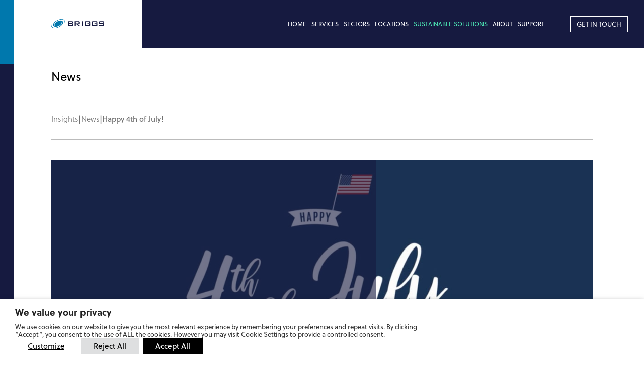

--- FILE ---
content_type: text/html; charset=UTF-8
request_url: https://www.briggsplc.com/2023/07/04/happy-4th-of-july/
body_size: 19361
content:
<!DOCTYPE html>
<html lang="en-GB">
<head>
<meta charset="UTF-8">
<meta name="viewport" content="width=device-width, initial-scale=1">

<title>Happy 4th of July! - Briggs</title>
<link rel="profile" href="http://gmpg.org/xfn/11">
<link rel="pingback" href="">
<link rel="stylesheet" href="https://use.typekit.net/llh0nhg.css">
<link rel="shortcut icon" href="/favicon.ico">
<link rel="apple-touch-icon" sizes="57x57" href="https://www.briggsplc.com/wp-content/themes/crush-theme/assets/img/favicon/apple-icon-57x57.png">
<link rel="apple-touch-icon" sizes="60x60" href="https://www.briggsplc.com/wp-content/themes/crush-theme/assets/img/favicon/apple-icon-60x60.png">
<link rel="apple-touch-icon" sizes="72x72" href="https://www.briggsplc.com/wp-content/themes/crush-theme/assets/img/favicon/apple-icon-72x72.png">
<link rel="apple-touch-icon" sizes="76x76" href="https://www.briggsplc.com/wp-content/themes/crush-theme/assets/img/favicon/apple-icon-76x76.png">
<link rel="apple-touch-icon" sizes="114x114" href="https://www.briggsplc.com/wp-content/themes/crush-theme/assets/img/favicon/apple-icon-114x114.png">
<link rel="apple-touch-icon" sizes="120x120" href="https://www.briggsplc.com/wp-content/themes/crush-theme/assets/img/favicon/apple-icon-120x120.png">
<link rel="apple-touch-icon" sizes="144x144" href="https://www.briggsplc.com/wp-content/themes/crush-theme/assets/img/favicon/apple-icon-144x144.png">
<link rel="apple-touch-icon" sizes="152x152" href="https://www.briggsplc.com/wp-content/themes/crush-theme/assets/img/favicon/apple-icon-152x152.png">
<link rel="apple-touch-icon" sizes="180x180" href="https://www.briggsplc.com/wp-content/themes/crush-theme/assets/img/favicon/apple-icon-180x180.png">
<link rel="icon" type="image/png" sizes="192x192"  href="https://www.briggsplc.com/wp-content/themes/crush-theme/assets/img/favicon/android-icon-192x192.png">
<link rel="icon" type="image/png" sizes="32x32" href="https://www.briggsplc.com/wp-content/themes/crush-theme/assets/img/favicon/favicon-32x32.png">
<link rel="icon" type="image/png" sizes="96x96" href="https://www.briggsplc.com/wp-content/themes/crush-theme/assets/img/favicon/favicon-96x96.png">
<link rel="icon" type="image/png" sizes="16x16" href="https://www.briggsplc.com/wp-content/themes/crush-theme/assets/img/favicon/favicon-16x16.png">
<link rel="manifest" href="https://www.briggsplc.com/wp-content/themes/crush-theme/assets/img/favicon/manifest.json">
<meta name="msapplication-TileColor" content="#ffffff">
<meta name="msapplication-TileImage" content="https://www.briggsplc.com/wp-content/themes/crush-theme/assets/img/favicon/ms-icon-144x144.png">
<meta name="theme-color" content="#ffffff">
<meta name='robots' content='index, follow, max-image-preview:large, max-snippet:-1, max-video-preview:-1' />

	<!-- This site is optimized with the Yoast SEO plugin v26.4 - https://yoast.com/wordpress/plugins/seo/ -->
	<meta name="description" content="d you know we recently celebrated our 40th anniversary in North America? We can deliver turnkey projects for the brewing, distilling, food and pharmaceutical industries." />
	<link rel="canonical" href="https://www.briggsplc.com/2023/07/04/happy-4th-of-july/" />
	<meta property="og:locale" content="en_GB" />
	<meta property="og:type" content="article" />
	<meta property="og:title" content="Happy 4th of July! - Briggs" />
	<meta property="og:description" content="d you know we recently celebrated our 40th anniversary in North America? We can deliver turnkey projects for the brewing, distilling, food and pharmaceutical industries." />
	<meta property="og:url" content="https://www.briggsplc.com/2023/07/04/happy-4th-of-july/" />
	<meta property="og:site_name" content="Briggs" />
	<meta property="article:published_time" content="2023-07-04T12:46:21+00:00" />
	<meta property="article:modified_time" content="2023-11-09T09:24:40+00:00" />
	<meta property="og:image" content="https://www.briggsplc.com/wp-content/uploads/2023/07/fourth_of_july_news_still.jpg" />
	<meta property="og:image:width" content="1190" />
	<meta property="og:image:height" content="621" />
	<meta property="og:image:type" content="image/jpeg" />
	<meta name="twitter:card" content="summary_large_image" />
	<!-- / Yoast SEO plugin. -->


<link rel="alternate" title="oEmbed (JSON)" type="application/json+oembed" href="https://www.briggsplc.com/wp-json/oembed/1.0/embed?url=https%3A%2F%2Fwww.briggsplc.com%2F2023%2F07%2F04%2Fhappy-4th-of-july%2F" />
<link rel="alternate" title="oEmbed (XML)" type="text/xml+oembed" href="https://www.briggsplc.com/wp-json/oembed/1.0/embed?url=https%3A%2F%2Fwww.briggsplc.com%2F2023%2F07%2F04%2Fhappy-4th-of-july%2F&#038;format=xml" />
<style id='wp-img-auto-sizes-contain-inline-css' type='text/css'>
img:is([sizes=auto i],[sizes^="auto," i]){contain-intrinsic-size:3000px 1500px}
/*# sourceURL=wp-img-auto-sizes-contain-inline-css */
</style>
<style id='wp-emoji-styles-inline-css' type='text/css'>

	img.wp-smiley, img.emoji {
		display: inline !important;
		border: none !important;
		box-shadow: none !important;
		height: 1em !important;
		width: 1em !important;
		margin: 0 0.07em !important;
		vertical-align: -0.1em !important;
		background: none !important;
		padding: 0 !important;
	}
/*# sourceURL=wp-emoji-styles-inline-css */
</style>
<style id='wp-block-library-inline-css' type='text/css'>
:root{--wp-block-synced-color:#7a00df;--wp-block-synced-color--rgb:122,0,223;--wp-bound-block-color:var(--wp-block-synced-color);--wp-editor-canvas-background:#ddd;--wp-admin-theme-color:#007cba;--wp-admin-theme-color--rgb:0,124,186;--wp-admin-theme-color-darker-10:#006ba1;--wp-admin-theme-color-darker-10--rgb:0,107,160.5;--wp-admin-theme-color-darker-20:#005a87;--wp-admin-theme-color-darker-20--rgb:0,90,135;--wp-admin-border-width-focus:2px}@media (min-resolution:192dpi){:root{--wp-admin-border-width-focus:1.5px}}.wp-element-button{cursor:pointer}:root .has-very-light-gray-background-color{background-color:#eee}:root .has-very-dark-gray-background-color{background-color:#313131}:root .has-very-light-gray-color{color:#eee}:root .has-very-dark-gray-color{color:#313131}:root .has-vivid-green-cyan-to-vivid-cyan-blue-gradient-background{background:linear-gradient(135deg,#00d084,#0693e3)}:root .has-purple-crush-gradient-background{background:linear-gradient(135deg,#34e2e4,#4721fb 50%,#ab1dfe)}:root .has-hazy-dawn-gradient-background{background:linear-gradient(135deg,#faaca8,#dad0ec)}:root .has-subdued-olive-gradient-background{background:linear-gradient(135deg,#fafae1,#67a671)}:root .has-atomic-cream-gradient-background{background:linear-gradient(135deg,#fdd79a,#004a59)}:root .has-nightshade-gradient-background{background:linear-gradient(135deg,#330968,#31cdcf)}:root .has-midnight-gradient-background{background:linear-gradient(135deg,#020381,#2874fc)}:root{--wp--preset--font-size--normal:16px;--wp--preset--font-size--huge:42px}.has-regular-font-size{font-size:1em}.has-larger-font-size{font-size:2.625em}.has-normal-font-size{font-size:var(--wp--preset--font-size--normal)}.has-huge-font-size{font-size:var(--wp--preset--font-size--huge)}.has-text-align-center{text-align:center}.has-text-align-left{text-align:left}.has-text-align-right{text-align:right}.has-fit-text{white-space:nowrap!important}#end-resizable-editor-section{display:none}.aligncenter{clear:both}.items-justified-left{justify-content:flex-start}.items-justified-center{justify-content:center}.items-justified-right{justify-content:flex-end}.items-justified-space-between{justify-content:space-between}.screen-reader-text{border:0;clip-path:inset(50%);height:1px;margin:-1px;overflow:hidden;padding:0;position:absolute;width:1px;word-wrap:normal!important}.screen-reader-text:focus{background-color:#ddd;clip-path:none;color:#444;display:block;font-size:1em;height:auto;left:5px;line-height:normal;padding:15px 23px 14px;text-decoration:none;top:5px;width:auto;z-index:100000}html :where(.has-border-color){border-style:solid}html :where([style*=border-top-color]){border-top-style:solid}html :where([style*=border-right-color]){border-right-style:solid}html :where([style*=border-bottom-color]){border-bottom-style:solid}html :where([style*=border-left-color]){border-left-style:solid}html :where([style*=border-width]){border-style:solid}html :where([style*=border-top-width]){border-top-style:solid}html :where([style*=border-right-width]){border-right-style:solid}html :where([style*=border-bottom-width]){border-bottom-style:solid}html :where([style*=border-left-width]){border-left-style:solid}html :where(img[class*=wp-image-]){height:auto;max-width:100%}:where(figure){margin:0 0 1em}html :where(.is-position-sticky){--wp-admin--admin-bar--position-offset:var(--wp-admin--admin-bar--height,0px)}@media screen and (max-width:600px){html :where(.is-position-sticky){--wp-admin--admin-bar--position-offset:0px}}

/*# sourceURL=wp-block-library-inline-css */
</style><style id='wp-block-heading-inline-css' type='text/css'>
h1:where(.wp-block-heading).has-background,h2:where(.wp-block-heading).has-background,h3:where(.wp-block-heading).has-background,h4:where(.wp-block-heading).has-background,h5:where(.wp-block-heading).has-background,h6:where(.wp-block-heading).has-background{padding:1.25em 2.375em}h1.has-text-align-left[style*=writing-mode]:where([style*=vertical-lr]),h1.has-text-align-right[style*=writing-mode]:where([style*=vertical-rl]),h2.has-text-align-left[style*=writing-mode]:where([style*=vertical-lr]),h2.has-text-align-right[style*=writing-mode]:where([style*=vertical-rl]),h3.has-text-align-left[style*=writing-mode]:where([style*=vertical-lr]),h3.has-text-align-right[style*=writing-mode]:where([style*=vertical-rl]),h4.has-text-align-left[style*=writing-mode]:where([style*=vertical-lr]),h4.has-text-align-right[style*=writing-mode]:where([style*=vertical-rl]),h5.has-text-align-left[style*=writing-mode]:where([style*=vertical-lr]),h5.has-text-align-right[style*=writing-mode]:where([style*=vertical-rl]),h6.has-text-align-left[style*=writing-mode]:where([style*=vertical-lr]),h6.has-text-align-right[style*=writing-mode]:where([style*=vertical-rl]){rotate:180deg}
/*# sourceURL=https://www.briggsplc.com/wp-includes/blocks/heading/style.min.css */
</style>
<style id='wp-block-paragraph-inline-css' type='text/css'>
.is-small-text{font-size:.875em}.is-regular-text{font-size:1em}.is-large-text{font-size:2.25em}.is-larger-text{font-size:3em}.has-drop-cap:not(:focus):first-letter{float:left;font-size:8.4em;font-style:normal;font-weight:100;line-height:.68;margin:.05em .1em 0 0;text-transform:uppercase}body.rtl .has-drop-cap:not(:focus):first-letter{float:none;margin-left:.1em}p.has-drop-cap.has-background{overflow:hidden}:root :where(p.has-background){padding:1.25em 2.375em}:where(p.has-text-color:not(.has-link-color)) a{color:inherit}p.has-text-align-left[style*="writing-mode:vertical-lr"],p.has-text-align-right[style*="writing-mode:vertical-rl"]{rotate:180deg}
/*# sourceURL=https://www.briggsplc.com/wp-includes/blocks/paragraph/style.min.css */
</style>
<style id='global-styles-inline-css' type='text/css'>
:root{--wp--preset--aspect-ratio--square: 1;--wp--preset--aspect-ratio--4-3: 4/3;--wp--preset--aspect-ratio--3-4: 3/4;--wp--preset--aspect-ratio--3-2: 3/2;--wp--preset--aspect-ratio--2-3: 2/3;--wp--preset--aspect-ratio--16-9: 16/9;--wp--preset--aspect-ratio--9-16: 9/16;--wp--preset--color--black: #000000;--wp--preset--color--cyan-bluish-gray: #abb8c3;--wp--preset--color--white: #ffffff;--wp--preset--color--pale-pink: #f78da7;--wp--preset--color--vivid-red: #cf2e2e;--wp--preset--color--luminous-vivid-orange: #ff6900;--wp--preset--color--luminous-vivid-amber: #fcb900;--wp--preset--color--light-green-cyan: #7bdcb5;--wp--preset--color--vivid-green-cyan: #00d084;--wp--preset--color--pale-cyan-blue: #8ed1fc;--wp--preset--color--vivid-cyan-blue: #0693e3;--wp--preset--color--vivid-purple: #9b51e0;--wp--preset--color--theme-primary: #161A40;--wp--preset--color--theme-secondary: #0078AD;--wp--preset--color--theme-secondary-text: #006998;--wp--preset--color--theme-secondary-text-alt: #3F99C1;--wp--preset--color--theme-black: #000;--wp--preset--color--theme-grey: #eaeaea;--wp--preset--color--theme-white: #fff;--wp--preset--color--theme-navy: #161A40;--wp--preset--color--theme-thermo: #4DE9B5;--wp--preset--color--theme-thermo-alt: #1E2130;--wp--preset--color--theme-life-sciences: #30BDBB;--wp--preset--color--theme-life-sciences-alt: #C7E8E6;--wp--preset--gradient--vivid-cyan-blue-to-vivid-purple: linear-gradient(135deg,rgb(6,147,227) 0%,rgb(155,81,224) 100%);--wp--preset--gradient--light-green-cyan-to-vivid-green-cyan: linear-gradient(135deg,rgb(122,220,180) 0%,rgb(0,208,130) 100%);--wp--preset--gradient--luminous-vivid-amber-to-luminous-vivid-orange: linear-gradient(135deg,rgb(252,185,0) 0%,rgb(255,105,0) 100%);--wp--preset--gradient--luminous-vivid-orange-to-vivid-red: linear-gradient(135deg,rgb(255,105,0) 0%,rgb(207,46,46) 100%);--wp--preset--gradient--very-light-gray-to-cyan-bluish-gray: linear-gradient(135deg,rgb(238,238,238) 0%,rgb(169,184,195) 100%);--wp--preset--gradient--cool-to-warm-spectrum: linear-gradient(135deg,rgb(74,234,220) 0%,rgb(151,120,209) 20%,rgb(207,42,186) 40%,rgb(238,44,130) 60%,rgb(251,105,98) 80%,rgb(254,248,76) 100%);--wp--preset--gradient--blush-light-purple: linear-gradient(135deg,rgb(255,206,236) 0%,rgb(152,150,240) 100%);--wp--preset--gradient--blush-bordeaux: linear-gradient(135deg,rgb(254,205,165) 0%,rgb(254,45,45) 50%,rgb(107,0,62) 100%);--wp--preset--gradient--luminous-dusk: linear-gradient(135deg,rgb(255,203,112) 0%,rgb(199,81,192) 50%,rgb(65,88,208) 100%);--wp--preset--gradient--pale-ocean: linear-gradient(135deg,rgb(255,245,203) 0%,rgb(182,227,212) 50%,rgb(51,167,181) 100%);--wp--preset--gradient--electric-grass: linear-gradient(135deg,rgb(202,248,128) 0%,rgb(113,206,126) 100%);--wp--preset--gradient--midnight: linear-gradient(135deg,rgb(2,3,129) 0%,rgb(40,116,252) 100%);--wp--preset--font-size--small: 13px;--wp--preset--font-size--medium: 20px;--wp--preset--font-size--large: 36px;--wp--preset--font-size--x-large: 42px;--wp--preset--spacing--20: 0.44rem;--wp--preset--spacing--30: 0.67rem;--wp--preset--spacing--40: 1rem;--wp--preset--spacing--50: 1.5rem;--wp--preset--spacing--60: 2.25rem;--wp--preset--spacing--70: 3.38rem;--wp--preset--spacing--80: 5.06rem;--wp--preset--shadow--natural: 6px 6px 9px rgba(0, 0, 0, 0.2);--wp--preset--shadow--deep: 12px 12px 50px rgba(0, 0, 0, 0.4);--wp--preset--shadow--sharp: 6px 6px 0px rgba(0, 0, 0, 0.2);--wp--preset--shadow--outlined: 6px 6px 0px -3px rgb(255, 255, 255), 6px 6px rgb(0, 0, 0);--wp--preset--shadow--crisp: 6px 6px 0px rgb(0, 0, 0);}:where(.is-layout-flex){gap: 0.5em;}:where(.is-layout-grid){gap: 0.5em;}body .is-layout-flex{display: flex;}.is-layout-flex{flex-wrap: wrap;align-items: center;}.is-layout-flex > :is(*, div){margin: 0;}body .is-layout-grid{display: grid;}.is-layout-grid > :is(*, div){margin: 0;}:where(.wp-block-columns.is-layout-flex){gap: 2em;}:where(.wp-block-columns.is-layout-grid){gap: 2em;}:where(.wp-block-post-template.is-layout-flex){gap: 1.25em;}:where(.wp-block-post-template.is-layout-grid){gap: 1.25em;}.has-black-color{color: var(--wp--preset--color--black) !important;}.has-cyan-bluish-gray-color{color: var(--wp--preset--color--cyan-bluish-gray) !important;}.has-white-color{color: var(--wp--preset--color--white) !important;}.has-pale-pink-color{color: var(--wp--preset--color--pale-pink) !important;}.has-vivid-red-color{color: var(--wp--preset--color--vivid-red) !important;}.has-luminous-vivid-orange-color{color: var(--wp--preset--color--luminous-vivid-orange) !important;}.has-luminous-vivid-amber-color{color: var(--wp--preset--color--luminous-vivid-amber) !important;}.has-light-green-cyan-color{color: var(--wp--preset--color--light-green-cyan) !important;}.has-vivid-green-cyan-color{color: var(--wp--preset--color--vivid-green-cyan) !important;}.has-pale-cyan-blue-color{color: var(--wp--preset--color--pale-cyan-blue) !important;}.has-vivid-cyan-blue-color{color: var(--wp--preset--color--vivid-cyan-blue) !important;}.has-vivid-purple-color{color: var(--wp--preset--color--vivid-purple) !important;}.has-black-background-color{background-color: var(--wp--preset--color--black) !important;}.has-cyan-bluish-gray-background-color{background-color: var(--wp--preset--color--cyan-bluish-gray) !important;}.has-white-background-color{background-color: var(--wp--preset--color--white) !important;}.has-pale-pink-background-color{background-color: var(--wp--preset--color--pale-pink) !important;}.has-vivid-red-background-color{background-color: var(--wp--preset--color--vivid-red) !important;}.has-luminous-vivid-orange-background-color{background-color: var(--wp--preset--color--luminous-vivid-orange) !important;}.has-luminous-vivid-amber-background-color{background-color: var(--wp--preset--color--luminous-vivid-amber) !important;}.has-light-green-cyan-background-color{background-color: var(--wp--preset--color--light-green-cyan) !important;}.has-vivid-green-cyan-background-color{background-color: var(--wp--preset--color--vivid-green-cyan) !important;}.has-pale-cyan-blue-background-color{background-color: var(--wp--preset--color--pale-cyan-blue) !important;}.has-vivid-cyan-blue-background-color{background-color: var(--wp--preset--color--vivid-cyan-blue) !important;}.has-vivid-purple-background-color{background-color: var(--wp--preset--color--vivid-purple) !important;}.has-black-border-color{border-color: var(--wp--preset--color--black) !important;}.has-cyan-bluish-gray-border-color{border-color: var(--wp--preset--color--cyan-bluish-gray) !important;}.has-white-border-color{border-color: var(--wp--preset--color--white) !important;}.has-pale-pink-border-color{border-color: var(--wp--preset--color--pale-pink) !important;}.has-vivid-red-border-color{border-color: var(--wp--preset--color--vivid-red) !important;}.has-luminous-vivid-orange-border-color{border-color: var(--wp--preset--color--luminous-vivid-orange) !important;}.has-luminous-vivid-amber-border-color{border-color: var(--wp--preset--color--luminous-vivid-amber) !important;}.has-light-green-cyan-border-color{border-color: var(--wp--preset--color--light-green-cyan) !important;}.has-vivid-green-cyan-border-color{border-color: var(--wp--preset--color--vivid-green-cyan) !important;}.has-pale-cyan-blue-border-color{border-color: var(--wp--preset--color--pale-cyan-blue) !important;}.has-vivid-cyan-blue-border-color{border-color: var(--wp--preset--color--vivid-cyan-blue) !important;}.has-vivid-purple-border-color{border-color: var(--wp--preset--color--vivid-purple) !important;}.has-vivid-cyan-blue-to-vivid-purple-gradient-background{background: var(--wp--preset--gradient--vivid-cyan-blue-to-vivid-purple) !important;}.has-light-green-cyan-to-vivid-green-cyan-gradient-background{background: var(--wp--preset--gradient--light-green-cyan-to-vivid-green-cyan) !important;}.has-luminous-vivid-amber-to-luminous-vivid-orange-gradient-background{background: var(--wp--preset--gradient--luminous-vivid-amber-to-luminous-vivid-orange) !important;}.has-luminous-vivid-orange-to-vivid-red-gradient-background{background: var(--wp--preset--gradient--luminous-vivid-orange-to-vivid-red) !important;}.has-very-light-gray-to-cyan-bluish-gray-gradient-background{background: var(--wp--preset--gradient--very-light-gray-to-cyan-bluish-gray) !important;}.has-cool-to-warm-spectrum-gradient-background{background: var(--wp--preset--gradient--cool-to-warm-spectrum) !important;}.has-blush-light-purple-gradient-background{background: var(--wp--preset--gradient--blush-light-purple) !important;}.has-blush-bordeaux-gradient-background{background: var(--wp--preset--gradient--blush-bordeaux) !important;}.has-luminous-dusk-gradient-background{background: var(--wp--preset--gradient--luminous-dusk) !important;}.has-pale-ocean-gradient-background{background: var(--wp--preset--gradient--pale-ocean) !important;}.has-electric-grass-gradient-background{background: var(--wp--preset--gradient--electric-grass) !important;}.has-midnight-gradient-background{background: var(--wp--preset--gradient--midnight) !important;}.has-small-font-size{font-size: var(--wp--preset--font-size--small) !important;}.has-medium-font-size{font-size: var(--wp--preset--font-size--medium) !important;}.has-large-font-size{font-size: var(--wp--preset--font-size--large) !important;}.has-x-large-font-size{font-size: var(--wp--preset--font-size--x-large) !important;}
/*# sourceURL=global-styles-inline-css */
</style>

<style id='classic-theme-styles-inline-css' type='text/css'>
/*! This file is auto-generated */
.wp-block-button__link{color:#fff;background-color:#32373c;border-radius:9999px;box-shadow:none;text-decoration:none;padding:calc(.667em + 2px) calc(1.333em + 2px);font-size:1.125em}.wp-block-file__button{background:#32373c;color:#fff;text-decoration:none}
/*# sourceURL=/wp-includes/css/classic-themes.min.css */
</style>
<link rel='stylesheet' id='cookie-law-info-css' href='https://www.briggsplc.com/wp-content/plugins/webtoffee-gdpr-cookie-consent/public/css/cookie-law-info-public.css?ver=2.5.3' type='text/css' media='all' />
<link rel='stylesheet' id='cookie-law-info-gdpr-css' href='https://www.briggsplc.com/wp-content/plugins/webtoffee-gdpr-cookie-consent/public/css/cookie-law-info-gdpr.css?ver=2.5.3' type='text/css' media='all' />
<style id='cookie-law-info-gdpr-inline-css' type='text/css'>
.cli-modal-content, .cli-tab-content { background-color: #ffffff; }.cli-privacy-content-text, .cli-modal .cli-modal-dialog, .cli-tab-container p, a.cli-privacy-readmore { color: #000000; }.cli-tab-header { background-color: #f2f2f2; }.cli-tab-header, .cli-tab-header a.cli-nav-link,span.cli-necessary-caption,.cli-switch .cli-slider:after { color: #000000; }.cli-switch .cli-slider:before { background-color: #ffffff; }.cli-switch input:checked + .cli-slider:before { background-color: #ffffff; }.cli-switch .cli-slider { background-color: #e3e1e8; }.cli-switch input:checked + .cli-slider { background-color: #28a745; }.cli-modal-close svg { fill: #000000; }.cli-tab-footer .wt-cli-privacy-accept-all-btn { background-color: #00acad; color: #ffffff}.cli-tab-footer .wt-cli-privacy-accept-btn { background-color: #00acad; color: #ffffff}.cli-tab-header a:before{ border-right: 1px solid #000000; border-bottom: 1px solid #000000; }
/*# sourceURL=cookie-law-info-gdpr-inline-css */
</style>
<link rel='stylesheet' id='crush-frontend-css' href='https://www.briggsplc.com/wp-content/themes/crush-theme/assets/css/frontend.css?v=35&#038;ver=6.9' type='text/css' media='all' />
<script type="text/javascript" src="https://www.briggsplc.com/wp-includes/js/jquery/jquery.min.js?ver=3.7.1" id="jquery-core-js"></script>
<script type="text/javascript" src="https://www.briggsplc.com/wp-includes/js/jquery/jquery-migrate.min.js?ver=3.4.1" id="jquery-migrate-js"></script>
<script type="text/javascript" id="cookie-law-info-js-extra">
/* <![CDATA[ */
var Cli_Data = {"nn_cookie_ids":[],"non_necessary_cookies":[],"cookielist":{"necessary":{"id":59,"status":true,"priority":0,"title":"Necessary","strict":true,"default_state":false,"ccpa_optout":false,"loadonstart":false},"functional":{"id":60,"status":true,"priority":5,"title":"Functional","strict":false,"default_state":false,"ccpa_optout":false,"loadonstart":false},"performance":{"id":61,"status":true,"priority":4,"title":"Performance","strict":false,"default_state":false,"ccpa_optout":false,"loadonstart":false},"analytics":{"id":62,"status":true,"priority":3,"title":"Analytics","strict":false,"default_state":false,"ccpa_optout":false,"loadonstart":false},"advertisement":{"id":63,"status":true,"priority":2,"title":"Advertisement","strict":false,"default_state":false,"ccpa_optout":false,"loadonstart":false},"others":{"id":64,"status":true,"priority":1,"title":"Others","strict":false,"default_state":false,"ccpa_optout":false,"loadonstart":false}},"ajax_url":"https://www.briggsplc.com/wp-admin/admin-ajax.php","current_lang":"en","security":"3499fc7ad4","eu_countries":["GB"],"geoIP":"disabled","use_custom_geolocation_api":"","custom_geolocation_api":"https://geoip.cookieyes.com/geoip/checker/result.php","consentVersion":"1","strictlyEnabled":["necessary","obligatoire"],"cookieDomain":"","privacy_length":"250","ccpaEnabled":"","ccpaRegionBased":"","ccpaBarEnabled":"","ccpaType":"gdpr","triggerDomRefresh":"","secure_cookies":""};
var log_object = {"ajax_url":"https://www.briggsplc.com/wp-admin/admin-ajax.php"};
//# sourceURL=cookie-law-info-js-extra
/* ]]> */
</script>
<script type="text/javascript" src="https://www.briggsplc.com/wp-content/plugins/webtoffee-gdpr-cookie-consent/public/js/cookie-law-info-public.js?ver=2.5.3" id="cookie-law-info-js"></script>
<script type="text/javascript" src="https://www.briggsplc.com/wp-content/themes/crush-theme/assets/js/frontend.min.js?v=9&amp;ver=6.9" id="crush-frontend-js"></script>
<script type="text/javascript" src="https://www.briggsplc.com/wp-content/themes/crush-theme/assets/js/onscreen.min.js?ver=6.9" id="crush-onscreen-js"></script>
<link rel="https://api.w.org/" href="https://www.briggsplc.com/wp-json/" /><link rel="alternate" title="JSON" type="application/json" href="https://www.briggsplc.com/wp-json/wp/v2/posts/2296" /><link rel="EditURI" type="application/rsd+xml" title="RSD" href="https://www.briggsplc.com/xmlrpc.php?rsd" />
<meta name="generator" content="WordPress 6.9" />
<link rel='shortlink' href='https://www.briggsplc.com/?p=2296' />
<!--[if IE 9]>
    <link href="https://www.briggsplc.com/wp-content/themes/crush-theme/assets/css/boxgrid-ie.css" rel="stylesheet" type="text/css">
    <script type="text/javascript" src="https://www.briggsplc.com/wp-content/themes/crush-theme/assets/js/boxgrid-ie-fix.min.js"></script>
<![endif]-->
<link rel='stylesheet' id='cookie-law-info-table-css' href='https://www.briggsplc.com/wp-content/plugins/webtoffee-gdpr-cookie-consent/public/css/cookie-law-info-table.css?ver=2.5.3' type='text/css' media='all' />
</head>
<body class="wp-singular post-template-default single single-post postid-2296 single-format-standard wp-theme-crush-theme">
    <!-- Google tag (gtag.js) -->
        <script type="text/plain" data-cli-class="cli-blocker-script" data-cli-label="Google Tag Manager"  data-cli-script-type="analytics" data-cli-block="true" data-cli-block-if-ccpa-optout="false" data-cli-element-position="body" async src='https://www.googletagmanager.com/gtag/js?id=G-55B2NN8SLK'></script>
        <script>
          window.dataLayer = window.dataLayer || [];
          function gtag(){dataLayer.push(arguments);}
          gtag('js', new Date());

          gtag('config', 'G-55B2NN8SLK');
        </script>    <header id="header" class="header" role="banner">
        <div class="header-logo left-container">
            <a href="/" aria-label="Briggs of Burton PLC Logo">                
                <svg xmlns="http://www.w3.org/2000/svg" xmlns:xlink="http://www.w3.org/1999/xlink" version="1.1" id="Layer_1" x="0px" y="0px" viewBox="0 0 785.7 136.7" style="enable-background:new 0 0 785.7 136.7;" xml:space="preserve">
<g>
	<g>
		<path class="st0" fill="#161A40" d="M785.5,77.3c0-6.6-1.3-11.1-3.8-13.4c-2.6-2.3-7.2-3.4-13.9-3.4h-44.3V45.2h46.5v8.1l14.6-3.4    c0-6.7-1.2-11.2-3.7-13.6s-7.1-3.5-13.9-3.5h-40.3c-6.7,0-11.3,1.1-13.8,3.4c-2.5,2.3-3.8,6.8-3.8,13.3v7.8    c0,6.6,1.3,11.1,3.8,13.4c2.5,2.3,7.1,3.4,13.8,3.4h44.3v16.2h-47.4v-8.4l-14.6,3c0,7.3,1.2,12.3,3.4,14.9s7.1,3.9,14.3,3.9h41    c6.7,0,11.3-1.1,13.9-3.4c2.6-2.3,3.8-6.8,3.8-13.3C785.5,87.1,785.5,77.3,785.5,77.3z"/>
		<path class="st0" fill="#161A40" d="M686.1,62.6H643v12.1h27v15.8h-51.6v-45h51.6v8l16.1-2.9c0-7-1.2-11.7-3.5-14.1s-7-3.7-14.1-3.7h-49    c-6.7,0-11.3,1.2-13.8,3.4s-3.8,6.8-3.8,13.4v37.5c0,6.6,1.3,11.1,3.8,13.4c2.5,2.3,7.1,3.4,13.8,3.4h49c6.7,0,11.3-1.1,13.8-3.4    c2.5-2.3,3.8-6.8,3.8-13.3L686.1,62.6L686.1,62.6z"/>
		<path class="st0" fill="#161A40" d="M578.9,62.6h-43.1v12.1h27v15.8h-51.6v-45h51.6v8l16.1-2.9c0-7-1.2-11.7-3.5-14.1s-7-3.7-14.1-3.7h-49    c-6.7,0-11.3,1.2-13.8,3.4s-3.8,6.8-3.8,13.4v37.5c0,6.6,1.3,11.1,3.8,13.4c2.5,2.3,7.1,3.4,13.8,3.4h49c6.7,0,11.3-1.1,13.8-3.4    c2.5-2.3,3.8-6.8,3.8-13.3L578.9,62.6L578.9,62.6z"/>
	</g>
</g>
<rect x="455.3" y="32.8" class="st0" fill="#161A40" width="16.5" height="71"/>
<g>
	<g>
		<path class="st0" fill="#161A40" d="M364.4,64.9V45.1h37.2c2.6,0,4.4,0.3,5.4,1c1.4,0.7,2.1,2.3,2.1,4.7v8.5c0,2.4-0.7,3.9-2.1,4.7    c-1,0.6-2.8,1-5.4,1H364.4z M399.7,77c9.3,0,15-0.3,17.1-1c5.5-1.7,8.3-5.9,8.3-12.8V46.6c0-9.2-5.3-13.8-16-13.8h-60.9v71h16.2    V77h15.7l28.6,26.8h23.7L399.7,77L399.7,77z"/>
		<path class="st0" fill="#161A40" d="M309.9,84.7c0,2.7-0.6,4.4-1.9,5.2c-1.2,0.8-3.3,1.2-6.1,1.2h-37.7V73h37.7c2.8,0,4.9,0.4,6.1,1.2    s1.9,2.5,1.9,5.2V84.7L309.9,84.7z M264.2,44.4h37.7c5,0,7.6,1.7,7.6,5.1v6.7c0,3.4-2.5,5.1-7.6,5.1h-37.7    C264.2,61.3,264.2,44.4,264.2,44.4z M312.5,67.2c8.2-1,12.2-5,12.2-12v-8.7c0-9.2-5.3-13.8-16-13.8h-60.9v71h56.5    c14,0,20.9-4.6,20.9-13.9v-9.1C325.3,72.9,321,68.3,312.5,67.2"/>
		<path class="st1" fill="#0078AD" d="M199.5,23C187.7-3,140.4-6.8,93.8,14.5s-77.4,58.3-63,85.4c8.7,15.7,42.4,23.8,86.1-1.7    c28-14.1,44.1-38.6,36-55.1c-0.1-0.2-0.2-0.3-0.3-0.5c-1.4-2.9-3.6-5.3-6.2-7.3c3.4,1.3,6.4,3.1,9.1,5.8c16.6,18.7-8,53.9-50,74.9    c-42,20.9-86.1,17.9-98.4-6.8C2,98.7,3.3,86.2,9.6,73.6C0.5,87.7-2.4,102,3,113.7c11.8,25.9,59.2,29.7,105.8,8.5    s77.4-58.3,63-85.4C163,21.1,129.2,13,85.5,38.5c-28,14.1-44.1,38.6-36,55c0.1,0.2,0.2,0.3,0.3,0.5c1.4,2.9,3.6,5.3,6.2,7.3    c-3.3-1.3-6.4-3.1-9.1-5.8c-16.5-18.7,8-53.9,50-74.9c42-20.9,86-17.9,98.4,6.8c5.2,10.4,3.9,22.9-2.4,35.6    C202,49,204.9,34.7,199.5,23"/>
	</g>
</g>
</svg>            </a>
        </div>
        <div class="header-menu right-container">
            <nav id="site-navigation" class="main-navigation mega-menu" role="navigation">
                <div class="menu-primary-container"><ul id="menu-primary" class="menu"><li id="menu-item-26" class="menu-item menu-item-type-custom menu-item-object-custom menu-item-home"><a  href="https://www.briggsplc.com/" href="https://www.briggsplc.com/" >Home</a></li><li id="menu-item-111" class="menu-item menu-item-type-custom menu-item-object-custom menu-item-has-children"><a  href="#" href="#" >Services</a><ul class="sub-menu"><li id="menu-item-3771" class="menu-item menu-item-type-custom menu-item-object-custom menu-item-has-children"><a  href="#" href="#" >Consultancy</a><ul class="sub-menu"><li id="menu-item-2449" class="menu-item menu-item-type-post_type menu-item-object-services"><a  href="https://www.briggsplc.com/services/consultancy/consultancy/" href="https://www.briggsplc.com/services/consultancy/consultancy/" >Consultancy</a></li><li id="menu-item-2450" class="menu-item menu-item-type-post_type menu-item-object-services"><a  href="https://www.briggsplc.com/services/consultancy/site-master-planning/" href="https://www.briggsplc.com/services/consultancy/site-master-planning/" >Site Master Planning</a></li><li id="menu-item-2451" class="menu-item menu-item-type-post_type menu-item-object-services"><a  href="https://www.briggsplc.com/services/consultancy/feasibility-studies/" href="https://www.briggsplc.com/services/consultancy/feasibility-studies/" >Feasibility Studies</a></li></ul></li><li id="menu-item-3772" class="menu-item menu-item-type-custom menu-item-object-custom menu-item-has-children"><a  href="#" href="#" >Project Delivery</a><ul class="sub-menu"><li id="menu-item-2500" class="menu-item menu-item-type-post_type menu-item-object-services"><a  href="https://www.briggsplc.com/services/project-delivery/engineering-procurement-and-construction-epc/" href="https://www.briggsplc.com/services/project-delivery/engineering-procurement-and-construction-epc/" >Engineering, Procurement and Construction (EPC)</a></li><li id="menu-item-2501" class="menu-item menu-item-type-post_type menu-item-object-services"><a  href="https://www.briggsplc.com/services/project-delivery/project-management-office-pmo/" href="https://www.briggsplc.com/services/project-delivery/project-management-office-pmo/" >Project Management Office (PMO)</a></li><li id="menu-item-2499" class="menu-item menu-item-type-post_type menu-item-object-services"><a  href="https://www.briggsplc.com/services/project-delivery/commissioning-field-services/" href="https://www.briggsplc.com/services/project-delivery/commissioning-field-services/" >Commissioning &#038; Field Services</a></li><li id="menu-item-7622" class="menu-item menu-item-type-post_type menu-item-object-services"><a  href="https://www.briggsplc.com/services/industrial-automation/" href="https://www.briggsplc.com/services/industrial-automation/" >Industrial Automation</a></li></ul></li><li id="menu-item-3773" class="menu-item menu-item-type-custom menu-item-object-custom menu-item-has-children"><a  href="#" href="#" >Manufacturing</a><ul class="sub-menu"><li id="menu-item-2589" class="menu-item menu-item-type-post_type menu-item-object-services"><a  href="https://www.briggsplc.com/services/manufacturing/stainless-steel/" href="https://www.briggsplc.com/services/manufacturing/stainless-steel/" >Stainless Steel</a></li><li id="menu-item-2597" class="menu-item menu-item-type-post_type menu-item-object-services"><a  href="https://www.briggsplc.com/services/manufacturing/coppersmithing/" href="https://www.briggsplc.com/services/manufacturing/coppersmithing/" >Coppersmithing</a></li><li id="menu-item-2712" class="menu-item menu-item-type-post_type menu-item-object-services"><a  href="https://www.briggsplc.com/services/manufacturing/pre-assembled-systems-area/" href="https://www.briggsplc.com/services/manufacturing/pre-assembled-systems-area/" >Pre-assembled Systems Area (PSA)</a></li></ul></li><li id="menu-item-3774" class="menu-item menu-item-type-custom menu-item-object-custom menu-item-has-children"><a  href="#" href="#" >Customer Service and Support</a><ul class="sub-menu"><li id="menu-item-6270" class="menu-item menu-item-type-post_type menu-item-object-services"><a  href="https://www.briggsplc.com/services/customer/service-support/" href="https://www.briggsplc.com/services/customer/service-support/" >Overview</a></li><li id="menu-item-2562" class="menu-item menu-item-type-post_type menu-item-object-services"><a  href="https://www.briggsplc.com/services/customer/support/" href="https://www.briggsplc.com/services/customer/support/" >Support</a></li><li id="menu-item-2561" class="menu-item menu-item-type-post_type menu-item-object-services"><a  href="https://www.briggsplc.com/services/customer/servicing/" href="https://www.briggsplc.com/services/customer/servicing/" >Servicing</a></li><li id="menu-item-2560" class="menu-item menu-item-type-post_type menu-item-object-services"><a  href="https://www.briggsplc.com/services/customer/spares/" href="https://www.briggsplc.com/services/customer/spares/" >Spares</a></li></ul></li></ul></li><li id="menu-item-110" class="menu-item menu-item-type-custom menu-item-object-custom menu-item-has-children"><a  href="#" href="#" >Sectors</a><ul class="sub-menu"><li id="menu-item-3778" class="menu-item menu-item-type-custom menu-item-object-custom menu-item-has-children"><a  href="#" href="#" >Beer & Beverages</a><ul class="sub-menu"><li id="menu-item-2885" class="menu-item menu-item-type-post_type menu-item-object-sectors"><a  href="https://www.briggsplc.com/sectors/beer/lager-ale-and-hybrid/" href="https://www.briggsplc.com/sectors/beer/lager-ale-and-hybrid/" >Lager, Ale and Hybrid</a></li><li id="menu-item-2898" class="menu-item menu-item-type-post_type menu-item-object-sectors"><a  href="https://www.briggsplc.com/sectors/beer/hard-seltzer/" href="https://www.briggsplc.com/sectors/beer/hard-seltzer/" >Hard Seltzer</a></li><li id="menu-item-2904" class="menu-item menu-item-type-post_type menu-item-object-sectors"><a  href="https://www.briggsplc.com/sectors/beer/brewstilleries/" href="https://www.briggsplc.com/sectors/beer/brewstilleries/" >Briggs BrewStillery</a></li></ul></li><li id="menu-item-3776" class="menu-item menu-item-type-custom menu-item-object-custom menu-item-has-children"><a  href="#" href="#" >Distilled Spirits</a><ul class="sub-menu"><li id="menu-item-2819" class="menu-item menu-item-type-post_type menu-item-object-sectors"><a  href="https://www.briggsplc.com/sectors/distilled-spirits/whiskies/" href="https://www.briggsplc.com/sectors/distilled-spirits/whiskies/" >Whiskies</a></li><li id="menu-item-3001" class="menu-item menu-item-type-post_type menu-item-object-sectors"><a  href="https://www.briggsplc.com/sectors/distilled-spirits/agave-based-spirits/" href="https://www.briggsplc.com/sectors/distilled-spirits/agave-based-spirits/" >Agave Based Spirits</a></li><li id="menu-item-2974" class="menu-item menu-item-type-post_type menu-item-object-sectors"><a  href="https://www.briggsplc.com/sectors/distilled-spirits/international-spirits/" href="https://www.briggsplc.com/sectors/distilled-spirits/international-spirits/" >International Spirits</a></li><li id="menu-item-2984" class="menu-item menu-item-type-post_type menu-item-object-sectors"><a  href="https://www.briggsplc.com/sectors/distilled-spirits/white-spirits/" href="https://www.briggsplc.com/sectors/distilled-spirits/white-spirits/" >White Spirits</a></li><li id="menu-item-3012" class="menu-item menu-item-type-post_type menu-item-object-sectors"><a  href="https://www.briggsplc.com/sectors/distilled-spirits/rum/" href="https://www.briggsplc.com/sectors/distilled-spirits/rum/" >Rum</a></li></ul></li><li id="menu-item-7440" class="menu-item menu-item-type-custom menu-item-object-custom menu-item-has-children"><a  href="#" href="#" >Life Sciences</a><ul class="sub-menu"><li id="menu-item-7441" class="menu-item menu-item-type-post_type menu-item-object-sectors"><a  href="https://www.briggsplc.com/sectors/life-sciences/" href="https://www.briggsplc.com/sectors/life-sciences/" >Overview</a></li><li id="menu-item-7442" class="menu-item menu-item-type-custom menu-item-object-custom"><a  href="/sectors/life-sciences/#products" href="/sectors/life-sciences/#products" >Products</a></li><li id="menu-item-7443" class="menu-item menu-item-type-custom menu-item-object-custom"><a  href="/sectors/life-sciences/#capabilities-services" href="/sectors/life-sciences/#capabilities-services" >Capabilities & Services</a></li><li id="menu-item-7444" class="menu-item menu-item-type-custom menu-item-object-custom"><a  href="/sectors/life-sciences/#knowledge-centre" href="/sectors/life-sciences/#knowledge-centre" >Knowledge Centre</a></li></ul></li></ul></li><li id="menu-item-7623" class="menu-item menu-item-type-custom menu-item-object-custom menu-item-has-children"><a  href="#" href="#" >Locations</a><ul class="sub-menu"><li id="menu-item-7624" class="menu-item menu-item-type-custom menu-item-object-custom menu-item-has-children"><a  href="#" href="#" >Offices</a><ul class="sub-menu"><li id="menu-item-7630" class="menu-item menu-item-type-post_type menu-item-object-locations"><a  href="https://www.briggsplc.com/locations/offices/global-technical-centre-gtc-head-office/" href="https://www.briggsplc.com/locations/offices/global-technical-centre-gtc-head-office/" >Global Technical Centre (GTC) – Head Office</a></li><li id="menu-item-7627" class="menu-item menu-item-type-post_type menu-item-object-locations"><a  href="https://www.briggsplc.com/locations/offices/mcmillan-coppersmiths/" href="https://www.briggsplc.com/locations/offices/mcmillan-coppersmiths/" >McMillan Coppersmiths – Scotland, UK</a></li><li id="menu-item-7628" class="menu-item menu-item-type-post_type menu-item-object-locations"><a  href="https://www.briggsplc.com/locations/offices/briggs-inc/" href="https://www.briggsplc.com/locations/offices/briggs-inc/" >BRIGGS Inc. – New York, USA</a></li></ul></li><li id="menu-item-7625" class="menu-item menu-item-type-custom menu-item-object-custom menu-item-has-children"><a  href="#" href="#" >Regions</a><ul class="sub-menu"><li id="menu-item-7629" class="menu-item menu-item-type-post_type menu-item-object-locations"><a  href="https://www.briggsplc.com/locations/regions/emea/" href="https://www.briggsplc.com/locations/regions/emea/" >Europe, Middle East & Africa (EMEA)</a></li><li id="menu-item-7626" class="menu-item menu-item-type-post_type menu-item-object-locations"><a  href="https://www.briggsplc.com/locations/offices/apac/" href="https://www.briggsplc.com/locations/offices/apac/" >Asia Pacific (APAC)</a></li><li id="menu-item-7631" class="menu-item menu-item-type-post_type menu-item-object-locations"><a  href="https://www.briggsplc.com/locations/regions/americas/" href="https://www.briggsplc.com/locations/regions/americas/" >North America (NA) & Latin America (LATAM)</a></li></ul></li></ul></li><li id="menu-item-7209" class="sustainable-menu-item menu-item menu-item-type-custom menu-item-object-custom menu-item-has-children"><a  href="#" href="#" >Sustainable Solutions</a><ul class="sub-menu"><li id="menu-item-7210" class="menu-item menu-item-type-custom menu-item-object-custom menu-item-has-children"><a  href="#" href="#" >Thermo</a><ul class="sub-menu"><li id="menu-item-7211" class="menu-item menu-item-type-custom menu-item-object-custom"><a  href="/thermodrive" href="/thermodrive" ><span><span class="strong">Thermo</span>Drive</span></a></li><li id="menu-item-7212" class="menu-item menu-item-type-custom menu-item-object-custom"><a  href="/thermojet" href="/thermojet" ><span><span class="strong">Thermo</span>Jet</span></a></li><li id="menu-item-7230" class="menu-item menu-item-type-custom menu-item-object-custom"><a  href="/thermostore" href="/thermostore" ><span><span class="strong">Thermo</span>Store</span></a></li></ul></li></ul></li><li id="menu-item-113" class="menu-item menu-item-type-custom menu-item-object-custom menu-item-has-children"><a  href="#" href="#" >About</a><ul class="sub-menu"><li id="menu-item-3319" class="menu-item menu-item-type-custom menu-item-object-custom menu-item-has-children"><a  href="#" href="#" >Company</a><ul class="sub-menu"><li id="menu-item-3899" class="menu-item menu-item-type-post_type menu-item-object-page"><a  href="https://www.briggsplc.com/about/" href="https://www.briggsplc.com/about/" >About Briggs of Burton</a></li><li id="menu-item-3733" class="menu-item menu-item-type-post_type menu-item-object-page"><a  href="https://www.briggsplc.com/leadership-team/" href="https://www.briggsplc.com/leadership-team/" >Leadership Team</a></li><li id="menu-item-3321" class="menu-item menu-item-type-post_type menu-item-object-page"><a  href="https://www.briggsplc.com/our-history/" href="https://www.briggsplc.com/our-history/" >Our History</a></li><li id="menu-item-3559" class="menu-item menu-item-type-post_type menu-item-object-page"><a  href="https://www.briggsplc.com/code-of-conduct/" href="https://www.briggsplc.com/code-of-conduct/" >Code of Conduct</a></li><li id="menu-item-3544" class="menu-item menu-item-type-post_type menu-item-object-page"><a  href="https://www.briggsplc.com/group-structure/" href="https://www.briggsplc.com/group-structure/" >Group Structure</a></li></ul></li><li id="menu-item-3320" class="menu-item menu-item-type-custom menu-item-object-custom menu-item-has-children"><a  href="#" href="#" >Governance</a><ul class="sub-menu"><li id="menu-item-3322" class="menu-item menu-item-type-post_type menu-item-object-page"><a  href="https://www.briggsplc.com/sustainability/" href="https://www.briggsplc.com/sustainability/" >Sustainability</a></li><li id="menu-item-3323" class="menu-item menu-item-type-post_type menu-item-object-page"><a  href="https://www.briggsplc.com/vision-mission-and-values/" href="https://www.briggsplc.com/vision-mission-and-values/" >Vision, mission and values</a></li><li id="menu-item-6836" class="menu-item menu-item-type-post_type menu-item-object-page"><a  href="https://www.briggsplc.com/briggs-modern-slavery-statement/" href="https://www.briggsplc.com/briggs-modern-slavery-statement/" >Modern Slavery Statement</a></li><li id="menu-item-4493" class="menu-item menu-item-type-post_type menu-item-object-page"><a  href="https://www.briggsplc.com/tax-strategy/" href="https://www.briggsplc.com/tax-strategy/" >Tax Strategy</a></li><li id="menu-item-7026" class="menu-item menu-item-type-custom menu-item-object-custom"><a  href="https://www.briggsplc.com/wp-content/uploads/2025/04/Gender-Pay-Gap-Review.pdf" href="https://www.briggsplc.com/wp-content/uploads/2025/04/Gender-Pay-Gap-Review.pdf" >Gender Pay Gap Review</a></li></ul></li><li id="menu-item-3318" class="menu-item menu-item-type-post_type menu-item-object-page menu-item-has-children"><a  href="https://www.briggsplc.com/insights/" href="https://www.briggsplc.com/insights/" >Insights</a><ul class="sub-menu"><li id="menu-item-102" class="menu-item menu-item-type-custom menu-item-object-custom"><a  href="/news/" href="/news/" >News</a></li><li id="menu-item-101" class="menu-item menu-item-type-custom menu-item-object-custom"><a  href="/case-studies" href="/case-studies" >Case studies</a></li><li id="menu-item-103" class="menu-item menu-item-type-custom menu-item-object-custom"><a  href="/events/" href="/events/" >Events</a></li><li id="menu-item-104" class="menu-item menu-item-type-custom menu-item-object-custom"><a  href="/press-releases/" href="/press-releases/" >Press releases</a></li><li id="menu-item-5594" class="menu-item menu-item-type-post_type menu-item-object-page"><a  href="https://www.briggsplc.com/publications/" href="https://www.briggsplc.com/publications/" >Publications</a></li><li id="menu-item-7632" class="menu-item menu-item-type-post_type menu-item-object-page"><a  href="https://www.briggsplc.com/awards/" href="https://www.briggsplc.com/awards/" >Awards</a></li></ul></li><li id="menu-item-5919" class="menu-item menu-item-type-post_type menu-item-object-page menu-item-has-children"><a  href="https://www.briggsplc.com/careers/" href="https://www.briggsplc.com/careers/" >Careers</a><ul class="sub-menu"><li id="menu-item-5920" class="menu-item menu-item-type-custom menu-item-object-custom"><a  href="https://briggsplc.com/careers/#h-current-vacancies" href="https://briggsplc.com/careers/#h-current-vacancies" >Current Vacancies</a></li><li id="menu-item-5921" class="menu-item menu-item-type-custom menu-item-object-custom"><a  href="https://briggsplc.com/careers#anchor-apprenticeship" href="https://briggsplc.com/careers#anchor-apprenticeship" >Apprenticeships</a></li><li id="menu-item-5922" class="menu-item menu-item-type-custom menu-item-object-custom"><a  href="https://briggsplc.com/careers/#anchor-graduate" href="https://briggsplc.com/careers/#anchor-graduate" >Graduate Opportunities</a></li><li id="menu-item-5923" class="menu-item menu-item-type-post_type menu-item-object-page"><a  href="https://www.briggsplc.com/graduate-training-scheme/" href="https://www.briggsplc.com/graduate-training-scheme/" >Accredited Graduate Training Schemes (IChemE, IMechE and IET)</a></li></ul></li><li class="has-image" id="menu-item-3803" class="menu-item menu-item-type-custom menu-item-object-custom"><a  href="https://www.briggsplc.com/sustainability/" href="https://www.briggsplc.com/sustainability/"><img src="https://www.briggsplc.com/wp-content/uploads/2023/09/sustainability-1.jpg"  alt="Sustainability" /><span class="nav-img-content"><span class="nav-img-content-title">Insights</span><span class="nav-img-content-link">Sustainability</span></span></a></li></ul></li><li id="menu-item-5786" class="menu-item menu-item-type-post_type menu-item-object-services menu-item-has-children"><a  href="https://www.briggsplc.com/services/customer/service-support/" href="https://www.briggsplc.com/services/customer/service-support/" >Support</a><ul class="sub-menu"><li id="menu-item-7633" class="menu-item menu-item-type-custom menu-item-object-custom menu-item-has-children"><a  href="#" href="#" >Customer Service and Support</a><ul class="sub-menu"><li id="menu-item-7634" class="menu-item menu-item-type-post_type menu-item-object-services"><a  href="https://www.briggsplc.com/services/customer/service-support/" href="https://www.briggsplc.com/services/customer/service-support/" >Overview</a></li><li id="menu-item-7637" class="menu-item menu-item-type-post_type menu-item-object-services"><a  href="https://www.briggsplc.com/services/customer/support/" href="https://www.briggsplc.com/services/customer/support/" >Support</a></li><li id="menu-item-7635" class="menu-item menu-item-type-post_type menu-item-object-services"><a  href="https://www.briggsplc.com/services/customer/servicing/" href="https://www.briggsplc.com/services/customer/servicing/" >Servicing</a></li><li id="menu-item-7636" class="menu-item menu-item-type-post_type menu-item-object-services"><a  href="https://www.briggsplc.com/services/customer/spares/" href="https://www.briggsplc.com/services/customer/spares/" >Spares</a></li></ul></li></ul></li><li id="menu-item-7394" class="visible-xs-md menu-item menu-item-type-post_type menu-item-object-page"><a  href="https://www.briggsplc.com/contact/" href="https://www.briggsplc.com/contact/" >Get in touch</a></li></ul></div>                <div class="line"></div>
                <a href="/contact/" class="nav-btn">Get in touch</a>
            </nav>
            <div class="hamburger-menu js-hamburger-menu">
                <span></span>
                <span></span>
                <span></span>
            </div>
        </div>
    </header>

    <div id="page-wrapper" class="site-content">

<main class="site-main" role="main">
            <div class="container">
            <h2 class="h3 section-heading no-border mob-margin-top">News</h2>
            <div class="breadcrumbs">
                <a href="/insights">Insights</a> | <a href="/news/">News</a> | <span>Happy 4th of July!</span>            </div>
            <article id="post-2296" class="post-2296 post type-post status-publish format-standard has-post-thumbnail hentry category-general">
                                <div class="hero hero-news-single"
                        style="background-image:url(https://www.briggsplc.com/wp-content/uploads/2023/07/fourth_of_july_news_still.jpg);background-position:center center ;"                    >
                    <div class="hero-content">
                        <div>
                            <div class="small-margin">4th July 2023</div>
                            <h1 class="entry-title">Happy 4th of July!</h1>
                        </div>
                    </div>
                </div>

                <div class="single-page">
                    <div class="single-page-content">
                                                <p>Happy 4th of July to our team, customer and suppliers across the pond 🎉</p>
<p>Did you know we recently celebrated our 40th anniversary in North America? We can deliver turnkey projects for the brewing, distilling, food and pharmaceutical industries.<br />
To get in touch with our team in Rochester, NY and Louisville, KY complete our <a href="https://www.briggsplc.com/contact/">contact form</a> today</p>
<p><strong>About Briggs of Burton</strong></p>
<p>If you have eaten or drunk it there is a chance that <a href="http://www.briggsplc.com/">Briggs of Burton</a> has helped to produce it.</p>
<p>Briggs are the engineers behind supplying the equipment, engineering and automation to the world’s largest food, alcoholic beverage, and pharmaceutical manufacturers</p>
<p>Today Briggs employs over 300 colleagues across six sites in the UK, Scotland, USA, Mexico, China, and Australia. The team deliver turnkey engineering projects for leading household brands covering North America, Europe, Central America, Africa, Australia, and Asia. Briggs’ benefits from a global network of stainless-steel manufacturing facilities, including their own located in Burton on Trent and Prestonpans, Scotland.</p>
<p><span class="TextRun SCXW240752319 BCX0" lang="EN-US" xml:lang="EN-US" data-contrast="auto"><span class="NormalTextRun SCXW240752319 BCX0" data-ccp-parastyle="paragraph" data-ccp-parastyle-defn="{&quot;ObjectId&quot;:&quot;07f93398-994f-40e9-b0e8-e3d5b8fbbc65|137&quot;,&quot;ClassId&quot;:1073872969,&quot;Properties&quot;:[469775450,&quot;paragraph&quot;,201340122,&quot;2&quot;,134233614,&quot;true&quot;,469778129,&quot;paragraph&quot;,335572020,&quot;1&quot;,469777841,&quot;Times New Roman&quot;,469777842,&quot;Times New Roman&quot;,469777843,&quot;Times New Roman&quot;,469777844,&quot;Times New Roman&quot;,469769226,&quot;Times New Roman&quot;,268442635,&quot;24&quot;,335559705,&quot;2057&quot;,335551547,&quot;2057&quot;,134233118,&quot;true&quot;,134233117,&quot;true&quot;,134245417,&quot;true&quot;,469778324,&quot;Normal&quot;]}">Briggs are actively developing sustainable engineering solutions, </span></span><span class="TextRun SCXW240752319 BCX0" lang="EN-US" xml:lang="EN-US" data-contrast="auto"><span class="NormalTextRun SCXW240752319 BCX0" data-ccp-parastyle="paragraph" data-ccp-parastyle-defn="{&quot;ObjectId&quot;:&quot;07f93398-994f-40e9-b0e8-e3d5b8fbbc65|137&quot;,&quot;ClassId&quot;:1073872969,&quot;Properties&quot;:[469775450,&quot;paragraph&quot;,201340122,&quot;2&quot;,134233614,&quot;true&quot;,469778129,&quot;paragraph&quot;,335572020,&quot;1&quot;,469777841,&quot;Times New Roman&quot;,469777842,&quot;Times New Roman&quot;,469777843,&quot;Times New Roman&quot;,469777844,&quot;Times New Roman&quot;,469769226,&quot;Times New Roman&quot;,268442635,&quot;24&quot;,335559705,&quot;2057&quot;,335551547,&quot;2057&quot;,134233118,&quot;true&quot;,134233117,&quot;true&quot;,134245417,&quot;true&quot;,469778324,&quot;Normal&quot;]}">focusing on their customer’s requirements towards carbon neutrality. </span></span></p>
                    </div>
                    <div class="single-page-side">
                        

                        
                    </div>
                </div>

            </article>
            <section>
                <h2 class="h4 section-heading no-border">You may also be interested in</h2>
                <div class="archive-flex">
                                                    <article class="archive-card stacked border-bottom" id="post-7288">
                                                                                    <picture class="archive-card-image">
                                                    <source media="(min-width: 851px)" srcset="https://www.briggsplc.com/wp-content/uploads/2025/10/drinktec-2025.jpg" type="image/jpeg" class="owl-lazy">
                                                    <source media="(max-width: 850px)" srcset="https://www.briggsplc.com/wp-content/uploads/2025/10/drinktec-2025-1200x800.jpg" type="image/jpeg" class="owl-lazy">
                                                    <img  src="https://www.briggsplc.com/wp-content/uploads/2025/10/drinktec-2025.jpg" type="image/jpeg" alt="Drinktec 2025: Collaboration and Innovation in Action" class="owl-lazy">
                                                </picture>
                                                                                <div class="archive-card-content clear-bg no-padding-left">
                                        <div>
                                            <div class="small-margin">1st October 2025</div>
                                            <h3 class="">Drinktec 2025: Collaboration and Innovation in Action</h3>
                                            <p>The Briggs of Burton and McMillan Coppersmiths teams attended drinktec, joining colleagues from across the CLPT Group, including Ziemann Holvrieka, Künzel, and DME, for a [&hellip;]</p>
                                            <a href="https://www.briggsplc.com/2025/10/01/drinktec-2025-collaboration-and-innovation-in-action/" class="chevron">Read more</a>
                                        </div>
                                    </div>
                                </article>
                                                               <article class="archive-card stacked border-bottom" id="post-6177">
                                                                                    <picture class="archive-card-image">
                                                    <source media="(min-width: 851px)" srcset="https://www.briggsplc.com/wp-content/uploads/2024/07/briggs_brewing1.jpg" type="image/jpeg" class="owl-lazy">
                                                    <source media="(max-width: 850px)" srcset="https://www.briggsplc.com/wp-content/uploads/2024/07/briggs_brewing1.jpg" type="image/jpeg" class="owl-lazy">
                                                    <img  src="https://www.briggsplc.com/wp-content/uploads/2024/07/briggs_brewing1.jpg" type="image/jpeg" alt="Engineering the perfect brew since 1732" class="owl-lazy">
                                                </picture>
                                                                                <div class="archive-card-content clear-bg no-padding-left">
                                        <div>
                                            <div class="small-margin">1st August 2025</div>
                                            <h3 class="">Engineering the perfect brew since 1732</h3>
                                            <p>Happy International Beer Day to all the brewers and beer-lovers of the world! As the saying goes, if you have eaten or drunk it, then [&hellip;]</p>
                                            <a href="https://www.briggsplc.com/2025/08/01/engineering-the-perfect-brew-since-1732/" class="chevron">Read more</a>
                                        </div>
                                    </div>
                                </article>
                                                               <article class="archive-card stacked border-bottom" id="post-7048">
                                                                                    <picture class="archive-card-image">
                                                    <source media="(min-width: 851px)" srcset="https://www.briggsplc.com/wp-content/uploads/2025/04/20250213_Team_BrewDay_Brewing_UniversityofNottinghamPilotBrewery_2129.jpg" type="image/jpeg" class="owl-lazy">
                                                    <source media="(max-width: 850px)" srcset="https://www.briggsplc.com/wp-content/uploads/2025/04/20250213_Team_BrewDay_Brewing_UniversityofNottinghamPilotBrewery_2129.jpg" type="image/jpeg" class="owl-lazy">
                                                    <img  src="https://www.briggsplc.com/wp-content/uploads/2025/04/20250213_Team_BrewDay_Brewing_UniversityofNottinghamPilotBrewery_2129.jpg" type="image/jpeg" alt="Briggs of Burton collaborates with University of Nottingham for Hands-On &#8216;Brew Day&#8217;" class="owl-lazy">
                                                </picture>
                                                                                <div class="archive-card-content clear-bg no-padding-left">
                                        <div>
                                            <div class="small-margin">21st July 2025</div>
                                            <h3 class="">Briggs of Burton collaborates with University of Nottingham for Hands-On &#8216;Brew Day&#8217;</h3>
                                            <p>Briggs of Burton is thrilled to announce our new collaboration with the University of Nottingham&#8217;s International Centre for Brewing Science (ICBS). As a long-standing supporter [&hellip;]</p>
                                            <a href="https://www.briggsplc.com/2025/07/21/briggs-of-burton-collaborates-with-university-of-nottingham-for-hands-on-brew-day/" class="chevron">Read more</a>
                                        </div>
                                    </div>
                                </article>
                                               </div>
            </section>
        </div>

        </main>
<div id="sidebar" class="widget-area" role="complementary">
    </div>

    </div>
    <footer id="site-footer" role="contentinfo">
        <div class="container">            
            <div class="footer-content">
                <div class="footer-logo">
                    <a href="/" class="footer-logo-svg" aria-label="Briggs of Burton PLC Logo">
                        <svg xmlns="http://www.w3.org/2000/svg" xmlns:xlink="http://www.w3.org/1999/xlink" version="1.1" id="Layer_1" x="0px" y="0px" viewBox="0 0 785.7 136.7" style="enable-background:new 0 0 785.7 136.7;" xml:space="preserve"  width="152" height="43">
<g>
	<g>
		<path class="st0" fill="#fff" d="M785.5,77.3c0-6.6-1.3-11.1-3.8-13.4c-2.6-2.3-7.2-3.4-13.9-3.4h-44.3V45.2h46.5v8.1l14.6-3.4    c0-6.7-1.2-11.2-3.7-13.6s-7.1-3.5-13.9-3.5h-40.3c-6.7,0-11.3,1.1-13.8,3.4c-2.5,2.3-3.8,6.8-3.8,13.3v7.8    c0,6.6,1.3,11.1,3.8,13.4c2.5,2.3,7.1,3.4,13.8,3.4h44.3v16.2h-47.4v-8.4l-14.6,3c0,7.3,1.2,12.3,3.4,14.9s7.1,3.9,14.3,3.9h41    c6.7,0,11.3-1.1,13.9-3.4c2.6-2.3,3.8-6.8,3.8-13.3C785.5,87.1,785.5,77.3,785.5,77.3z"/>
		<path class="st0" fill="#fff" d="M686.1,62.6H643v12.1h27v15.8h-51.6v-45h51.6v8l16.1-2.9c0-7-1.2-11.7-3.5-14.1s-7-3.7-14.1-3.7h-49    c-6.7,0-11.3,1.2-13.8,3.4s-3.8,6.8-3.8,13.4v37.5c0,6.6,1.3,11.1,3.8,13.4c2.5,2.3,7.1,3.4,13.8,3.4h49c6.7,0,11.3-1.1,13.8-3.4    c2.5-2.3,3.8-6.8,3.8-13.3L686.1,62.6L686.1,62.6z"/>
		<path class="st0" fill="#fff" d="M578.9,62.6h-43.1v12.1h27v15.8h-51.6v-45h51.6v8l16.1-2.9c0-7-1.2-11.7-3.5-14.1s-7-3.7-14.1-3.7h-49    c-6.7,0-11.3,1.2-13.8,3.4s-3.8,6.8-3.8,13.4v37.5c0,6.6,1.3,11.1,3.8,13.4c2.5,2.3,7.1,3.4,13.8,3.4h49c6.7,0,11.3-1.1,13.8-3.4    c2.5-2.3,3.8-6.8,3.8-13.3L578.9,62.6L578.9,62.6z"/>
	</g>
</g>
<rect x="455.3" y="32.8" class="st0" fill="#fff" width="16.5" height="71"/>
<g>
	<g>
		<path class="st0" fill="#fff" d="M364.4,64.9V45.1h37.2c2.6,0,4.4,0.3,5.4,1c1.4,0.7,2.1,2.3,2.1,4.7v8.5c0,2.4-0.7,3.9-2.1,4.7    c-1,0.6-2.8,1-5.4,1H364.4z M399.7,77c9.3,0,15-0.3,17.1-1c5.5-1.7,8.3-5.9,8.3-12.8V46.6c0-9.2-5.3-13.8-16-13.8h-60.9v71h16.2    V77h15.7l28.6,26.8h23.7L399.7,77L399.7,77z"/>
		<path class="st0" fill="#fff" d="M309.9,84.7c0,2.7-0.6,4.4-1.9,5.2c-1.2,0.8-3.3,1.2-6.1,1.2h-37.7V73h37.7c2.8,0,4.9,0.4,6.1,1.2    s1.9,2.5,1.9,5.2V84.7L309.9,84.7z M264.2,44.4h37.7c5,0,7.6,1.7,7.6,5.1v6.7c0,3.4-2.5,5.1-7.6,5.1h-37.7    C264.2,61.3,264.2,44.4,264.2,44.4z M312.5,67.2c8.2-1,12.2-5,12.2-12v-8.7c0-9.2-5.3-13.8-16-13.8h-60.9v71h56.5    c14,0,20.9-4.6,20.9-13.9v-9.1C325.3,72.9,321,68.3,312.5,67.2"/>
		<path class="st1" fill="#0078AD" d="M199.5,23C187.7-3,140.4-6.8,93.8,14.5s-77.4,58.3-63,85.4c8.7,15.7,42.4,23.8,86.1-1.7    c28-14.1,44.1-38.6,36-55.1c-0.1-0.2-0.2-0.3-0.3-0.5c-1.4-2.9-3.6-5.3-6.2-7.3c3.4,1.3,6.4,3.1,9.1,5.8c16.6,18.7-8,53.9-50,74.9    c-42,20.9-86.1,17.9-98.4-6.8C2,98.7,3.3,86.2,9.6,73.6C0.5,87.7-2.4,102,3,113.7c11.8,25.9,59.2,29.7,105.8,8.5    s77.4-58.3,63-85.4C163,21.1,129.2,13,85.5,38.5c-28,14.1-44.1,38.6-36,55c0.1,0.2,0.2,0.3,0.3,0.5c1.4,2.9,3.6,5.3,6.2,7.3    c-3.3-1.3-6.4-3.1-9.1-5.8c-16.5-18.7,8-53.9,50-74.9c42-20.9,86-17.9,98.4,6.8c5.2,10.4,3.9,22.9-2.4,35.6    C202,49,204.9,34.7,199.5,23"/>
	</g>
</g>
</svg>                    </a>
                </div>



                <nav class="footer-navigation footer-navigation-3" role="navigation">
                    <strong>Contact</strong>
                    <ul>
                                                    <li>Headquarters - Burton on Trent, UK</li>
                                                    <li>Global Technical Centre (GTC)</li>
                                                    <li>Briggs of Burton PLC</li>
                                                    <li>Derby Street</li>
                                                    <li>Burton on Trent</li>
                                                    <li>Staffordshire</li>
                                                    <li>DE14 2LH</li>
                                                    <li>United Kingdom</li>
                                   
                    </ul>
                    <ul>
                                                <li><span class="secondary">T </span><a href="tel:+44 1283 566661" class="">+44 1283 566661</a></li>
                         
                                                <li><span class="secondary">E </span><a href="mailto:sales@briggsplc.com" class="">sales@briggsplc.com</a></li>
                         
                    </ul>                    
                    
                                            <ul>
                            <li>
                                <a href="/contact/" class="">
                                    Contact our other global offices                                </a>
                            </li>
                        </ul>
                                    </nav>
                <nav class="footer-navigation footer-navigation-1" role="navigation">
                    <strong>Briggs Customer Service and Support</strong>                    <div class="menu-briggs-customer-service-and-support-container"><ul id="menu-briggs-customer-service-and-support" class="menu"><li id="menu-item-3745" class="menu-item menu-item-type-post_type menu-item-object-services"><a  href="https://www.briggsplc.com/services/customer/service-support/" href="https://www.briggsplc.com/services/customer/service-support/" >Overview</a></li><li id="menu-item-3744" class="menu-item menu-item-type-post_type menu-item-object-services"><a  href="https://www.briggsplc.com/services/customer/support/" href="https://www.briggsplc.com/services/customer/support/" >Support</a></li><li id="menu-item-3743" class="menu-item menu-item-type-post_type menu-item-object-services"><a  href="https://www.briggsplc.com/services/customer/servicing/" href="https://www.briggsplc.com/services/customer/servicing/" >Servicing</a></li><li id="menu-item-3742" class="menu-item menu-item-type-post_type menu-item-object-services"><a  href="https://www.briggsplc.com/services/customer/spares/" href="https://www.briggsplc.com/services/customer/spares/" >Spare Parts</a></li></ul></div>                    <ul>
                                                <li><span class="secondary">E </span><a href="mailto:spares@briggsplc.com" class="">spares@briggsplc.com</a></li>
                         
                                                <li><span class="secondary">E </span><a href="mailto:support@briggsplc.com" class="">support@briggsplc.com</a></li>
                         
                    </ul>
                </nav>
                <nav class="footer-navigation footer-navigation-group" role="navigation">
                    <strong>Part of CLPT Group</strong>                    <div class="menu-part-of-clpt-group-container"><ul id="menu-part-of-clpt-group" class="menu"><li id="menu-item-3051" class="menu-item menu-item-type-custom menu-item-object-custom"><a  target="_blank" href="https://clpt.com/" href="https://clpt.com/" >CLPT</a></li><li id="menu-item-3054" class="menu-item menu-item-type-custom menu-item-object-custom"><a  target="_blank" href="https://www.ziemann-holvrieka.com/" href="https://www.ziemann-holvrieka.com/" >Ziemann Holvrieka</a></li><li id="menu-item-3052" class="menu-item menu-item-type-custom menu-item-object-custom"><a  target="_blank" href="https://dme.ca/" href="https://dme.ca/" >DME</a></li><li id="menu-item-7203" class="menu-item menu-item-type-custom menu-item-object-custom"><a  href="https://kunzel.de/" href="https://kunzel.de/" >Künzel</a></li></ul></div>                </nav>
                <nav class="footer-navigation footer-navigation-connect" role="navigation">
                    <strong>Connect</strong>
                    <ul>
                                                    <li><a href="https://www.linkedin.com/company/briggs-of-burton-plc/" class="link-icon link-linkedin" target="_blank">Linkedin</a></li>
                                                 
                    </ul>
                </nav>
            </div>
            <div class="footer-bottom">
                <div class="footer-bottom-menu">
                    <div class="menu-footer-bottom-menu-container"><ul id="menu-footer-bottom-menu" class="menu"><li id="menu-item-3068" class="menu-item menu-item-type-post_type menu-item-object-page"><a  href="https://www.briggsplc.com/terms-of-use/" href="https://www.briggsplc.com/terms-of-use/" >Terms of Use</a></li><li id="menu-item-6253" class="menu-item menu-item-type-post_type menu-item-object-page menu-item-privacy-policy"><a  href="https://www.briggsplc.com/privacy-statement/" href="https://www.briggsplc.com/privacy-statement/" >Privacy Statement</a></li><li id="menu-item-3945" class="menu-item menu-item-type-post_type menu-item-object-page"><a  href="https://www.briggsplc.com/cookie-policy/" href="https://www.briggsplc.com/cookie-policy/" >Cookie policy</a></li><li id="menu-item-6834" class="menu-item menu-item-type-post_type menu-item-object-page"><a  href="https://www.briggsplc.com/briggs-modern-slavery-statement/" href="https://www.briggsplc.com/briggs-modern-slavery-statement/" >Modern Slavery Statement</a></li><li id="menu-item-7023" class="menu-item menu-item-type-custom menu-item-object-custom"><a  href="https://www.briggsplc.com/wp-content/uploads/2025/04/Gender-Pay-Gap-Review.pdf" href="https://www.briggsplc.com/wp-content/uploads/2025/04/Gender-Pay-Gap-Review.pdf" >Gender Pay Gap Review</a></li></ul></div>                </div>
                <div class="footer-bottom-copyright">
                                            <p>2026 © Briggs of Burton PLC | BRIGGS®, McMillan® and GIUSTI® are registered trademarks of Briggs of Burton PLC</p>
                                    </div>
            </div>
        </div>
    </footer>
    <script type="speculationrules">
{"prefetch":[{"source":"document","where":{"and":[{"href_matches":"/*"},{"not":{"href_matches":["/wp-*.php","/wp-admin/*","/wp-content/uploads/*","/wp-content/*","/wp-content/plugins/*","/wp-content/themes/crush-theme/*","/*\\?(.+)"]}},{"not":{"selector_matches":"a[rel~=\"nofollow\"]"}},{"not":{"selector_matches":".no-prefetch, .no-prefetch a"}}]},"eagerness":"conservative"}]}
</script>
<div class="wt-cli-cookie-bar-container" data-nosnippet="true"  data-banner-version="3.0"><!--googleoff: all--><div id="cookie-law-info-bar" role="dialog" aria-live="polite" aria-label="cookieconsent" aria-describedby="wt-cli-cookie-banner" data-cli-geo-loc="0" style="text-align:left; padding:15px 30px;" class="wt-cli-cookie-bar"><div class="cli-wrapper"><h5 role="heading" aria-level="5" tabindex="0" id="wt-cli-cookie-banner-title" style="">We value your privacy</h5><span id="wt-cli-cookie-banner"><div class="cli-bar-container cli-style-v2"><div class="cli-bar-message">We use cookies on our website to give you the most relevant experience by remembering your preferences and repeat visits. By clicking “Accept”, you consent to the use of ALL the cookies. However you may visit Cookie Settings to provide a controlled consent.</div><div class="cli-bar-btn_container"><a id="wt-cli-settings-btn" tabindex="0" role='button' style="padding:8px 25px 8px 25px; text-decoration:Underline;" class="wt-cli-element cli_settings_button"  >Customize</a><a id="wt-cli-reject-btn" tabindex="0" role='button' style="padding:8px 25px 8px 25px;"  class="wt-cli-element medium cli-plugin-button cli-plugin-main-button cookie_action_close_header_reject cli_action_button"  data-cli_action="reject">Reject All</a><a id="wt-cli-accept-all-btn" tabindex="0" role='button' style="padding:8px 25px 8px 25px;" data-cli_action="accept_all"  class="wt-cli-element medium cli-plugin-button wt-cli-accept-all-btn cookie_action_close_header cli_action_button" >Accept All</a></div></div></span></div></div><div tabindex="0" id="cookie-law-info-again" style="display:none;"><span id="cookie_hdr_showagain">Consent Preferences</span></div><div class="cli-modal" id="cliSettingsPopup" role="dialog" aria-labelledby="wt-cli-privacy-title" tabindex="-1" aria-hidden="true">
  <div class="cli-modal-dialog" role="document">
    <div class="cli-modal-content cli-bar-popup">
      <button aria-label="Close" type="button" class="cli-modal-close" id="cliModalClose">
      <svg class="" viewBox="0 0 24 24"><path d="M19 6.41l-1.41-1.41-5.59 5.59-5.59-5.59-1.41 1.41 5.59 5.59-5.59 5.59 1.41 1.41 5.59-5.59 5.59 5.59 1.41-1.41-5.59-5.59z"></path><path d="M0 0h24v24h-24z" fill="none"></path></svg>
      <span class="wt-cli-sr-only">Close</span>
      </button>
        <div class="cli-modal-body">

    <div class="wt-cli-element cli-container-fluid cli-tab-container">
        <div class="cli-row">
                            <div class="cli-col-12 cli-align-items-stretch cli-px-0">
                    <div class="cli-privacy-overview">
                        <h4 id='wt-cli-privacy-title'>Privacy Overview</h4>                        <div class="cli-privacy-content">
                            <div class="cli-privacy-content-text">This website uses cookies to improve your experience while you navigate through the website. Out of these cookies, the cookies that are categorized as necessary are stored on your browser as they are essential for the working of basic functionalities of the website. We also use third-party cookies that help us analyze and understand how you use this website. These cookies will be stored in your browser only with your consent. You also have the option to opt-out of these cookies. But opting out of some of these cookies may have an effect on your browsing experience.</div>
                        </div>
                        <a id="wt-cli-privacy-readmore"  tabindex="0" role="button" class="cli-privacy-readmore" data-readmore-text="Show more" data-readless-text="Show less"></a>                    </div>
                </div>
                        <div class="cli-col-12 cli-align-items-stretch cli-px-0 cli-tab-section-container" role="tablist">

                
                                    <div class="cli-tab-section">
                        <div class="cli-tab-header">
                            <a id="wt-cli-tab-link-necessary" tabindex="0" role="tab" aria-expanded="false" aria-describedby="wt-cli-tab-necessary" aria-controls="wt-cli-tab-necessary" class="cli-nav-link cli-settings-mobile" data-target="necessary" data-toggle="cli-toggle-tab">
                                Necessary                            </a>
                                                                                        <div class="wt-cli-necessary-checkbox">
                                    <input type="checkbox" class="cli-user-preference-checkbox" id="wt-cli-checkbox-necessary" aria-label="Necessary" data-id="checkbox-necessary" checked="checked" />
                                    <label class="form-check-label" for="wt-cli-checkbox-necessary"> Necessary </label>
                                </div>
                                <span class="cli-necessary-caption">
                                    Always Enabled                                </span>
                                                    </div>
                        <div class="cli-tab-content">
                            <div id="wt-cli-tab-necessary" tabindex="0" role="tabpanel" aria-labelledby="wt-cli-tab-link-necessary" class="cli-tab-pane cli-fade" data-id="necessary">
                            <div class="wt-cli-cookie-description">Necessary cookies are absolutely essential for the website to function properly. These cookies ensure basic functionalities and security features of the website, anonymously.
<table class="wt-cli-element cookielawinfo-row-cat-table cookielawinfo-winter"><thead><tr><th scope="col" class="cookielawinfo-column-1">Cookie</th><th scope="col" class="cookielawinfo-column-3">Duration</th><th scope="col" class="cookielawinfo-column-4">Description</th></tr></thead><tbody><tr class="cookielawinfo-row"><td class="cookielawinfo-column-1">cookielawinfo-checkbox-analytics</td><td class="cookielawinfo-column-3">11 months</td><td class="cookielawinfo-column-4">This cookie is set by GDPR Cookie Consent plugin. The cookie is used to store the user consent for the cookies in the category "Analytics".</td></tr><tr class="cookielawinfo-row"><td class="cookielawinfo-column-1">cookielawinfo-checkbox-functional</td><td class="cookielawinfo-column-3">11 months</td><td class="cookielawinfo-column-4">The cookie is set by GDPR cookie consent to record the user consent for the cookies in the category "Functional".</td></tr><tr class="cookielawinfo-row"><td class="cookielawinfo-column-1">cookielawinfo-checkbox-necessary</td><td class="cookielawinfo-column-3">11 months</td><td class="cookielawinfo-column-4">This cookie is set by GDPR Cookie Consent plugin. The cookies is used to store the user consent for the cookies in the category "Necessary".</td></tr><tr class="cookielawinfo-row"><td class="cookielawinfo-column-1">cookielawinfo-checkbox-others</td><td class="cookielawinfo-column-3">11 months</td><td class="cookielawinfo-column-4">This cookie is set by GDPR Cookie Consent plugin. The cookie is used to store the user consent for the cookies in the category "Other.</td></tr><tr class="cookielawinfo-row"><td class="cookielawinfo-column-1">cookielawinfo-checkbox-performance</td><td class="cookielawinfo-column-3">11 months</td><td class="cookielawinfo-column-4">This cookie is set by GDPR Cookie Consent plugin. The cookie is used to store the user consent for the cookies in the category "Performance".</td></tr><tr class="cookielawinfo-row"><td class="cookielawinfo-column-1">viewed_cookie_policy</td><td class="cookielawinfo-column-3">11 months</td><td class="cookielawinfo-column-4">The cookie is set by the GDPR Cookie Consent plugin and is used to store whether or not user has consented to the use of cookies. It does not store any personal data.</td></tr></tbody></table></div>
                            </div>
                        </div>
                    </div>
                                    <div class="cli-tab-section">
                        <div class="cli-tab-header">
                            <a id="wt-cli-tab-link-functional" tabindex="0" role="tab" aria-expanded="false" aria-describedby="wt-cli-tab-functional" aria-controls="wt-cli-tab-functional" class="cli-nav-link cli-settings-mobile" data-target="functional" data-toggle="cli-toggle-tab">
                                Functional                            </a>
                                                                                        <div class="cli-switch">
                                    <input type="checkbox" class="cli-user-preference-checkbox"  id="wt-cli-checkbox-functional" aria-label="functional" data-id="checkbox-functional" role="switch" aria-controls="wt-cli-tab-link-functional" aria-labelledby="wt-cli-tab-link-functional"  />
                                    <label for="wt-cli-checkbox-functional" class="cli-slider" data-cli-enable="Enabled" data-cli-disable="Disabled"><span class="wt-cli-sr-only">functional</span></label>
                                </div>
                                                    </div>
                        <div class="cli-tab-content">
                            <div id="wt-cli-tab-functional" tabindex="0" role="tabpanel" aria-labelledby="wt-cli-tab-link-functional" class="cli-tab-pane cli-fade" data-id="functional">
                            <div class="wt-cli-cookie-description">Functional cookies help to perform certain functionalities like sharing the content of the website on social media platforms, collect feedbacks, and other third-party features.
</div>
                            </div>
                        </div>
                    </div>
                                    <div class="cli-tab-section">
                        <div class="cli-tab-header">
                            <a id="wt-cli-tab-link-performance" tabindex="0" role="tab" aria-expanded="false" aria-describedby="wt-cli-tab-performance" aria-controls="wt-cli-tab-performance" class="cli-nav-link cli-settings-mobile" data-target="performance" data-toggle="cli-toggle-tab">
                                Performance                            </a>
                                                                                        <div class="cli-switch">
                                    <input type="checkbox" class="cli-user-preference-checkbox"  id="wt-cli-checkbox-performance" aria-label="performance" data-id="checkbox-performance" role="switch" aria-controls="wt-cli-tab-link-performance" aria-labelledby="wt-cli-tab-link-performance"  />
                                    <label for="wt-cli-checkbox-performance" class="cli-slider" data-cli-enable="Enabled" data-cli-disable="Disabled"><span class="wt-cli-sr-only">performance</span></label>
                                </div>
                                                    </div>
                        <div class="cli-tab-content">
                            <div id="wt-cli-tab-performance" tabindex="0" role="tabpanel" aria-labelledby="wt-cli-tab-link-performance" class="cli-tab-pane cli-fade" data-id="performance">
                            <div class="wt-cli-cookie-description">Performance cookies are used to understand and analyze the key performance indexes of the website which helps in delivering a better user experience for the visitors.
</div>
                            </div>
                        </div>
                    </div>
                                    <div class="cli-tab-section">
                        <div class="cli-tab-header">
                            <a id="wt-cli-tab-link-analytics" tabindex="0" role="tab" aria-expanded="false" aria-describedby="wt-cli-tab-analytics" aria-controls="wt-cli-tab-analytics" class="cli-nav-link cli-settings-mobile" data-target="analytics" data-toggle="cli-toggle-tab">
                                Analytics                            </a>
                                                                                        <div class="cli-switch">
                                    <input type="checkbox" class="cli-user-preference-checkbox"  id="wt-cli-checkbox-analytics" aria-label="analytics" data-id="checkbox-analytics" role="switch" aria-controls="wt-cli-tab-link-analytics" aria-labelledby="wt-cli-tab-link-analytics"  />
                                    <label for="wt-cli-checkbox-analytics" class="cli-slider" data-cli-enable="Enabled" data-cli-disable="Disabled"><span class="wt-cli-sr-only">analytics</span></label>
                                </div>
                                                    </div>
                        <div class="cli-tab-content">
                            <div id="wt-cli-tab-analytics" tabindex="0" role="tabpanel" aria-labelledby="wt-cli-tab-link-analytics" class="cli-tab-pane cli-fade" data-id="analytics">
                            <div class="wt-cli-cookie-description">Analytical cookies are used to understand how visitors interact with the website. These cookies help provide information on metrics the number of visitors, bounce rate, traffic source, etc.
</div>
                            </div>
                        </div>
                    </div>
                                    <div class="cli-tab-section">
                        <div class="cli-tab-header">
                            <a id="wt-cli-tab-link-advertisement" tabindex="0" role="tab" aria-expanded="false" aria-describedby="wt-cli-tab-advertisement" aria-controls="wt-cli-tab-advertisement" class="cli-nav-link cli-settings-mobile" data-target="advertisement" data-toggle="cli-toggle-tab">
                                Advertisement                            </a>
                                                                                        <div class="cli-switch">
                                    <input type="checkbox" class="cli-user-preference-checkbox"  id="wt-cli-checkbox-advertisement" aria-label="advertisement" data-id="checkbox-advertisement" role="switch" aria-controls="wt-cli-tab-link-advertisement" aria-labelledby="wt-cli-tab-link-advertisement"  />
                                    <label for="wt-cli-checkbox-advertisement" class="cli-slider" data-cli-enable="Enabled" data-cli-disable="Disabled"><span class="wt-cli-sr-only">advertisement</span></label>
                                </div>
                                                    </div>
                        <div class="cli-tab-content">
                            <div id="wt-cli-tab-advertisement" tabindex="0" role="tabpanel" aria-labelledby="wt-cli-tab-link-advertisement" class="cli-tab-pane cli-fade" data-id="advertisement">
                            <div class="wt-cli-cookie-description">Advertisement cookies are used to provide visitors with relevant ads and marketing campaigns. These cookies track visitors across websites and collect information to provide customized ads.
</div>
                            </div>
                        </div>
                    </div>
                                    <div class="cli-tab-section">
                        <div class="cli-tab-header">
                            <a id="wt-cli-tab-link-others" tabindex="0" role="tab" aria-expanded="false" aria-describedby="wt-cli-tab-others" aria-controls="wt-cli-tab-others" class="cli-nav-link cli-settings-mobile" data-target="others" data-toggle="cli-toggle-tab">
                                Others                            </a>
                                                                                        <div class="cli-switch">
                                    <input type="checkbox" class="cli-user-preference-checkbox"  id="wt-cli-checkbox-others" aria-label="others" data-id="checkbox-others" role="switch" aria-controls="wt-cli-tab-link-others" aria-labelledby="wt-cli-tab-link-others"  />
                                    <label for="wt-cli-checkbox-others" class="cli-slider" data-cli-enable="Enabled" data-cli-disable="Disabled"><span class="wt-cli-sr-only">others</span></label>
                                </div>
                                                    </div>
                        <div class="cli-tab-content">
                            <div id="wt-cli-tab-others" tabindex="0" role="tabpanel" aria-labelledby="wt-cli-tab-link-others" class="cli-tab-pane cli-fade" data-id="others">
                            <div class="wt-cli-cookie-description">Other uncategorized cookies are those that are being analyzed and have not been classified into a category as yet.
</div>
                            </div>
                        </div>
                    </div>
                
            </div>
        </div>
    </div>
</div>
<div class="cli-modal-footer">
    <div class="wt-cli-element cli-container-fluid cli-tab-container">
        <div class="cli-row">
            <div class="cli-col-12 cli-align-items-stretch cli-px-0">
                <div class="cli-tab-footer wt-cli-privacy-overview-actions">
                                    <div class="cli-preference-btn-wrapper">
						<a id="wt-cli-reject-btn" tabindex="0" role='button' style="padding:8px 25px 8px 25px;"  class="wt-cli-element medium cli-plugin-button cli-plugin-main-button cookie_action_close_header_reject cli_action_button"  data-cli_action="reject">Reject All</a>						<a id="wt-cli-save-preferences-btn" tabindex="0" style="padding:8px 25px 8px 25px; color:#000000; border-radius:0px;"  class="wt-cli-element medium cli-plugin-button wt-cli-save-preferences-btn" >Save My Preferences</a>						<a id="wt-cli-accept-all-btn" tabindex="0" role='button' style="padding:8px 25px 8px 25px;" data-cli_action="accept_all"  class="wt-cli-element medium cli-plugin-button wt-cli-accept-all-btn cookie_action_close_header cli_action_button" >Accept All</a>					</div>
                               
                    
                </div>
                            </div>
        </div>
    </div>
</div>
    </div>
  </div>
</div>
<div class="cli-modal-backdrop cli-fade cli-settings-overlay"></div>
<div class="cli-modal-backdrop cli-fade cli-popupbar-overlay"></div>
<!--googleon: all--></div>
		<script type="text/javascript">
		/* <![CDATA[ */
			cli_cookiebar_settings='{"animate_speed_hide":"500","animate_speed_show":"500","background":"#ffffff","border":"#b1a6a6c2","border_on":false,"button_1_button_colour":"#000000","button_1_button_hover":"#000000","button_1_link_colour":"#fff","button_1_as_button":true,"button_1_new_win":false,"button_2_button_colour":"#ffffff","button_2_button_hover":"#cccccc","button_2_link_colour":"#898888","button_2_as_button":false,"button_2_hidebar":false,"button_2_nofollow":false,"button_3_button_colour":"#DEDFE0","button_3_button_hover":"#b2b2b3","button_3_link_colour":"#000000","button_3_as_button":true,"button_3_new_win":false,"button_4_button_colour":"#ffffff","button_4_button_hover":"#cccccc","button_4_link_colour":"#000000","button_4_as_button":false,"button_7_button_colour":"#000000","button_7_button_hover":"#000000","button_7_link_colour":"#ffffff","button_7_as_button":true,"button_7_new_win":false,"font_family":"inherit","header_fix":false,"notify_animate_hide":true,"notify_animate_show":false,"notify_div_id":"#cookie-law-info-bar","notify_position_horizontal":"right","notify_position_vertical":"bottom","scroll_close":false,"scroll_close_reload":false,"accept_close_reload":false,"reject_close_reload":false,"showagain_tab":true,"showagain_background":"#fff","showagain_border":"#000","showagain_div_id":"#cookie-law-info-again","showagain_x_position":"100px","text":"#333","show_once_yn":false,"show_once":"10000","logging_on":false,"as_popup":false,"popup_overlay":true,"bar_heading_text":"We value your privacy","cookie_bar_as":"banner","cookie_setting_popup":true,"accept_all":true,"js_script_blocker":false,"popup_showagain_position":"bottom-right","widget_position":"left","button_1_style":[["padding","8px 25px 8px 25px"]],"button_2_style":[],"button_3_style":[["padding","8px 25px 8px 25px"]],"button_4_style":[["padding","8px 25px 8px 25px"],["text-decoration","Underline"]],"button_5_style":[["float","right"],["text-decoration","none"],["color","#333"]],"button_7_style":[["padding","8px 25px 8px 25px"]],"accept_close_page_navigation":false,"button_8_button_colour":"#DEDFE0","button_8_button_hover":"#b2b2b3","button_8_link_colour":"#000000","button_8_as_button":"1","button_8_new_win":""}';
		/* ]]> */
		</script>
		<script id="wp-emoji-settings" type="application/json">
{"baseUrl":"https://s.w.org/images/core/emoji/17.0.2/72x72/","ext":".png","svgUrl":"https://s.w.org/images/core/emoji/17.0.2/svg/","svgExt":".svg","source":{"concatemoji":"https://www.briggsplc.com/wp-includes/js/wp-emoji-release.min.js?ver=6.9"}}
</script>
<script type="module">
/* <![CDATA[ */
/*! This file is auto-generated */
const a=JSON.parse(document.getElementById("wp-emoji-settings").textContent),o=(window._wpemojiSettings=a,"wpEmojiSettingsSupports"),s=["flag","emoji"];function i(e){try{var t={supportTests:e,timestamp:(new Date).valueOf()};sessionStorage.setItem(o,JSON.stringify(t))}catch(e){}}function c(e,t,n){e.clearRect(0,0,e.canvas.width,e.canvas.height),e.fillText(t,0,0);t=new Uint32Array(e.getImageData(0,0,e.canvas.width,e.canvas.height).data);e.clearRect(0,0,e.canvas.width,e.canvas.height),e.fillText(n,0,0);const a=new Uint32Array(e.getImageData(0,0,e.canvas.width,e.canvas.height).data);return t.every((e,t)=>e===a[t])}function p(e,t){e.clearRect(0,0,e.canvas.width,e.canvas.height),e.fillText(t,0,0);var n=e.getImageData(16,16,1,1);for(let e=0;e<n.data.length;e++)if(0!==n.data[e])return!1;return!0}function u(e,t,n,a){switch(t){case"flag":return n(e,"\ud83c\udff3\ufe0f\u200d\u26a7\ufe0f","\ud83c\udff3\ufe0f\u200b\u26a7\ufe0f")?!1:!n(e,"\ud83c\udde8\ud83c\uddf6","\ud83c\udde8\u200b\ud83c\uddf6")&&!n(e,"\ud83c\udff4\udb40\udc67\udb40\udc62\udb40\udc65\udb40\udc6e\udb40\udc67\udb40\udc7f","\ud83c\udff4\u200b\udb40\udc67\u200b\udb40\udc62\u200b\udb40\udc65\u200b\udb40\udc6e\u200b\udb40\udc67\u200b\udb40\udc7f");case"emoji":return!a(e,"\ud83e\u1fac8")}return!1}function f(e,t,n,a){let r;const o=(r="undefined"!=typeof WorkerGlobalScope&&self instanceof WorkerGlobalScope?new OffscreenCanvas(300,150):document.createElement("canvas")).getContext("2d",{willReadFrequently:!0}),s=(o.textBaseline="top",o.font="600 32px Arial",{});return e.forEach(e=>{s[e]=t(o,e,n,a)}),s}function r(e){var t=document.createElement("script");t.src=e,t.defer=!0,document.head.appendChild(t)}a.supports={everything:!0,everythingExceptFlag:!0},new Promise(t=>{let n=function(){try{var e=JSON.parse(sessionStorage.getItem(o));if("object"==typeof e&&"number"==typeof e.timestamp&&(new Date).valueOf()<e.timestamp+604800&&"object"==typeof e.supportTests)return e.supportTests}catch(e){}return null}();if(!n){if("undefined"!=typeof Worker&&"undefined"!=typeof OffscreenCanvas&&"undefined"!=typeof URL&&URL.createObjectURL&&"undefined"!=typeof Blob)try{var e="postMessage("+f.toString()+"("+[JSON.stringify(s),u.toString(),c.toString(),p.toString()].join(",")+"));",a=new Blob([e],{type:"text/javascript"});const r=new Worker(URL.createObjectURL(a),{name:"wpTestEmojiSupports"});return void(r.onmessage=e=>{i(n=e.data),r.terminate(),t(n)})}catch(e){}i(n=f(s,u,c,p))}t(n)}).then(e=>{for(const n in e)a.supports[n]=e[n],a.supports.everything=a.supports.everything&&a.supports[n],"flag"!==n&&(a.supports.everythingExceptFlag=a.supports.everythingExceptFlag&&a.supports[n]);var t;a.supports.everythingExceptFlag=a.supports.everythingExceptFlag&&!a.supports.flag,a.supports.everything||((t=a.source||{}).concatemoji?r(t.concatemoji):t.wpemoji&&t.twemoji&&(r(t.twemoji),r(t.wpemoji)))});
//# sourceURL=https://www.briggsplc.com/wp-includes/js/wp-emoji-loader.min.js
/* ]]> */
</script>
    <div class="view-size hidden"></div>
</body>
</html>


--- FILE ---
content_type: text/css
request_url: https://www.briggsplc.com/wp-content/themes/crush-theme/assets/css/frontend.css?v=35&ver=6.9
body_size: 48609
content:
@charset "UTF-8";
html, body, div, span, applet, object, iframe, h1, h2, h3, h4, h5, h6, p, blockquote, pre, a, abbr, acronym, address, big, cite, code,
del, dfn, em, font, ins, kbd, q, s, samp, small, strike, strong, tt, var, dl, dt, dd, ol, ul, li, fieldset, form, label, legend,
table, caption, tbody, tfoot, thead, tr, th, td {
  border: 0;
  font-family: inherit;
  font-size: 100%;
  font-style: inherit;
  font-weight: inherit;
  margin: 0;
  outline: 0;
  padding: 0;
  vertical-align: baseline;
}

html {
  font-size: 16px;
  overflow-y: scroll;
  -webkit-text-size-adjust: 100%;
  -ms-text-size-adjust: 100%;
}

body {
  background: #fff;
}

article, aside, details, figcaption, figure,
footer, header, main, nav, section {
  display: block;
}

input, textarea, select, button {
  font-family: inherit;
  font-size: 100%;
  font-style: inherit;
  font-weight: inherit;
}

table {
  border-collapse: separate;
  border-spacing: 0;
}

caption, th, td {
  font-weight: 400;
  text-align: left;
}

blockquote:before, blockquote:after,
q:before, q:after {
  content: "";
}

blockquote, q {
  quotes: "" "";
}

a:focus {
  outline: thin dotted;
}

a:hover, a:active {
  outline: 0;
}

a img {
  border: 0;
}

* {
  -webkit-box-sizing: border-box;
  -moz-box-sizing: border-box;
  box-sizing: border-box;
  text-rendering: optimizeLegibility;
}

/*.animate-on-view {
    @include cubic-bezier(0.8s);
    @include show-on-view-top(10px);
    @include delay(0.4s);
    width: 0;

    &.onScreen {
        width: 100%;
    }
}*/
/**
* Allows control over onscreen movement
**/
/**
 * Applys a breakpoint around the provided content
 * @param  {string} $size size of the breakpoint
 * @return {null}       nothing returned breakpoint code wrapped around content
 */
/**
 * Generates a list of font sizes at specific breakpoints
 */
/**
 * If you have to ask what this does, then ask yourself what you are doing!!!
 */
/**
 * Creates a class for each colour and a second class with each colour applied as background-color
 */
/**
 * Breakpoints
 */
/**
 * Fonts
 */
/**
 * Boxgrid variables
 */
/**
 * Colours
 */
/**
 * Animation
 */
/**
 * General
 */
/*
----------------------------------
BoxGrid
----------------------------------
Author: Ashley Needham
Description: A flexbox based grid
Version: 1.2
License: MIT
URL: http://flexbox.net
*/
.boxgrid {
  width: 101.5%;
  margin-left: -0.75%;
  display: flex;
  flex-wrap: wrap;
  box-sizing: border-box;
}
.boxgrid > .col {
  margin: 1em 0.75%;
  width: 98.5%;
  box-sizing: border-box;
}
.boxgrid > .col > .inner {
  display: block;
  box-sizing: border-box;
}
.boxgrid:after {
  content: "";
  display: block;
  clear: both;
  height: 0px;
  visibility: hidden;
}
.boxgrid.no-margin {
  width: 100%;
  margin: 0;
}
.boxgrid.no-margin > .col {
  margin: 0;
  width: 100%;
  box-sizing: border-box;
}
.boxgrid.no-margin > .col > .inner {
  display: block;
  box-sizing: border-box;
}

@media screen and (min-width: 300px) {
  .boxgrid > .xs_12 {
    width: 98.5%;
    display: block;
  }
  .boxgrid > .xs_11 {
    width: 90.1666666667%;
    display: block;
  }
  .boxgrid > .xs_10 {
    width: 81.8333333333%;
    display: block;
  }
  .boxgrid > .xs_9 {
    width: 73.5%;
    display: block;
  }
  .boxgrid > .xs_8 {
    width: 65.1666666667%;
    display: block;
  }
  .boxgrid > .xs_7 {
    width: 56.8333333333%;
    display: block;
  }
  .boxgrid > .xs_6 {
    width: 48.5%;
    display: block;
  }
  .boxgrid > .xs_5 {
    width: 40.1666666667%;
    display: block;
  }
  .boxgrid > .xs_4 {
    width: 31.8333333333%;
    display: block;
  }
  .boxgrid > .xs_3 {
    width: 23.5%;
    display: block;
  }
  .boxgrid > .xs_2 {
    width: 15.1666666667%;
    display: block;
  }
  .boxgrid > .xs_1 {
    width: 6.8333333333%;
    display: block;
  }
  .boxgrid > .xs_0 {
    display: none;
  }
  .boxgrid > .xs_pre_11 {
    margin-left: 92.4166666667%;
  }
  .boxgrid > .xs_pre_10 {
    margin-left: 84.0833333333%;
  }
  .boxgrid > .xs_pre_9 {
    margin-left: 75.75%;
  }
  .boxgrid > .xs_pre_8 {
    margin-left: 67.4166666667%;
  }
  .boxgrid > .xs_pre_7 {
    margin-left: 59.0833333333%;
  }
  .boxgrid > .xs_pre_6 {
    margin-left: 50.75%;
  }
  .boxgrid > .xs_pre_5 {
    margin-left: 42.4166666667%;
  }
  .boxgrid > .xs_pre_4 {
    margin-left: 34.0833333333%;
  }
  .boxgrid > .xs_pre_3 {
    margin-left: 25.75%;
  }
  .boxgrid > .xs_pre_2 {
    margin-left: 17.4166666667%;
  }
  .boxgrid > .xs_pre_1 {
    margin-left: 9.0833333333%;
  }
  .boxgrid > .xs_pre_0 {
    margin-left: 0.75%;
  }
  .boxgrid > .xs_post_11 {
    margin-right: 92.4166666667%;
  }
  .boxgrid > .xs_post_10 {
    margin-right: 84.0833333333%;
  }
  .boxgrid > .xs_post_9 {
    margin-right: 75.75%;
  }
  .boxgrid > .xs_post_8 {
    margin-right: 67.4166666667%;
  }
  .boxgrid > .xs_post_7 {
    margin-right: 59.0833333333%;
  }
  .boxgrid > .xs_post_6 {
    margin-right: 50.75%;
  }
  .boxgrid > .xs_post_5 {
    margin-right: 42.4166666667%;
  }
  .boxgrid > .xs_post_4 {
    margin-right: 34.0833333333%;
  }
  .boxgrid > .xs_post_3 {
    margin-right: 25.75%;
  }
  .boxgrid > .xs_post_2 {
    margin-right: 17.4166666667%;
  }
  .boxgrid > .xs_post_1 {
    margin-right: 9.0833333333%;
  }
  .boxgrid > .xs_post_0 {
    margin-right: 0.75%;
  }
  .boxgrid.no-margin > .xs_12 {
    width: 100%;
  }
  .boxgrid.no-margin > .xs_11 {
    width: 91.6666666667%;
  }
  .boxgrid.no-margin > .xs_10 {
    width: 83.3333333333%;
  }
  .boxgrid.no-margin > .xs_9 {
    width: 75%;
  }
  .boxgrid.no-margin > .xs_8 {
    width: 66.6666666667%;
  }
  .boxgrid.no-margin > .xs_7 {
    width: 58.3333333333%;
  }
  .boxgrid.no-margin > .xs_6 {
    width: 50%;
  }
  .boxgrid.no-margin > .xs_5 {
    width: 41.6666666667%;
  }
  .boxgrid.no-margin > .xs_4 {
    width: 33.3333333333%;
  }
  .boxgrid.no-margin > .xs_3 {
    width: 25%;
  }
  .boxgrid.no-margin > .xs_2 {
    width: 16.6666666667%;
  }
  .boxgrid.no-margin > .xs_1 {
    width: 8.3333333333%;
  }
  .boxgrid.no-margin > .xs_0 {
    display: none;
  }
  .boxgrid.no-margin > .xs_pre_11 {
    margin-left: 91.6666666667%;
  }
  .boxgrid.no-margin > .xs_pre_11 {
    margin-left: 91.6666666667%;
  }
  .boxgrid.no-margin > .xs_pre_10 {
    margin-left: 83.3333333333%;
  }
  .boxgrid.no-margin > .xs_pre_9 {
    margin-left: 75%;
  }
  .boxgrid.no-margin > .xs_pre_8 {
    margin-left: 66.6666666667%;
  }
  .boxgrid.no-margin > .xs_pre_7 {
    margin-left: 58.3333333333%;
  }
  .boxgrid.no-margin > .xs_pre_6 {
    margin-left: 50%;
  }
  .boxgrid.no-margin > .xs_pre_5 {
    margin-left: 41.6666666667%;
  }
  .boxgrid.no-margin > .xs_pre_4 {
    margin-left: 33.3333333333%;
  }
  .boxgrid.no-margin > .xs_pre_3 {
    margin-left: 25%;
  }
  .boxgrid.no-margin > .xs_pre_2 {
    margin-left: 16.6666666667%;
  }
  .boxgrid.no-margin > .xs_pre_1 {
    margin-left: 8.3333333333%;
  }
  .boxgrid.no-margin > .xs_pre_0 {
    margin-left: 0;
  }
  .boxgrid.no-margin > .xs_post_11 {
    margin-right: 91.6666666667%;
  }
  .boxgrid.no-margin > .xs_post_10 {
    margin-right: 83.3333333333%;
  }
  .boxgrid.no-margin > .xs_post_9 {
    margin-right: 75%;
  }
  .boxgrid.no-margin > .xs_post_8 {
    margin-right: 66.6666666667%;
  }
  .boxgrid.no-margin > .xs_post_7 {
    margin-right: 58.3333333333%;
  }
  .boxgrid.no-margin > .xs_post_6 {
    margin-right: 50%;
  }
  .boxgrid.no-margin > .xs_post_5 {
    margin-right: 41.6666666667%;
  }
  .boxgrid.no-margin > .xs_post_4 {
    margin-right: 33.3333333333%;
  }
  .boxgrid.no-margin > .xs_post_3 {
    margin-right: 25%;
  }
  .boxgrid.no-margin > .xs_post_2 {
    margin-right: 16.6666666667%;
  }
  .boxgrid.no-margin > .xs_post_1 {
    margin-right: 8.3333333333%;
  }
  .boxgrid.no-margin > .xs_post_0 {
    margin-right: 0;
  }
  .boxgrid > .xs_first {
    order: -1;
  }
  .boxgrid > .xs_last {
    order: 999;
  }
  .boxgrid > .xs_left {
    display: flex;
    justify-content: flex-start;
  }
  .boxgrid > .xs_center {
    display: flex;
    justify-content: center;
  }
  .boxgrid > .xs_right {
    display: flex;
    justify-content: flex-end;
  }
  .boxgrid > .xs_text_left {
    text-align: left;
  }
  .boxgrid > .xs_text_center {
    text-align: center;
  }
  .boxgrid > .xs_text_right {
    text-align: right;
  }
  .boxgrid > .xs_top {
    display: flex;
    align-items: flex-start;
  }
  .boxgrid > .xs_middle {
    display: flex;
    align-items: center;
  }
  .boxgrid > .xs_bottom {
    display: flex;
    align-items: flex-end;
  }
}
@media screen and (min-width: 550px) {
  .boxgrid > .sm_12 {
    width: 98.5%;
    display: block;
  }
  .boxgrid > .sm_11 {
    width: 90.1666666667%;
    display: block;
  }
  .boxgrid > .sm_10 {
    width: 81.8333333333%;
    display: block;
  }
  .boxgrid > .sm_9 {
    width: 73.5%;
    display: block;
  }
  .boxgrid > .sm_8 {
    width: 65.1666666667%;
    display: block;
  }
  .boxgrid > .sm_7 {
    width: 56.8333333333%;
    display: block;
  }
  .boxgrid > .sm_6 {
    width: 48.5%;
    display: block;
  }
  .boxgrid > .sm_5 {
    width: 40.1666666667%;
    display: block;
  }
  .boxgrid > .sm_4 {
    width: 31.8333333333%;
    display: block;
  }
  .boxgrid > .sm_3 {
    width: 23.5%;
    display: block;
  }
  .boxgrid > .sm_2 {
    width: 15.1666666667%;
    display: block;
  }
  .boxgrid > .sm_1 {
    width: 6.8333333333%;
    display: block;
  }
  .boxgrid > .sm_0 {
    display: none;
  }
  .boxgrid > .sm_pre_11 {
    margin-left: 92.4166666667%;
  }
  .boxgrid > .sm_pre_10 {
    margin-left: 84.0833333333%;
  }
  .boxgrid > .sm_pre_9 {
    margin-left: 75.75%;
  }
  .boxgrid > .sm_pre_8 {
    margin-left: 67.4166666667%;
  }
  .boxgrid > .sm_pre_7 {
    margin-left: 59.0833333333%;
  }
  .boxgrid > .sm_pre_6 {
    margin-left: 50.75%;
  }
  .boxgrid > .sm_pre_5 {
    margin-left: 42.4166666667%;
  }
  .boxgrid > .sm_pre_4 {
    margin-left: 34.0833333333%;
  }
  .boxgrid > .sm_pre_3 {
    margin-left: 25.75%;
  }
  .boxgrid > .sm_pre_2 {
    margin-left: 17.4166666667%;
  }
  .boxgrid > .sm_pre_1 {
    margin-left: 9.0833333333%;
  }
  .boxgrid > .sm_pre_0 {
    margin-left: 0.75%;
  }
  .boxgrid > .sm_post_11 {
    margin-right: 92.4166666667%;
  }
  .boxgrid > .sm_post_10 {
    margin-right: 84.0833333333%;
  }
  .boxgrid > .sm_post_9 {
    margin-right: 75.75%;
  }
  .boxgrid > .sm_post_8 {
    margin-right: 67.4166666667%;
  }
  .boxgrid > .sm_post_7 {
    margin-right: 59.0833333333%;
  }
  .boxgrid > .sm_post_6 {
    margin-right: 50.75%;
  }
  .boxgrid > .sm_post_5 {
    margin-right: 42.4166666667%;
  }
  .boxgrid > .sm_post_4 {
    margin-right: 34.0833333333%;
  }
  .boxgrid > .sm_post_3 {
    margin-right: 25.75%;
  }
  .boxgrid > .sm_post_2 {
    margin-right: 17.4166666667%;
  }
  .boxgrid > .sm_post_1 {
    margin-right: 9.0833333333%;
  }
  .boxgrid > .sm_post_0 {
    margin-right: 0.75%;
  }
  .boxgrid.no-margin > .sm_12 {
    width: 100%;
  }
  .boxgrid.no-margin > .sm_11 {
    width: 91.6666666667%;
  }
  .boxgrid.no-margin > .sm_10 {
    width: 83.3333333333%;
  }
  .boxgrid.no-margin > .sm_9 {
    width: 75%;
  }
  .boxgrid.no-margin > .sm_8 {
    width: 66.6666666667%;
  }
  .boxgrid.no-margin > .sm_7 {
    width: 58.3333333333%;
  }
  .boxgrid.no-margin > .sm_6 {
    width: 50%;
  }
  .boxgrid.no-margin > .sm_5 {
    width: 41.6666666667%;
  }
  .boxgrid.no-margin > .sm_4 {
    width: 33.3333333333%;
  }
  .boxgrid.no-margin > .sm_3 {
    width: 25%;
  }
  .boxgrid.no-margin > .sm_2 {
    width: 16.6666666667%;
  }
  .boxgrid.no-margin > .sm_1 {
    width: 8.3333333333%;
  }
  .boxgrid.no-margin > .sm_0 {
    display: none;
  }
  .boxgrid.no-margin > .sm_pre_11 {
    margin-left: 91.6666666667%;
  }
  .boxgrid.no-margin > .sm_pre_11 {
    margin-left: 91.6666666667%;
  }
  .boxgrid.no-margin > .sm_pre_10 {
    margin-left: 83.3333333333%;
  }
  .boxgrid.no-margin > .sm_pre_9 {
    margin-left: 75%;
  }
  .boxgrid.no-margin > .sm_pre_8 {
    margin-left: 66.6666666667%;
  }
  .boxgrid.no-margin > .sm_pre_7 {
    margin-left: 58.3333333333%;
  }
  .boxgrid.no-margin > .sm_pre_6 {
    margin-left: 50%;
  }
  .boxgrid.no-margin > .sm_pre_5 {
    margin-left: 41.6666666667%;
  }
  .boxgrid.no-margin > .sm_pre_4 {
    margin-left: 33.3333333333%;
  }
  .boxgrid.no-margin > .sm_pre_3 {
    margin-left: 25%;
  }
  .boxgrid.no-margin > .sm_pre_2 {
    margin-left: 16.6666666667%;
  }
  .boxgrid.no-margin > .sm_pre_1 {
    margin-left: 8.3333333333%;
  }
  .boxgrid.no-margin > .sm_pre_0 {
    margin-left: 0;
  }
  .boxgrid.no-margin > .sm_post_11 {
    margin-right: 91.6666666667%;
  }
  .boxgrid.no-margin > .sm_post_10 {
    margin-right: 83.3333333333%;
  }
  .boxgrid.no-margin > .sm_post_9 {
    margin-right: 75%;
  }
  .boxgrid.no-margin > .sm_post_8 {
    margin-right: 66.6666666667%;
  }
  .boxgrid.no-margin > .sm_post_7 {
    margin-right: 58.3333333333%;
  }
  .boxgrid.no-margin > .sm_post_6 {
    margin-right: 50%;
  }
  .boxgrid.no-margin > .sm_post_5 {
    margin-right: 41.6666666667%;
  }
  .boxgrid.no-margin > .sm_post_4 {
    margin-right: 33.3333333333%;
  }
  .boxgrid.no-margin > .sm_post_3 {
    margin-right: 25%;
  }
  .boxgrid.no-margin > .sm_post_2 {
    margin-right: 16.6666666667%;
  }
  .boxgrid.no-margin > .sm_post_1 {
    margin-right: 8.3333333333%;
  }
  .boxgrid.no-margin > .sm_post_0 {
    margin-right: 0;
  }
  .boxgrid > .sm_first {
    order: -1;
  }
  .boxgrid > .sm_last {
    order: 999;
  }
  .boxgrid > .sm_left {
    display: flex;
    justify-content: flex-start;
  }
  .boxgrid > .sm_center {
    display: flex;
    justify-content: center;
  }
  .boxgrid > .sm_right {
    display: flex;
    justify-content: flex-end;
  }
  .boxgrid > .sm_text_left {
    text-align: left;
  }
  .boxgrid > .sm_text_center {
    text-align: center;
  }
  .boxgrid > .sm_text_right {
    text-align: right;
  }
  .boxgrid > .sm_top {
    display: flex;
    align-items: flex-start;
  }
  .boxgrid > .sm_middle {
    display: flex;
    align-items: center;
  }
  .boxgrid > .sm_bottom {
    display: flex;
    align-items: flex-end;
  }
}
@media screen and (min-width: 850px) {
  .boxgrid > .md_12 {
    width: 98.5%;
    display: block;
  }
  .boxgrid > .md_11 {
    width: 90.1666666667%;
    display: block;
  }
  .boxgrid > .md_10 {
    width: 81.8333333333%;
    display: block;
  }
  .boxgrid > .md_9 {
    width: 73.5%;
    display: block;
  }
  .boxgrid > .md_8 {
    width: 65.1666666667%;
    display: block;
  }
  .boxgrid > .md_7 {
    width: 56.8333333333%;
    display: block;
  }
  .boxgrid > .md_6 {
    width: 48.5%;
    display: block;
  }
  .boxgrid > .md_5 {
    width: 40.1666666667%;
    display: block;
  }
  .boxgrid > .md_4 {
    width: 31.8333333333%;
    display: block;
  }
  .boxgrid > .md_3 {
    width: 23.5%;
    display: block;
  }
  .boxgrid > .md_2 {
    width: 15.1666666667%;
    display: block;
  }
  .boxgrid > .md_1 {
    width: 6.8333333333%;
    display: block;
  }
  .boxgrid > .md_0 {
    display: none;
  }
  .boxgrid > .md_pre_11 {
    margin-left: 92.4166666667%;
  }
  .boxgrid > .md_pre_10 {
    margin-left: 84.0833333333%;
  }
  .boxgrid > .md_pre_9 {
    margin-left: 75.75%;
  }
  .boxgrid > .md_pre_8 {
    margin-left: 67.4166666667%;
  }
  .boxgrid > .md_pre_7 {
    margin-left: 59.0833333333%;
  }
  .boxgrid > .md_pre_6 {
    margin-left: 50.75%;
  }
  .boxgrid > .md_pre_5 {
    margin-left: 42.4166666667%;
  }
  .boxgrid > .md_pre_4 {
    margin-left: 34.0833333333%;
  }
  .boxgrid > .md_pre_3 {
    margin-left: 25.75%;
  }
  .boxgrid > .md_pre_2 {
    margin-left: 17.4166666667%;
  }
  .boxgrid > .md_pre_1 {
    margin-left: 9.0833333333%;
  }
  .boxgrid > .md_pre_0 {
    margin-left: 0.75%;
  }
  .boxgrid > .md_post_11 {
    margin-right: 92.4166666667%;
  }
  .boxgrid > .md_post_10 {
    margin-right: 84.0833333333%;
  }
  .boxgrid > .md_post_9 {
    margin-right: 75.75%;
  }
  .boxgrid > .md_post_8 {
    margin-right: 67.4166666667%;
  }
  .boxgrid > .md_post_7 {
    margin-right: 59.0833333333%;
  }
  .boxgrid > .md_post_6 {
    margin-right: 50.75%;
  }
  .boxgrid > .md_post_5 {
    margin-right: 42.4166666667%;
  }
  .boxgrid > .md_post_4 {
    margin-right: 34.0833333333%;
  }
  .boxgrid > .md_post_3 {
    margin-right: 25.75%;
  }
  .boxgrid > .md_post_2 {
    margin-right: 17.4166666667%;
  }
  .boxgrid > .md_post_1 {
    margin-right: 9.0833333333%;
  }
  .boxgrid > .md_post_0 {
    margin-right: 0.75%;
  }
  .boxgrid.no-margin > .md_12 {
    width: 100%;
  }
  .boxgrid.no-margin > .md_11 {
    width: 91.6666666667%;
  }
  .boxgrid.no-margin > .md_10 {
    width: 83.3333333333%;
  }
  .boxgrid.no-margin > .md_9 {
    width: 75%;
  }
  .boxgrid.no-margin > .md_8 {
    width: 66.6666666667%;
  }
  .boxgrid.no-margin > .md_7 {
    width: 58.3333333333%;
  }
  .boxgrid.no-margin > .md_6 {
    width: 50%;
  }
  .boxgrid.no-margin > .md_5 {
    width: 41.6666666667%;
  }
  .boxgrid.no-margin > .md_4 {
    width: 33.3333333333%;
  }
  .boxgrid.no-margin > .md_3 {
    width: 25%;
  }
  .boxgrid.no-margin > .md_2 {
    width: 16.6666666667%;
  }
  .boxgrid.no-margin > .md_1 {
    width: 8.3333333333%;
  }
  .boxgrid.no-margin > .md_0 {
    display: none;
  }
  .boxgrid.no-margin > .md_pre_11 {
    margin-left: 91.6666666667%;
  }
  .boxgrid.no-margin > .md_pre_11 {
    margin-left: 91.6666666667%;
  }
  .boxgrid.no-margin > .md_pre_10 {
    margin-left: 83.3333333333%;
  }
  .boxgrid.no-margin > .md_pre_9 {
    margin-left: 75%;
  }
  .boxgrid.no-margin > .md_pre_8 {
    margin-left: 66.6666666667%;
  }
  .boxgrid.no-margin > .md_pre_7 {
    margin-left: 58.3333333333%;
  }
  .boxgrid.no-margin > .md_pre_6 {
    margin-left: 50%;
  }
  .boxgrid.no-margin > .md_pre_5 {
    margin-left: 41.6666666667%;
  }
  .boxgrid.no-margin > .md_pre_4 {
    margin-left: 33.3333333333%;
  }
  .boxgrid.no-margin > .md_pre_3 {
    margin-left: 25%;
  }
  .boxgrid.no-margin > .md_pre_2 {
    margin-left: 16.6666666667%;
  }
  .boxgrid.no-margin > .md_pre_1 {
    margin-left: 8.3333333333%;
  }
  .boxgrid.no-margin > .md_pre_0 {
    margin-left: 0;
  }
  .boxgrid.no-margin > .md_post_11 {
    margin-right: 91.6666666667%;
  }
  .boxgrid.no-margin > .md_post_10 {
    margin-right: 83.3333333333%;
  }
  .boxgrid.no-margin > .md_post_9 {
    margin-right: 75%;
  }
  .boxgrid.no-margin > .md_post_8 {
    margin-right: 66.6666666667%;
  }
  .boxgrid.no-margin > .md_post_7 {
    margin-right: 58.3333333333%;
  }
  .boxgrid.no-margin > .md_post_6 {
    margin-right: 50%;
  }
  .boxgrid.no-margin > .md_post_5 {
    margin-right: 41.6666666667%;
  }
  .boxgrid.no-margin > .md_post_4 {
    margin-right: 33.3333333333%;
  }
  .boxgrid.no-margin > .md_post_3 {
    margin-right: 25%;
  }
  .boxgrid.no-margin > .md_post_2 {
    margin-right: 16.6666666667%;
  }
  .boxgrid.no-margin > .md_post_1 {
    margin-right: 8.3333333333%;
  }
  .boxgrid.no-margin > .md_post_0 {
    margin-right: 0;
  }
  .boxgrid > .md_first {
    order: -1;
  }
  .boxgrid > .md_last {
    order: 999;
  }
  .boxgrid > .md_left {
    display: flex;
    justify-content: flex-start;
  }
  .boxgrid > .md_center {
    display: flex;
    justify-content: center;
  }
  .boxgrid > .md_right {
    display: flex;
    justify-content: flex-end;
  }
  .boxgrid > .md_text_left {
    text-align: left;
  }
  .boxgrid > .md_text_center {
    text-align: center;
  }
  .boxgrid > .md_text_right {
    text-align: right;
  }
  .boxgrid > .md_top {
    display: flex;
    align-items: flex-start;
  }
  .boxgrid > .md_middle {
    display: flex;
    align-items: center;
  }
  .boxgrid > .md_bottom {
    display: flex;
    align-items: flex-end;
  }
}
@media screen and (min-width: 1150px) {
  .boxgrid > .lg_12 {
    width: 98.5%;
    display: block;
  }
  .boxgrid > .lg_11 {
    width: 90.1666666667%;
    display: block;
  }
  .boxgrid > .lg_10 {
    width: 81.8333333333%;
    display: block;
  }
  .boxgrid > .lg_9 {
    width: 73.5%;
    display: block;
  }
  .boxgrid > .lg_8 {
    width: 65.1666666667%;
    display: block;
  }
  .boxgrid > .lg_7 {
    width: 56.8333333333%;
    display: block;
  }
  .boxgrid > .lg_6 {
    width: 48.5%;
    display: block;
  }
  .boxgrid > .lg_5 {
    width: 40.1666666667%;
    display: block;
  }
  .boxgrid > .lg_4 {
    width: 31.8333333333%;
    display: block;
  }
  .boxgrid > .lg_3 {
    width: 23.5%;
    display: block;
  }
  .boxgrid > .lg_2 {
    width: 15.1666666667%;
    display: block;
  }
  .boxgrid > .lg_1 {
    width: 6.8333333333%;
    display: block;
  }
  .boxgrid > .lg_0 {
    display: none;
  }
  .boxgrid > .lg_pre_11 {
    margin-left: 92.4166666667%;
  }
  .boxgrid > .lg_pre_10 {
    margin-left: 84.0833333333%;
  }
  .boxgrid > .lg_pre_9 {
    margin-left: 75.75%;
  }
  .boxgrid > .lg_pre_8 {
    margin-left: 67.4166666667%;
  }
  .boxgrid > .lg_pre_7 {
    margin-left: 59.0833333333%;
  }
  .boxgrid > .lg_pre_6 {
    margin-left: 50.75%;
  }
  .boxgrid > .lg_pre_5 {
    margin-left: 42.4166666667%;
  }
  .boxgrid > .lg_pre_4 {
    margin-left: 34.0833333333%;
  }
  .boxgrid > .lg_pre_3 {
    margin-left: 25.75%;
  }
  .boxgrid > .lg_pre_2 {
    margin-left: 17.4166666667%;
  }
  .boxgrid > .lg_pre_1 {
    margin-left: 9.0833333333%;
  }
  .boxgrid > .lg_pre_0 {
    margin-left: 0.75%;
  }
  .boxgrid > .lg_post_11 {
    margin-right: 92.4166666667%;
  }
  .boxgrid > .lg_post_10 {
    margin-right: 84.0833333333%;
  }
  .boxgrid > .lg_post_9 {
    margin-right: 75.75%;
  }
  .boxgrid > .lg_post_8 {
    margin-right: 67.4166666667%;
  }
  .boxgrid > .lg_post_7 {
    margin-right: 59.0833333333%;
  }
  .boxgrid > .lg_post_6 {
    margin-right: 50.75%;
  }
  .boxgrid > .lg_post_5 {
    margin-right: 42.4166666667%;
  }
  .boxgrid > .lg_post_4 {
    margin-right: 34.0833333333%;
  }
  .boxgrid > .lg_post_3 {
    margin-right: 25.75%;
  }
  .boxgrid > .lg_post_2 {
    margin-right: 17.4166666667%;
  }
  .boxgrid > .lg_post_1 {
    margin-right: 9.0833333333%;
  }
  .boxgrid > .lg_post_0 {
    margin-right: 0.75%;
  }
  .boxgrid.no-margin > .lg_12 {
    width: 100%;
  }
  .boxgrid.no-margin > .lg_11 {
    width: 91.6666666667%;
  }
  .boxgrid.no-margin > .lg_10 {
    width: 83.3333333333%;
  }
  .boxgrid.no-margin > .lg_9 {
    width: 75%;
  }
  .boxgrid.no-margin > .lg_8 {
    width: 66.6666666667%;
  }
  .boxgrid.no-margin > .lg_7 {
    width: 58.3333333333%;
  }
  .boxgrid.no-margin > .lg_6 {
    width: 50%;
  }
  .boxgrid.no-margin > .lg_5 {
    width: 41.6666666667%;
  }
  .boxgrid.no-margin > .lg_4 {
    width: 33.3333333333%;
  }
  .boxgrid.no-margin > .lg_3 {
    width: 25%;
  }
  .boxgrid.no-margin > .lg_2 {
    width: 16.6666666667%;
  }
  .boxgrid.no-margin > .lg_1 {
    width: 8.3333333333%;
  }
  .boxgrid.no-margin > .lg_0 {
    display: none;
  }
  .boxgrid.no-margin > .lg_pre_11 {
    margin-left: 91.6666666667%;
  }
  .boxgrid.no-margin > .lg_pre_11 {
    margin-left: 91.6666666667%;
  }
  .boxgrid.no-margin > .lg_pre_10 {
    margin-left: 83.3333333333%;
  }
  .boxgrid.no-margin > .lg_pre_9 {
    margin-left: 75%;
  }
  .boxgrid.no-margin > .lg_pre_8 {
    margin-left: 66.6666666667%;
  }
  .boxgrid.no-margin > .lg_pre_7 {
    margin-left: 58.3333333333%;
  }
  .boxgrid.no-margin > .lg_pre_6 {
    margin-left: 50%;
  }
  .boxgrid.no-margin > .lg_pre_5 {
    margin-left: 41.6666666667%;
  }
  .boxgrid.no-margin > .lg_pre_4 {
    margin-left: 33.3333333333%;
  }
  .boxgrid.no-margin > .lg_pre_3 {
    margin-left: 25%;
  }
  .boxgrid.no-margin > .lg_pre_2 {
    margin-left: 16.6666666667%;
  }
  .boxgrid.no-margin > .lg_pre_1 {
    margin-left: 8.3333333333%;
  }
  .boxgrid.no-margin > .lg_pre_0 {
    margin-left: 0;
  }
  .boxgrid.no-margin > .lg_post_11 {
    margin-right: 91.6666666667%;
  }
  .boxgrid.no-margin > .lg_post_10 {
    margin-right: 83.3333333333%;
  }
  .boxgrid.no-margin > .lg_post_9 {
    margin-right: 75%;
  }
  .boxgrid.no-margin > .lg_post_8 {
    margin-right: 66.6666666667%;
  }
  .boxgrid.no-margin > .lg_post_7 {
    margin-right: 58.3333333333%;
  }
  .boxgrid.no-margin > .lg_post_6 {
    margin-right: 50%;
  }
  .boxgrid.no-margin > .lg_post_5 {
    margin-right: 41.6666666667%;
  }
  .boxgrid.no-margin > .lg_post_4 {
    margin-right: 33.3333333333%;
  }
  .boxgrid.no-margin > .lg_post_3 {
    margin-right: 25%;
  }
  .boxgrid.no-margin > .lg_post_2 {
    margin-right: 16.6666666667%;
  }
  .boxgrid.no-margin > .lg_post_1 {
    margin-right: 8.3333333333%;
  }
  .boxgrid.no-margin > .lg_post_0 {
    margin-right: 0;
  }
  .boxgrid > .lg_first {
    order: -1;
  }
  .boxgrid > .lg_last {
    order: 999;
  }
  .boxgrid > .lg_left {
    display: flex;
    justify-content: flex-start;
  }
  .boxgrid > .lg_center {
    display: flex;
    justify-content: center;
  }
  .boxgrid > .lg_right {
    display: flex;
    justify-content: flex-end;
  }
  .boxgrid > .lg_text_left {
    text-align: left;
  }
  .boxgrid > .lg_text_center {
    text-align: center;
  }
  .boxgrid > .lg_text_right {
    text-align: right;
  }
  .boxgrid > .lg_top {
    display: flex;
    align-items: flex-start;
  }
  .boxgrid > .lg_middle {
    display: flex;
    align-items: center;
  }
  .boxgrid > .lg_bottom {
    display: flex;
    align-items: flex-end;
  }
}
@media screen and (min-width: 1800px) {
  .boxgrid > .xl_12 {
    width: 98.5%;
    display: block;
  }
  .boxgrid > .xl_11 {
    width: 90.1666666667%;
    display: block;
  }
  .boxgrid > .xl_10 {
    width: 81.8333333333%;
    display: block;
  }
  .boxgrid > .xl_9 {
    width: 73.5%;
    display: block;
  }
  .boxgrid > .xl_8 {
    width: 65.1666666667%;
    display: block;
  }
  .boxgrid > .xl_7 {
    width: 56.8333333333%;
    display: block;
  }
  .boxgrid > .xl_6 {
    width: 48.5%;
    display: block;
  }
  .boxgrid > .xl_5 {
    width: 40.1666666667%;
    display: block;
  }
  .boxgrid > .xl_4 {
    width: 31.8333333333%;
    display: block;
  }
  .boxgrid > .xl_3 {
    width: 23.5%;
    display: block;
  }
  .boxgrid > .xl_2 {
    width: 15.1666666667%;
    display: block;
  }
  .boxgrid > .xl_1 {
    width: 6.8333333333%;
    display: block;
  }
  .boxgrid > .xl_0 {
    display: none;
  }
  .boxgrid > .xl_pre_11 {
    margin-left: 92.4166666667%;
  }
  .boxgrid > .xl_pre_10 {
    margin-left: 84.0833333333%;
  }
  .boxgrid > .xl_pre_9 {
    margin-left: 75.75%;
  }
  .boxgrid > .xl_pre_8 {
    margin-left: 67.4166666667%;
  }
  .boxgrid > .xl_pre_7 {
    margin-left: 59.0833333333%;
  }
  .boxgrid > .xl_pre_6 {
    margin-left: 50.75%;
  }
  .boxgrid > .xl_pre_5 {
    margin-left: 42.4166666667%;
  }
  .boxgrid > .xl_pre_4 {
    margin-left: 34.0833333333%;
  }
  .boxgrid > .xl_pre_3 {
    margin-left: 25.75%;
  }
  .boxgrid > .xl_pre_2 {
    margin-left: 17.4166666667%;
  }
  .boxgrid > .xl_pre_1 {
    margin-left: 9.0833333333%;
  }
  .boxgrid > .xl_pre_0 {
    margin-left: 0.75%;
  }
  .boxgrid > .xl_post_11 {
    margin-right: 92.4166666667%;
  }
  .boxgrid > .xl_post_10 {
    margin-right: 84.0833333333%;
  }
  .boxgrid > .xl_post_9 {
    margin-right: 75.75%;
  }
  .boxgrid > .xl_post_8 {
    margin-right: 67.4166666667%;
  }
  .boxgrid > .xl_post_7 {
    margin-right: 59.0833333333%;
  }
  .boxgrid > .xl_post_6 {
    margin-right: 50.75%;
  }
  .boxgrid > .xl_post_5 {
    margin-right: 42.4166666667%;
  }
  .boxgrid > .xl_post_4 {
    margin-right: 34.0833333333%;
  }
  .boxgrid > .xl_post_3 {
    margin-right: 25.75%;
  }
  .boxgrid > .xl_post_2 {
    margin-right: 17.4166666667%;
  }
  .boxgrid > .xl_post_1 {
    margin-right: 9.0833333333%;
  }
  .boxgrid > .xl_post_0 {
    margin-right: 0.75%;
  }
  .boxgrid.no-margin > .xl_12 {
    width: 100%;
  }
  .boxgrid.no-margin > .xl_11 {
    width: 91.6666666667%;
  }
  .boxgrid.no-margin > .xl_10 {
    width: 83.3333333333%;
  }
  .boxgrid.no-margin > .xl_9 {
    width: 75%;
  }
  .boxgrid.no-margin > .xl_8 {
    width: 66.6666666667%;
  }
  .boxgrid.no-margin > .xl_7 {
    width: 58.3333333333%;
  }
  .boxgrid.no-margin > .xl_6 {
    width: 50%;
  }
  .boxgrid.no-margin > .xl_5 {
    width: 41.6666666667%;
  }
  .boxgrid.no-margin > .xl_4 {
    width: 33.3333333333%;
  }
  .boxgrid.no-margin > .xl_3 {
    width: 25%;
  }
  .boxgrid.no-margin > .xl_2 {
    width: 16.6666666667%;
  }
  .boxgrid.no-margin > .xl_1 {
    width: 8.3333333333%;
  }
  .boxgrid.no-margin > .xl_0 {
    display: none;
  }
  .boxgrid.no-margin > .xl_pre_11 {
    margin-left: 91.6666666667%;
  }
  .boxgrid.no-margin > .xl_pre_11 {
    margin-left: 91.6666666667%;
  }
  .boxgrid.no-margin > .xl_pre_10 {
    margin-left: 83.3333333333%;
  }
  .boxgrid.no-margin > .xl_pre_9 {
    margin-left: 75%;
  }
  .boxgrid.no-margin > .xl_pre_8 {
    margin-left: 66.6666666667%;
  }
  .boxgrid.no-margin > .xl_pre_7 {
    margin-left: 58.3333333333%;
  }
  .boxgrid.no-margin > .xl_pre_6 {
    margin-left: 50%;
  }
  .boxgrid.no-margin > .xl_pre_5 {
    margin-left: 41.6666666667%;
  }
  .boxgrid.no-margin > .xl_pre_4 {
    margin-left: 33.3333333333%;
  }
  .boxgrid.no-margin > .xl_pre_3 {
    margin-left: 25%;
  }
  .boxgrid.no-margin > .xl_pre_2 {
    margin-left: 16.6666666667%;
  }
  .boxgrid.no-margin > .xl_pre_1 {
    margin-left: 8.3333333333%;
  }
  .boxgrid.no-margin > .xl_pre_0 {
    margin-left: 0;
  }
  .boxgrid.no-margin > .xl_post_11 {
    margin-right: 91.6666666667%;
  }
  .boxgrid.no-margin > .xl_post_10 {
    margin-right: 83.3333333333%;
  }
  .boxgrid.no-margin > .xl_post_9 {
    margin-right: 75%;
  }
  .boxgrid.no-margin > .xl_post_8 {
    margin-right: 66.6666666667%;
  }
  .boxgrid.no-margin > .xl_post_7 {
    margin-right: 58.3333333333%;
  }
  .boxgrid.no-margin > .xl_post_6 {
    margin-right: 50%;
  }
  .boxgrid.no-margin > .xl_post_5 {
    margin-right: 41.6666666667%;
  }
  .boxgrid.no-margin > .xl_post_4 {
    margin-right: 33.3333333333%;
  }
  .boxgrid.no-margin > .xl_post_3 {
    margin-right: 25%;
  }
  .boxgrid.no-margin > .xl_post_2 {
    margin-right: 16.6666666667%;
  }
  .boxgrid.no-margin > .xl_post_1 {
    margin-right: 8.3333333333%;
  }
  .boxgrid.no-margin > .xl_post_0 {
    margin-right: 0;
  }
  .boxgrid > .xl_first {
    order: -1;
  }
  .boxgrid > .xl_last {
    order: 999;
  }
  .boxgrid > .xl_left {
    display: flex;
    justify-content: flex-start;
  }
  .boxgrid > .xl_center {
    display: flex;
    justify-content: center;
  }
  .boxgrid > .xl_right {
    display: flex;
    justify-content: flex-end;
  }
  .boxgrid > .xl_text_left {
    text-align: left;
  }
  .boxgrid > .xl_text_center {
    text-align: center;
  }
  .boxgrid > .xl_text_right {
    text-align: right;
  }
  .boxgrid > .xl_top {
    display: flex;
    align-items: flex-start;
  }
  .boxgrid > .xl_middle {
    display: flex;
    align-items: center;
  }
  .boxgrid > .xl_bottom {
    display: flex;
    align-items: flex-end;
  }
}
@media screen and (min-width: 2300px) {
  .boxgrid > .sxl_12 {
    width: 98.5%;
    display: block;
  }
  .boxgrid > .sxl_11 {
    width: 90.1666666667%;
    display: block;
  }
  .boxgrid > .sxl_10 {
    width: 81.8333333333%;
    display: block;
  }
  .boxgrid > .sxl_9 {
    width: 73.5%;
    display: block;
  }
  .boxgrid > .sxl_8 {
    width: 65.1666666667%;
    display: block;
  }
  .boxgrid > .sxl_7 {
    width: 56.8333333333%;
    display: block;
  }
  .boxgrid > .sxl_6 {
    width: 48.5%;
    display: block;
  }
  .boxgrid > .sxl_5 {
    width: 40.1666666667%;
    display: block;
  }
  .boxgrid > .sxl_4 {
    width: 31.8333333333%;
    display: block;
  }
  .boxgrid > .sxl_3 {
    width: 23.5%;
    display: block;
  }
  .boxgrid > .sxl_2 {
    width: 15.1666666667%;
    display: block;
  }
  .boxgrid > .sxl_1 {
    width: 6.8333333333%;
    display: block;
  }
  .boxgrid > .sxl_0 {
    display: none;
  }
  .boxgrid > .sxl_pre_11 {
    margin-left: 92.4166666667%;
  }
  .boxgrid > .sxl_pre_10 {
    margin-left: 84.0833333333%;
  }
  .boxgrid > .sxl_pre_9 {
    margin-left: 75.75%;
  }
  .boxgrid > .sxl_pre_8 {
    margin-left: 67.4166666667%;
  }
  .boxgrid > .sxl_pre_7 {
    margin-left: 59.0833333333%;
  }
  .boxgrid > .sxl_pre_6 {
    margin-left: 50.75%;
  }
  .boxgrid > .sxl_pre_5 {
    margin-left: 42.4166666667%;
  }
  .boxgrid > .sxl_pre_4 {
    margin-left: 34.0833333333%;
  }
  .boxgrid > .sxl_pre_3 {
    margin-left: 25.75%;
  }
  .boxgrid > .sxl_pre_2 {
    margin-left: 17.4166666667%;
  }
  .boxgrid > .sxl_pre_1 {
    margin-left: 9.0833333333%;
  }
  .boxgrid > .sxl_pre_0 {
    margin-left: 0.75%;
  }
  .boxgrid > .sxl_post_11 {
    margin-right: 92.4166666667%;
  }
  .boxgrid > .sxl_post_10 {
    margin-right: 84.0833333333%;
  }
  .boxgrid > .sxl_post_9 {
    margin-right: 75.75%;
  }
  .boxgrid > .sxl_post_8 {
    margin-right: 67.4166666667%;
  }
  .boxgrid > .sxl_post_7 {
    margin-right: 59.0833333333%;
  }
  .boxgrid > .sxl_post_6 {
    margin-right: 50.75%;
  }
  .boxgrid > .sxl_post_5 {
    margin-right: 42.4166666667%;
  }
  .boxgrid > .sxl_post_4 {
    margin-right: 34.0833333333%;
  }
  .boxgrid > .sxl_post_3 {
    margin-right: 25.75%;
  }
  .boxgrid > .sxl_post_2 {
    margin-right: 17.4166666667%;
  }
  .boxgrid > .sxl_post_1 {
    margin-right: 9.0833333333%;
  }
  .boxgrid > .sxl_post_0 {
    margin-right: 0.75%;
  }
  .boxgrid.no-margin > .sxl_12 {
    width: 100%;
  }
  .boxgrid.no-margin > .sxl_11 {
    width: 91.6666666667%;
  }
  .boxgrid.no-margin > .sxl_10 {
    width: 83.3333333333%;
  }
  .boxgrid.no-margin > .sxl_9 {
    width: 75%;
  }
  .boxgrid.no-margin > .sxl_8 {
    width: 66.6666666667%;
  }
  .boxgrid.no-margin > .sxl_7 {
    width: 58.3333333333%;
  }
  .boxgrid.no-margin > .sxl_6 {
    width: 50%;
  }
  .boxgrid.no-margin > .sxl_5 {
    width: 41.6666666667%;
  }
  .boxgrid.no-margin > .sxl_4 {
    width: 33.3333333333%;
  }
  .boxgrid.no-margin > .sxl_3 {
    width: 25%;
  }
  .boxgrid.no-margin > .sxl_2 {
    width: 16.6666666667%;
  }
  .boxgrid.no-margin > .sxl_1 {
    width: 8.3333333333%;
  }
  .boxgrid.no-margin > .sxl_0 {
    display: none;
  }
  .boxgrid.no-margin > .sxl_pre_11 {
    margin-left: 91.6666666667%;
  }
  .boxgrid.no-margin > .sxl_pre_11 {
    margin-left: 91.6666666667%;
  }
  .boxgrid.no-margin > .sxl_pre_10 {
    margin-left: 83.3333333333%;
  }
  .boxgrid.no-margin > .sxl_pre_9 {
    margin-left: 75%;
  }
  .boxgrid.no-margin > .sxl_pre_8 {
    margin-left: 66.6666666667%;
  }
  .boxgrid.no-margin > .sxl_pre_7 {
    margin-left: 58.3333333333%;
  }
  .boxgrid.no-margin > .sxl_pre_6 {
    margin-left: 50%;
  }
  .boxgrid.no-margin > .sxl_pre_5 {
    margin-left: 41.6666666667%;
  }
  .boxgrid.no-margin > .sxl_pre_4 {
    margin-left: 33.3333333333%;
  }
  .boxgrid.no-margin > .sxl_pre_3 {
    margin-left: 25%;
  }
  .boxgrid.no-margin > .sxl_pre_2 {
    margin-left: 16.6666666667%;
  }
  .boxgrid.no-margin > .sxl_pre_1 {
    margin-left: 8.3333333333%;
  }
  .boxgrid.no-margin > .sxl_pre_0 {
    margin-left: 0;
  }
  .boxgrid.no-margin > .sxl_post_11 {
    margin-right: 91.6666666667%;
  }
  .boxgrid.no-margin > .sxl_post_10 {
    margin-right: 83.3333333333%;
  }
  .boxgrid.no-margin > .sxl_post_9 {
    margin-right: 75%;
  }
  .boxgrid.no-margin > .sxl_post_8 {
    margin-right: 66.6666666667%;
  }
  .boxgrid.no-margin > .sxl_post_7 {
    margin-right: 58.3333333333%;
  }
  .boxgrid.no-margin > .sxl_post_6 {
    margin-right: 50%;
  }
  .boxgrid.no-margin > .sxl_post_5 {
    margin-right: 41.6666666667%;
  }
  .boxgrid.no-margin > .sxl_post_4 {
    margin-right: 33.3333333333%;
  }
  .boxgrid.no-margin > .sxl_post_3 {
    margin-right: 25%;
  }
  .boxgrid.no-margin > .sxl_post_2 {
    margin-right: 16.6666666667%;
  }
  .boxgrid.no-margin > .sxl_post_1 {
    margin-right: 8.3333333333%;
  }
  .boxgrid.no-margin > .sxl_post_0 {
    margin-right: 0;
  }
  .boxgrid > .sxl_first {
    order: -1;
  }
  .boxgrid > .sxl_last {
    order: 999;
  }
  .boxgrid > .sxl_left {
    display: flex;
    justify-content: flex-start;
  }
  .boxgrid > .sxl_center {
    display: flex;
    justify-content: center;
  }
  .boxgrid > .sxl_right {
    display: flex;
    justify-content: flex-end;
  }
  .boxgrid > .sxl_text_left {
    text-align: left;
  }
  .boxgrid > .sxl_text_center {
    text-align: center;
  }
  .boxgrid > .sxl_text_right {
    text-align: right;
  }
  .boxgrid > .sxl_top {
    display: flex;
    align-items: flex-start;
  }
  .boxgrid > .sxl_middle {
    display: flex;
    align-items: center;
  }
  .boxgrid > .sxl_bottom {
    display: flex;
    align-items: flex-end;
  }
}
body {
  font-family: "soleil", sans-serif;
  font-size: 12px;
  font-weight: 400;
  line-height: 1.15;
}
@media only screen and (min-width: 300px) {
  body {
    font-size: 12px;
  }
}
@media only screen and (min-width: 850px) {
  body {
    font-size: 14px;
  }
}
@media only screen and (min-width: 1150px) {
  body {
    font-size: 16px;
  }
}

.font-soliel {
  font-family: "soleil", sans-serif !important;
}

/**
 * Headings
 */
h6, .h6, h5, .h5, h4, .h4, h3, .h3, h2, .h2, h1, .h1 {
  font-family: "soleil", sans-serif;
  font-weight: 300;
  display: block;
}

h1, .h1 {
  font-size: 40px;
  line-height: 1.4;
  margin-bottom: 30px;
}
@media screen and (max-width: 550px) {
  h1, .h1 {
    font-size: calc(40px - 80%);
  }
}
h1.large, .h1.large {
  font-size: 50px;
}
@media screen and (min-width: 850px) {
  h1.large, .h1.large {
    font-size: 60px;
  }
}
@media screen and (min-width: 1150px) {
  h1.large, .h1.large {
    font-size: 80px;
  }
}
@media screen and (min-width: 1800px) {
  h1.large, .h1.large {
    font-size: 100px;
  }
}
h1.heading, .h1.heading {
  color: rgba(0, 0, 0, 0.6);
  font-family: "soleil", sans-serif;
  font-size: 50px;
  font-weight: 300;
  line-height: 1;
  margin-bottom: 30px;
}
@media screen and (min-width: 850px) {
  h1.heading, .h1.heading {
    font-size: 60px;
  }
}
@media screen and (min-width: 1150px) {
  h1.heading, .h1.heading {
    font-size: 80px;
  }
}
@media screen and (min-width: 1800px) {
  h1.heading, .h1.heading {
    font-size: 100px;
  }
}

h2, .h2 {
  font-size: 32px;
  line-height: 1.4;
  margin-bottom: 30px;
}
@media screen and (max-width: 550px) {
  h2, .h2 {
    font-size: calc(32px - 35%);
  }
}

h3, .h3 {
  font-size: 24px;
  line-height: 1.4;
  margin-bottom: 25px;
}
@media screen and (max-width: 550px) {
  h3, .h3 {
    font-size: calc(24px - 35%);
  }
}

h4, .h4 {
  font-size: 21px;
  line-height: 1.4;
  margin-bottom: 25px;
}
@media screen and (max-width: 550px) {
  h4, .h4 {
    font-size: calc(21px - 35%);
  }
}

h5, .h5 {
  font-size: 16px;
  margin-bottom: 12px;
}

h6, .h6 {
  font-size: 20px;
  margin-bottom: 18px;
}

/**
 * Paragraphs
 */
p {
  font-size: 16px;
  font-weight: 300;
  line-height: 24.13px;
  margin-bottom: 1em;
}
p.small {
  font-size: 13px;
}

/**
 * Links
 */
a {
  color: inherit;
  font-size: 16px;
  text-decoration: none;
  transition: color 0.3s;
  /*    &:visited {
          color: #d515509c;
      }*/
  /*    &:focus {
          color: #d515509c;
      }*/
}
a:hover {
  color: #0078AD;
  transition: color 0.3s;
}
a.chevron:after {
  content: ">";
  margin-left: 4px;
  position: relative;
  left: 0;
  transition: left 0.8s;
}
a.chevron:hover:after {
  content: ">";
  left: 5px;
  margin-left: 4px;
}

/**
 * Styling
 */
b, strong {
  font-weight: 700;
}

i, em {
  font-style: italic;
}

u {
  text-decoration: underline;
}

/**
 * Lists
 */
ul, ol {
  font-size: 16px;
  font-weight: 300;
  padding-left: 1em;
  line-height: 24.13px;
  margin-bottom: 30px;
}
ul.no-margin, ol.no-margin {
  margin-bottom: 0;
}
ul li, ol li {
  padding-bottom: 0.3em;
}
ul.ticks, ol.ticks {
  list-style: none;
  padding: 0;
}
ul.ticks.space-between-li li, ol.ticks.space-between-li li {
  margin-bottom: 20px;
}
ul.ticks li, ol.ticks li {
  position: relative;
  padding-left: 30px;
}
ul.ticks li:before, ol.ticks li:before {
  content: "";
  position: absolute;
  left: 0;
  top: 14px;
  transform: translateY(-50%);
  width: 20px; /* Icon width */
  height: 20px; /* Icon height */
  background-image: url("data:image/svg+xml,%3Csvg xmlns='http://www.w3.org/2000/svg' width='19' height='15' viewBox='0 0 38 30' fill='none'%3E%3Cpath d='M12.9476 27.0198C12.2906 27.0198 11.6336 26.7676 11.1323 26.263L3.82027 18.9033C2.81772 17.8941 2.81772 16.2581 3.82027 15.249C4.82283 14.2399 6.44826 14.2399 7.45082 15.249L12.9476 20.7817L29.8816 3.73703C30.8842 2.72796 32.5097 2.72796 33.5122 3.73703C34.5147 4.74614 34.5147 6.3822 33.5122 7.39131L14.7629 26.263C14.2616 26.7676 13.6046 27.0198 12.9476 27.0198Z' fill='%2330BDBB'/%3E%3C/svg%3E");
  background-size: contain;
  background-repeat: no-repeat;
}

.wp-block-quote {
  margin: 50px 0;
}
.wp-block-quote p {
  color: #161A40;
  font-size: 18px;
  font-weight: 300;
}
.wp-block-quote cite {
  color: #707070;
  font-size: 16px;
  font-weight: 300;
}

.weight-300 {
  font-weight: 300;
}

.weight-400 {
  font-weight: 400;
}

.weight-500 {
  font-weight: 500;
}

.weight-600 {
  font-weight: 600;
}

.btn {
  color: #ffffff;
  background-color: #161A40;
  font-size: 1.13em;
  display: inline-block;
  border: none;
  margin: 0.2em 0;
  padding: 0.7em 1.3em;
  font-weight: 600;
  text-transform: capitalize;
  cursor: pointer;
  transition: background-color 0.3s;
  text-decoration: none;
  text-align: center;
  -webkit-appearance: none;
  border-radius: 0;
}
@media screen and (max-width: 850px) {
  .btn {
    font-size: 1.3em;
    padding: 1.5em;
    width: 100%;
  }
}
.btn:hover {
  color: #ffffff;
  transition: background-color 0.3s;
  background-color: #1d2253;
}
.btn.large {
  font-size: 2em;
  padding: 1em 1em;
}
.btn.btn-secondary {
  background: #0078AD;
}
.btn.btn-secondary:hover {
  background: #00557a;
}

.pagination {
  position: relative;
  display: flex;
  gap: 10px;
  justify-content: center;
  width: 100%;
  list-style: none;
  text-align: center;
  margin: 1em 0 2em;
  padding: 0;
  line-height: 3;
  overflow: hidden;
}
.pagination ul.page-numbers {
  align-items: center;
  display: flex;
  margin-bottom: 0;
  padding: 0 1em;
}
.pagination li {
  display: inline-block;
  margin: 0;
  padding: 0;
  font-size: 12px;
}
@media only screen and (min-width: 300px) {
  .pagination li {
    font-size: 12px;
  }
}
@media only screen and (min-width: 850px) {
  .pagination li {
    font-size: 14px;
  }
}
@media only screen and (min-width: 1150px) {
  .pagination li {
    font-size: 16px;
  }
}
.pagination li:last-of-type a:after {
  content: "";
}
.pagination li a, .pagination li span {
  color: #bbbbbb;
  position: relative;
  text-decoration: none;
  font-weight: 600;
  text-transform: uppercase;
  padding: 0.4em 0 0.4em 5px;
  text-align: center;
}
.pagination li a:after, .pagination li span:after {
  content: " / ";
}
.pagination li span {
  color: #000;
}
.pagination li a:hover {
  color: #0078AD;
}
.pagination li.active {
  color: #0078AD;
}

table {
  border-collapse: collapse;
  width: 100%;
  font-size: 1em;
  overflow-x: scroll;
  display: block;
  margin-bottom: 1em;
}
table tbody {
  display: table;
  border: none;
  min-width: 100%;
}
@media only screen and (min-width: 1150px) {
  table {
    display: table;
    table-layout: fixed;
  }
  table tbody {
    display: table-row-group;
    width: 100%;
    min-width: 0;
  }
}
table tr:nth-child(odd) {
  background-color: #f1f1f1;
}
table th {
  min-width: unset;
  font-size: 1.13em;
  font-weight: 700;
  padding: 0.5em 15px;
  vertical-align: top;
  background-color: #161A40;
  color: #ffffff;
}
@media only screen and (min-width: 1150px) {
  table th {
    min-width: 0;
    padding: 0.45em 30px;
  }
}
table .alt th {
  background-color: #004fc0;
}
table td {
  padding: 0.5em 15px;
  vertical-align: top;
}
@media only screen and (min-width: 1150px) {
  table td {
    padding: 0.45em 30px;
  }
}

table {
  border-collapse: collapse;
  width: 100%;
  font-size: 1em;
  overflow-x: scroll;
  display: block;
  margin-bottom: 1em;
}
table tbody {
  display: table;
  border: none;
  min-width: 100%;
}
@media only screen and (min-width: 1150px) {
  table {
    display: table;
    table-layout: fixed;
  }
  table tbody {
    display: table-row-group;
    width: 100%;
    min-width: 0;
  }
}
table tr:nth-child(odd) {
  background-color: #f1f1f1;
}
table th {
  min-width: unset;
  font-size: 1.13em;
  font-weight: 700;
  padding: 0.5em 15px;
  vertical-align: top;
  background-color: #161A40;
  color: #ffffff;
}
@media only screen and (min-width: 1150px) {
  table th {
    min-width: 0;
    padding: 0.45em 30px;
  }
}
table .alt th {
  background-color: #004fc0;
}
table td {
  padding: 0.5em 15px;
  vertical-align: top;
}
@media only screen and (min-width: 1150px) {
  table td {
    padding: 0.45em 30px;
  }
}

.table-outer {
  display: grid;
  margin-bottom: 30px;
}
@media only screen and (min-width: 850px) {
  .table-outer {
    grid-template-columns: 1fr 1fr 1fr;
    gap: 49px;
    margin-bottom: 80px;
  }
}
.table-outer table.align-second-col th:nth-child(2), .table-outer table.align-second-col td:nth-child(2) {
  text-align: right;
}
.table-outer table tr, .table-outer table th, .table-outer table td {
  background-color: transparent;
  font-weight: 300;
}
.table-outer table th, .table-outer table td {
  padding: 15px 0;
}
.table-outer table tr {
  border-bottom: 1px solid rgba(112, 112, 112, 0.5019607843);
}
.table-outer table tr.heading {
  border-bottom: 1px solid #72A849;
}
.table-outer table tr.no-border {
  border-bottom: none;
}
.table-outer table th {
  color: #72A849;
  padding-bottom: 25px;
}
.table-outer .table-group table {
  margin-bottom: 30px;
}

.diagram {
  background-image: url("../img/frontend/graphics/diagram-bg.svg");
  background-size: contain;
  background-position: bottom left;
  background-repeat: no-repeat;
  margin-top: 30px;
}
.diagram.operation-emissions {
  opacity: 0;
  transform: scale(0.9);
  transition: all 1s;
}
.diagram.operation-emissions.onScreen {
  opacity: 1;
  transform: scale(1);
}
.diagram.operation-emissions .heading:nth-child(1) {
  color: #F3923C;
}
.diagram.operation-emissions .heading:nth-child(2) {
  color: #72A849;
  margin-top: 50px;
}
@media only screen and (min-width: 1150px) {
  .diagram.operation-emissions .heading:nth-child(2) {
    margin-top: 0;
  }
}
@media only screen and (min-width: 550px) {
  .diagram.operation-emissions .content {
    grid-template-columns: repeat(2, 1fr);
  }
}
@media only screen and (min-width: 1150px) {
  .diagram.operation-emissions .content {
    grid-template-columns: repeat(4, 1fr);
  }
}
.diagram.operation-emissions .content .one {
  order: 1;
}
@media only screen and (min-width: 550px) {
  .diagram.operation-emissions .content .one {
    grid-area: 1/1/1/2;
  }
}
@media only screen and (min-width: 1150px) {
  .diagram.operation-emissions .content .one {
    grid-area: 1/1/2/4;
    order: 1;
  }
}
.diagram.operation-emissions .content .two {
  order: 5;
}
@media only screen and (min-width: 550px) {
  .diagram.operation-emissions .content .two {
    grid-area: 4/1/4/2;
  }
}
@media only screen and (min-width: 1150px) {
  .diagram.operation-emissions .content .two {
    grid-area: 1/4/2/5;
    order: 2;
  }
}
.diagram.operation-emissions .content .col.three {
  order: 2;
  border-right: 2px dashed #F3923C;
  position: relative;
}
@media only screen and (min-width: 550px) {
  .diagram.operation-emissions .content .col.three {
    grid-area: 2/1/2/1;
    border-right: none;
  }
}
@media only screen and (min-width: 1150px) {
  .diagram.operation-emissions .content .col.three {
    grid-area: 2/1/3/2;
    order: 3;
  }
}
.diagram.operation-emissions .content .col.three .border {
  border-top: 2px dashed blue;
  height: 2px;
  left: 0;
  position: absolute;
  top: 0;
  width: 0;
  z-index: 1;
}
.diagram.operation-emissions .content .col.three .border.onScreen {
  width: 100%;
}
.diagram.operation-emissions .content .col.four {
  order: 3;
  border-right: 2px dashed #F3923C;
}
@media only screen and (min-width: 550px) {
  .diagram.operation-emissions .content .col.four {
    grid-area: 2/2/2/2;
  }
}
@media only screen and (min-width: 1150px) {
  .diagram.operation-emissions .content .col.four {
    grid-area: 2/2/3/3;
    order: 4;
    border-right: none;
  }
}
.diagram.operation-emissions .content .col.five {
  order: 4;
  border-right: 2px dashed #F3923C;
  border-bottom: 2px dashed #F3923C;
}
@media only screen and (min-width: 550px) {
  .diagram.operation-emissions .content .col.five {
    grid-area: 3/1/3/2;
    grid-column: span 2;
  }
}
@media only screen and (min-width: 1150px) {
  .diagram.operation-emissions .content .col.five {
    grid-area: 2/3/3/4;
    order: 5;
    grid-column: span 1;
    border-right: none;
    border-bottom: none;
  }
}
.diagram.operation-emissions .content .col.six {
  order: 6;
  border-right: 2px dashed #72A849;
  border-bottom: 2px dashed #72A849;
  border-top: 2px dashed #72A849;
  border-left: 2px dashed #72A849;
}
@media only screen and (min-width: 550px) {
  .diagram.operation-emissions .content .col.six {
    grid-area: 5/1/5/2;
    grid-column: span 2;
  }
}
@media only screen and (min-width: 1150px) {
  .diagram.operation-emissions .content .col.six {
    grid-area: 2/4/3/5;
    order: 6;
    grid-column: span 1;
    border-right: none;
    border-bottom: none;
  }
}
.diagram.operation-emissions .content .col.six:before {
  color: #72A849;
}
.diagram.indirect-emissions {
  background-image: url("../img/frontend/graphics/diagram-2-bg.svg");
  opacity: 0;
  transform: scale(0.9);
  transition: all 1s;
}
.diagram.indirect-emissions.onScreen {
  opacity: 1;
  transform: scale(1);
}
.diagram.indirect-emissions .content .heading {
  margin-top: 30px;
}
@media only screen and (min-width: 550px) {
  .diagram.indirect-emissions .content .heading {
    margin-top: 0;
  }
}
.diagram.indirect-emissions .content .heading.one {
  margin-top: 0;
}
@media only screen and (min-width: 550px) {
  .diagram.indirect-emissions .content .heading.three, .diagram.indirect-emissions .content .heading.four {
    margin-top: 30px;
  }
}
@media only screen and (min-width: 1150px) {
  .diagram.indirect-emissions .content .heading.three, .diagram.indirect-emissions .content .heading.four {
    margin-top: 0;
  }
}
.diagram.indirect-emissions .content .one {
  order: 1;
  color: #F3923C;
}
@media only screen and (min-width: 550px) {
  .diagram.indirect-emissions .content .one {
    grid-area: 1/1/1/2;
  }
}
@media only screen and (min-width: 1150px) {
  .diagram.indirect-emissions .content .one {
    grid-area: unset;
  }
}
.diagram.indirect-emissions .content .two {
  order: 3;
  color: #72A849;
}
@media only screen and (min-width: 550px) {
  .diagram.indirect-emissions .content .two {
    grid-area: 1/2/1/2;
  }
}
@media only screen and (min-width: 1150px) {
  .diagram.indirect-emissions .content .two {
    order: 2;
    grid-area: unset;
  }
}
.diagram.indirect-emissions .content .three {
  order: 7;
  color: #943B58;
}
@media only screen and (min-width: 550px) {
  .diagram.indirect-emissions .content .three {
    grid-area: 3/1/3/1;
  }
}
@media only screen and (min-width: 1150px) {
  .diagram.indirect-emissions .content .three {
    order: 3;
    grid-area: unset;
  }
}
.diagram.indirect-emissions .content .four {
  order: 5;
  color: #00A5B5;
}
@media only screen and (min-width: 550px) {
  .diagram.indirect-emissions .content .four {
    grid-area: 3/2/3/2;
  }
}
@media only screen and (min-width: 1150px) {
  .diagram.indirect-emissions .content .four {
    order: 4;
    grid-area: unset;
  }
}
.diagram.indirect-emissions .content .five {
  order: 2;
}
@media only screen and (min-width: 550px) {
  .diagram.indirect-emissions .content .five {
    grid-area: 2/1/2/1;
  }
}
@media only screen and (min-width: 1150px) {
  .diagram.indirect-emissions .content .five {
    order: 5;
    grid-area: unset;
  }
}
.diagram.indirect-emissions .content .six {
  order: 4;
  border-color: #72A849;
  border-right: 2px dashed #72A849;
}
.diagram.indirect-emissions .content .six:before {
  color: #72A849;
}
@media only screen and (min-width: 550px) {
  .diagram.indirect-emissions .content .six {
    grid-area: 2/2/2/2;
  }
}
@media only screen and (min-width: 1150px) {
  .diagram.indirect-emissions .content .six {
    order: 6;
    border-right: none;
    grid-area: unset;
  }
}
.diagram.indirect-emissions .content .seven {
  order: 8;
  border-color: #943B58;
}
.diagram.indirect-emissions .content .seven:before {
  color: #943B58;
}
@media only screen and (min-width: 550px) {
  .diagram.indirect-emissions .content .seven {
    grid-area: 4/1/4/1;
  }
}
@media only screen and (min-width: 1150px) {
  .diagram.indirect-emissions .content .seven {
    order: 7;
    grid-area: unset;
  }
}
.diagram.indirect-emissions .content .eight {
  order: 6;
  border-color: #00A5B5;
  border-right: 2px dashed #00A5B5;
}
.diagram.indirect-emissions .content .eight:before {
  color: #00A5B5;
}
@media only screen and (min-width: 550px) {
  .diagram.indirect-emissions .content .eight {
    grid-area: 4/2/4/2;
  }
}
@media only screen and (min-width: 1150px) {
  .diagram.indirect-emissions .content .eight {
    order: 8;
    grid-area: unset;
  }
}
@media only screen and (min-width: 550px) {
  .diagram.indirect-emissions .content {
    grid-template-columns: repeat(2, 1fr);
  }
}
@media only screen and (min-width: 1150px) {
  .diagram.indirect-emissions .content {
    grid-template-columns: 2fr 1fr 1fr 0.5fr;
  }
}
.diagram.indirect-emissions .content .col .inner-cols {
  display: grid;
  grid-template-columns: 1fr;
  gap: 0;
}
@media only screen and (min-width: 1150px) {
  .diagram.indirect-emissions .content .col .inner-cols {
    grid-template-columns: 1fr 1fr;
    gap: 70px;
  }
}
.diagram.indirect-emissions .content .col .inner-cols .col-2 {
  position: relative;
}
@media only screen and (min-width: 1150px) {
  .diagram.indirect-emissions .content .col .inner-cols .col-2 {
    min-height: 600px;
  }
}
.diagram.indirect-emissions .content .col .inner-cols .col-2 .text-box {
  background-color: rgba(217, 217, 217, 0.4);
  padding: 20px;
  width: 100%;
}
@media only screen and (min-width: 1150px) {
  .diagram.indirect-emissions .content .col .inner-cols .col-2 .text-box {
    position: absolute;
    bottom: 0;
    width: 800px;
    padding: 30px 44px;
  }
}
@media only screen and (min-width: 1800px) {
  .diagram.indirect-emissions .content .col .inner-cols .col-2 .text-box {
    width: 873px;
  }
}
.diagram .heading p {
  font-size: 1.5em;
}
.diagram .content {
  display: grid;
  gap: 0;
}
@media only screen and (min-width: 550px) {
  .diagram .content {
    grid-template-columns: repeat(2, 1fr);
  }
}
@media only screen and (min-width: 1150px) {
  .diagram .content {
    grid-template-columns: repeat(4, 1fr);
  }
}
.diagram .content .col {
  position: relative;
  border-top: 2px dashed #F3923C;
  border-left: 2px dashed #F3923C;
  padding: 30px;
}
@media only screen and (min-width: 550px) {
  .diagram .content .col {
    padding: 36px 43px 20px;
  }
}
@media only screen and (min-width: 1150px) {
  .diagram .content .col {
    padding: 36px 43px 0;
    height: fit-content;
  }
}
.diagram .content .col:before {
  content: "•";
  position: absolute;
  top: -50px;
  left: -13px;
  font-size: 74px;
  color: #F3923C;
  z-index: 2;
}
@media only screen and (min-width: 550px) {
  .diagram .content .col:before {
    top: -52px;
    left: -13px;
  }
}

.careers-table tr th {
  background: #fff;
  border: 5px solid #fff;
  border-bottom: none;
  color: #000;
  font-size: 16px;
  font-weight: 300;
  line-height: 24.13px;
  padding: 0 1em 1em;
  width: 35vw;
}
@media screen and (max-width: 850px) {
  .careers-table tr th {
    font-size: 14px;
  }
}
@media screen and (min-width: 850px) {
  .careers-table tr th {
    width: 40%;
  }
}
.careers-table tr th:first-of-type {
  width: 35vw;
}
@media screen and (min-width: 850px) {
  .careers-table tr th:first-of-type {
    width: 60%;
  }
}
.careers-table tr th:last-of-type {
  width: 20%;
}
@media screen and (max-width: 550px) {
  .careers-table tr th:last-of-type {
    font-size: 0;
  }
}
@media screen and (min-width: 850px) {
  .careers-table tr th:last-of-type {
    width: 20%;
  }
}
.careers-table tr td {
  background: #f5f5f5;
  border: 5px solid #fff;
  color: #000;
  font-size: 16px;
  font-weight: 300;
  line-height: 24.13px;
  padding: 1em;
  vertical-align: middle;
  width: 35vw;
}
@media screen and (max-width: 850px) {
  .careers-table tr td {
    font-size: 14px;
  }
}
@media screen and (min-width: 850px) {
  .careers-table tr td {
    width: 40%;
  }
}
.careers-table tr td:first-of-type {
  width: 35vw;
}
@media screen and (min-width: 850px) {
  .careers-table tr td:first-of-type {
    width: 60%;
  }
}
.careers-table tr td:last-of-type {
  width: 20%;
}
@media screen and (min-width: 850px) {
  .careers-table tr td:last-of-type {
    width: 20%;
  }
}
.careers-table tr td a[href$=".pdf"] {
  align-items: center;
  font-size: 0;
  gap: 5px;
  justify-content: center;
}
@media screen and (min-width: 850px) {
  .careers-table tr td a[href$=".pdf"] {
    display: flex;
  }
}
.careers-table tr td a[href$=".pdf"]:before {
  background-image: url("data:image/svg+xml,%3Csvg xmlns='http://www.w3.org/2000/svg' width='30' height='35' viewBox='0 0 43 50' fill='none'%3E%3Cg clip-path='url(%23clip0_441_524)'%3E%3Cmask id='mask0_441_524' style='mask-type:luminance' maskUnits='userSpaceOnUse' x='0' y='0' width='43' height='50'%3E%3Cpath d='M42.83 0H0V49.5H42.83V0Z' fill='white'/%3E%3C/mask%3E%3Cg mask='url(%23mask0_441_524)'%3E%3Cpath d='M24.34 25.37H29.75M28.79 29.59H24.34M24.34 33.11V25.35M7.35998 25.37H10.78C11.95 25.37 12.89 26.32 12.89 27.48C12.89 28.64 11.94 29.59 10.78 29.59H7.35998M7.35998 33.11V25.35M32.69 0.729971L42.1 10.14H35.34C33.87 10.14 32.68 8.94997 32.68 7.47997V0.719971L32.69 0.729971ZM32.69 0.729971L42.1 10.15V46.11C42.1 47.58 40.91 48.77 39.44 48.77H8.22998C6.75998 48.77 5.56998 47.58 5.56998 46.11V38M32.69 0.729971H8.22998C6.75998 0.729971 5.56998 1.91997 5.56998 3.38997V20.45M17.39 33.11H15.56V25.37H17.39C19.53 25.37 21.26 27.1 21.26 29.24C21.26 31.38 19.53 33.11 17.39 33.11ZM33.48 20.44H3.48998C1.96998 20.44 0.72998 21.67 0.72998 23.2V35.24C0.72998 36.76 1.95998 38 3.48998 38H33.49C35.01 38 36.25 36.77 36.25 35.24V23.2C36.25 21.68 35.01 20.44 33.49 20.44H33.48Z' stroke='%235D5D5D' stroke-width='1.45' stroke-linecap='round' stroke-linejoin='round'/%3E%3C/g%3E%3C/g%3E%3Cdefs%3E%3CclipPath id='clip0_441_524'%3E%3Crect width='42.83' height='49.5' fill='white'/%3E%3C/clipPath%3E%3C/defs%3E%3C/svg%3E");
  content: "";
  display: inline-block;
  height: 35px;
  width: 30px;
}
@media screen and (max-width: 850px) {
  .careers-table tr td a[href$=".pdf"]:before {
    display: none;
  }
}
.careers-table tr td a[href$=".pdf"]:after {
  background-image: url("data:image/svg+xml,%3Csvg xmlns='http://www.w3.org/2000/svg' class='feather feather-download' fill='none' height='20' stroke='currentColor' stroke-linecap='round' stroke-linejoin='round' stroke-width='2' viewBox='0 0 24 24' width='20'%3E%3Cpath d='M21 15v4a2 2 0 0 1-2 2H5a2 2 0 0 1-2-2v-4'/%3E%3Cpolyline points='7 10 12 15 17 10'/%3E%3Cline x1='12' x2='12' y1='15' y2='3'/%3E%3C/svg%3E");
  content: "";
  display: inline-block;
  height: 20px;
  width: 20px;
}
.careers-table tr td a[href$=".pdf"]:hover:after {
  background-image: url("data:image/svg+xml,%3Csvg xmlns='http://www.w3.org/2000/svg' class='feather feather-download' fill='none' height='20' stroke='%230078AD' stroke-linecap='round' stroke-linejoin='round' stroke-width='2' viewBox='0 0 24 24' width='20'%3E%3Cpath d='M21 15v4a2 2 0 0 1-2 2H5a2 2 0 0 1-2-2v-4'/%3E%3Cpolyline points='7 10 12 15 17 10'/%3E%3Cline x1='12' x2='12' y1='15' y2='3'/%3E%3C/svg%3E");
}

input[type=text], input[type=number], input[type=email], input[type=password], input[type=url],
input[type=tel], input[type=search], input[type=date], textarea, select {
  padding: 0.7em 0.65em;
  margin: 0 0 0.5em;
  border: #f1f1f1 solid 1px;
  border-radius: 2px;
  background-color: #ffffff;
  line-height: 1.2;
  color: #000;
  box-shadow: inset 0 2px 2px -1px #f3f3f3;
  max-width: 100%;
  width: 100%;
  transition: border-color 0.3s;
  font-size: 12px;
}
@media only screen and (min-width: 300px) {
  input[type=text], input[type=number], input[type=email], input[type=password], input[type=url],
  input[type=tel], input[type=search], input[type=date], textarea, select {
    font-size: 12px;
  }
}
@media only screen and (min-width: 850px) {
  input[type=text], input[type=number], input[type=email], input[type=password], input[type=url],
  input[type=tel], input[type=search], input[type=date], textarea, select {
    font-size: 14px;
  }
}
@media only screen and (min-width: 1150px) {
  input[type=text], input[type=number], input[type=email], input[type=password], input[type=url],
  input[type=tel], input[type=search], input[type=date], textarea, select {
    font-size: 16px;
  }
}
input[type=text]:focus, input[type=number]:focus, input[type=email]:focus, input[type=password]:focus, input[type=url]:focus,
input[type=tel]:focus, input[type=search]:focus, input[type=date]:focus, textarea:focus, select:focus {
  transition: border-color 0.3s;
  border-color: #161A40;
}
input[type=text].error, input[type=number].error, input[type=email].error, input[type=password].error, input[type=url].error,
input[type=tel].error, input[type=search].error, input[type=date].error, textarea.error, select.error {
  transition: border-color 0.3s;
  border-color: #D4323E;
}

label {
  margin: 0 0 0.3em;
  display: block;
}

textarea {
  min-height: 120px;
  font-family: "soleil", sans-serif;
}

/*
input[type=radio] { 
    display: none;  

    & + label {
        width: auto;
        cursor: pointer;
        margin: 0 1em 0.4em 0;
        padding: 0 0 0 1.8em;
        display: inline-block;
        position: relative;
    }

    & + label:before {
        content: "";
        display: inline-block;
        background-color: $background_colour;
        position: absolute;
        top: 0.1em;
        left: 0;
        vertical-align: middle;
        border: $tertiary_colour solid 1px;
        border-radius: 1em;
        width: 1em;
        height: 1em;
        margin: 0 0.4em 0 0;
        transition: border-color $transition_speed;
    }

    &:checked + label:before {
        background-color: $text_colour;
        background: -moz-radial-gradient(center, ellipse cover, $text_colour 35%, $background_colour 35%);
        background: -webkit-radial-gradient(center, ellipse cover, $text_colour 35%,$background_colour 35%);
        background: radial-gradient(ellipse at center, $text_colour 35%,$background_colour 35%);
        filter: progid:DXImageTransform.Microsoft.gradient( startColorstr='$text_colour', endColorstr='$background_colour',GradientType=1 );
    }

    & + label:focus:before {
        transition: border-color $transition_speed;
        border-color: $primary_colour;
    }

    &.error + label:before {
        border-color: $error_colour; 
    }
}

input[type=checkbox] {
    display: none;

    & + label {
        position: relative;
        width: auto;
        cursor: pointer;
        margin-right: 1em;
        margin-bottom: 0.4em;
        padding-left: 1.8em;
        display: inline-block;
    }

    & + label:before {
        content: "";
        display: inline-block;
        position: absolute;
        left: 0;
        top: 0.1em;
        background-color: $background_colour;
        vertical-align: middle;
        border: $tertiary_colour solid 1px;
        border-radius: 2px;
        width: 1em;
        height: 1em;
        margin: 0;
        transition: border-color $transition_speed;
    }

    &:checked + label:before {
        content: "\2714";
        line-height: 0.9em;
        text-align: center;
        color: $text_colour;
    }

    & + label:focus:before {
        transition: border-color $transition_speed;
        border-color: $primary_colour;
    }

    &.error + label:before {
        border-color: $error_colour;
    }
}*/
.alert {
  padding: 0.85em 1em;
  margin: 0.35em 0;
  border-radius: 2px;
  background-color: #f1f1f1;
  color: #484847;
}
.alert.error {
  background-color: #D4323E;
  color: #ffffff;
}
.alert.success {
  background-color: #7fb905;
  color: #ffffff;
}
.alert.warning {
  background-color: #7fb905;
  color: #ffffff;
}

.clearfix {
  clear: both;
}

.text-center {
  text-align: center;
}

.text-uppercase {
  text-transform: uppercase;
}

.responsive-img {
  height: auto;
  width: 100%;
}
.responsive-img.wp-block-image img {
  height: auto;
  width: 100%;
}

.display-none,
.hidden {
  display: none;
}

.no-margin {
  margin: 0;
}

.small-margin {
  margin-bottom: 8px;
}

.width-80 {
  width: 80%;
}

.section-heading {
  font-weight: 400;
  display: block;
  margin-bottom: 20px;
  margin-top: 0;
}
@media screen and (min-width: 850px) {
  .section-heading {
    margin-bottom: 50px;
    margin-top: 40px;
  }
}
.section-heading:after {
  border-bottom: 1px solid #0078AD;
  content: "";
  display: block;
  margin-top: 15px;
}
.section-heading.no-border {
  margin-bottom: 30px;
}
.section-heading.no-border:after {
  border-bottom: unset;
}
@media screen and (max-width: 850px) {
  .section-heading.mob-margin-top {
    margin-top: 20px;
  }
}
.section-heading.small-bottom-margin {
  margin-bottom: 15px;
}
.section-heading.large-bottom-top {
  margin-top: 25px;
}
.section-heading.small-bottom-top {
  margin-top: 15px;
}

.view-size {
  background: gray;
  bottom: 0;
  color: #fff;
  font-size: 10px;
  left: 0;
  padding: 2px;
  position: fixed;
  z-index: 100;
}
.view-size:before {
  content: "XS";
}
@media screen and (min-width: 550px) {
  .view-size {
    background: purple;
  }
  .view-size:before {
    content: "SM";
  }
}
@media screen and (min-width: 850px) {
  .view-size {
    background: blue;
  }
  .view-size:before {
    content: "MD";
  }
}
@media screen and (min-width: 1150px) {
  .view-size {
    background: green;
  }
  .view-size:before {
    content: "LG";
  }
}
@media screen and (min-width: 1800px) {
  .view-size {
    color: #000;
    background: yellow;
  }
  .view-size:before {
    content: "XL";
  }
}

.weight-300 {
  font-weight: 300 !important;
}

.weight-400 {
  font-weight: 400 !important;
}

.weight-600 {
  font-weight: 600 !important;
}

.weight-700 {
  font-weight: 700 !important;
}

.strong {
  font-weight: bold;
}

.padding-top {
  padding-top: 2em;
}

.padder-top {
  padding-top: 2em;
}

.no-margin {
  margin: 0;
}

.small-margin {
  margin: 0 0 10px;
}

.margin-bottom {
  margin: 0 0 20px;
}

.margin-bottom-medium {
  margin: 0 0 35px;
}

.margin-bottom-large {
  margin: 0 0 50px;
}

.hidden-xs {
  display: none !important;
}
@media screen and (min-width: 850px) {
  .hidden-xs {
    display: block !important;
  }
}
@media screen and (min-width: 850px) {
  .hidden-xs.inline-block {
    display: inline-block !important;
  }
}

.visible-xs {
  display: block !important;
}
@media screen and (min-width: 850px) {
  .visible-xs {
    display: none !important;
  }
}
.visible-xs.inline-block {
  display: inline-block !important;
}

.visible-xs-md {
  display: block !important;
}
@media screen and (min-width: 1150px) {
  .visible-xs-md {
    display: none !important;
  }
}

.hidden-xs-mob {
  display: none !important;
}
@media screen and (min-width: 550px) {
  .hidden-xs-mob {
    display: block !important;
  }
}
@media screen and (min-width: 550px) {
  .hidden-xs-mob.inline-block {
    display: inline-block !important;
  }
}

.visible-xs-mob {
  display: block !important;
}
@media screen and (min-width: 550px) {
  .visible-xs-mob {
    display: none !important;
  }
}
.visible-xs-mob.inline-block {
  display: inline-block !important;
}

.width-75 {
  width: 75%;
}

.animate-on-view.slide-up {
  transition: 0.6s cubic-bezier(0.4, 0, 0.2, 1);
  opacity: 0;
  transform: translate(0, 10px);
}
@media screen and (min-width: 850px) {
  .animate-on-view.slide-up {
    transform: translate(0, 20px);
  }
}
.animate-on-view.slide-up.onScreen {
  opacity: 1;
  transform: translate(0, 0);
}

.error-404 {
  padding-bottom: 4em;
  padding-top: 2em;
}
@media screen and (max-width: 850px) {
  .error-404 {
    padding-top: 3em;
  }
}

.simple-page {
  margin: 2em 0 4em;
}
@media screen and (max-width: 850px) {
  .simple-page {
    margin-bottom: 1em 0 2em;
  }
}

.address-block hr {
  border-bottom: 1px solid #ddd;
  border-top: 0;
  margin: 1em 0;
}
.address-block ul {
  list-style-type: none;
  padding-left: 0;
  margin-bottom: 10px;
}
.address-block ul li a {
  color: #0078AD;
}
.address-block ul li a:hover {
  color: #009be0;
}

.leadership-team-block .wp-block-cover {
  min-height: 350px;
}
@media screen and (max-width: 850px) {
  .leadership-team-block .wp-block-cover {
    min-height: 270px;
  }
}

.home-info-block-large {
  border-left: 10px solid #0078AD;
}
.home-info-block-large .home-info-block-large-inner {
  padding: 0 0 0 30px;
}
@media screen and (max-width: 850px) {
  .home-info-block-large .home-info-block-large-inner {
    padding: 3em 30px;
  }
}
.home-info-block-large .home-info-block-large-inner.text-right {
  padding: 2em 4em;
}
@media screen and (max-width: 1150px) {
  .home-info-block-large .home-info-block-large-inner.text-right {
    padding: 4em 3em;
  }
}
.home-info-block-large .home-info-block-large-inner.text-left {
  padding: 2em 4em;
}
@media screen and (max-width: 1150px) {
  .home-info-block-large .home-info-block-large-inner.text-left {
    padding: 4em 3em;
  }
}
.home-info-block-large .home-info-block-large-inner .wp-block-buttons .wp-block-button {
  display: block;
  margin-bottom: 8px;
}
.home-info-block-large .home-info-block-large-inner .wp-block-buttons .wp-block-button .wp-block-button__link {
  background: unset !important;
  border: 1px solid #0078AD;
  color: #0078AD;
  font-size: 0.8em;
}
@media screen and (max-width: 850px) {
  .home-info-block-large .home-info-block-large-inner .wp-block-buttons .wp-block-button .wp-block-button__link {
    padding: 1em;
    font-size: 16px;
    width: 100%;
  }
}
.home-info-block-large .home-info-block-large-inner .wp-block-buttons .wp-block-button .wp-block-button__link:hover {
  border-color: #00557a;
  color: #00557a;
  background: unset !important;
}
@media screen and (max-width: 850px) {
  .home-info-block-large .wp-block-cover {
    min-height: 270px;
  }
}

.home-info-block {
  border-left: 10px solid #0078AD;
  padding: 0 0 0 30px;
  position: relative;
  /*    .wp-block-group__inner-container {
          position:relative;
          z-index:2;
      }*/
}
.home-info-block .wp-block-image {
  bottom: 0;
  position: absolute;
  right: 0;
  z-index: -1;
}
.home-info-block .wp-block-buttons .wp-block-button {
  display: block;
  margin-bottom: 8px;
}
.home-info-block .wp-block-buttons .wp-block-button .wp-block-button__link {
  background: unset !important;
  border: 1px solid #161A40;
  color: #161A40;
  font-size: 0.8em;
}
@media screen and (max-width: 850px) {
  .home-info-block .wp-block-buttons .wp-block-button .wp-block-button__link {
    padding: 1em;
    font-size: 16px;
    width: 100%;
  }
}
.home-info-block .wp-block-buttons .wp-block-button .wp-block-button__link:hover {
  color: #161A40;
  background: #ebebeb !important;
}

.home-info-block-link {
  border-left: 10px solid #0078AD;
  padding: 0 0 0 30px;
}

.grey-strip-block svg {
  display: block;
  height: 80px;
  margin: 0 auto 10px;
}

.download-pdf-link a {
  align-items: center;
  display: flex;
  gap: 5px;
}
.download-pdf-link a:after {
  background-image: url("data:image/svg+xml,%3Csvg xmlns='http://www.w3.org/2000/svg' class='feather feather-download' fill='none' height='20' stroke='currentColor' stroke-linecap='round' stroke-linejoin='round' stroke-width='2' viewBox='0 0 24 24' width='20'%3E%3Cpath d='M21 15v4a2 2 0 0 1-2 2H5a2 2 0 0 1-2-2v-4'/%3E%3Cpolyline points='7 10 12 15 17 10'/%3E%3Cline x1='12' x2='12' y1='15' y2='3'/%3E%3C/svg%3E");
  content: "";
  display: inline-block;
  flex: 0 0 20px;
  height: 20px;
  width: 20px;
}
.download-pdf-link a:hover:after {
  background-image: url("data:image/svg+xml,%3Csvg xmlns='http://www.w3.org/2000/svg' class='feather feather-download' fill='none' height='20' stroke='%230078AD' stroke-linecap='round' stroke-linejoin='round' stroke-width='2' viewBox='0 0 24 24' width='20'%3E%3Cpath d='M21 15v4a2 2 0 0 1-2 2H5a2 2 0 0 1-2-2v-4'/%3E%3Cpolyline points='7 10 12 15 17 10'/%3E%3Cline x1='12' x2='12' y1='15' y2='3'/%3E%3C/svg%3E");
}
.download-pdf-link.has-theme-white-color a:after {
  background-image: url("data:image/svg+xml,%3Csvg xmlns='http://www.w3.org/2000/svg' class='feather feather-download' fill='none' height='20' stroke='%23ffffff' stroke-linecap='round' stroke-linejoin='round' stroke-width='2' viewBox='0 0 24 24' width='20'%3E%3Cpath d='M21 15v4a2 2 0 0 1-2 2H5a2 2 0 0 1-2-2v-4'/%3E%3Cpolyline points='7 10 12 15 17 10'/%3E%3Cline x1='12' x2='12' y1='15' y2='3'/%3E%3C/svg%3E");
}

.download-single-pdf {
  list-style-type: none;
  padding-left: 0;
}
.download-single-pdf li {
  padding-bottom: 0.5em;
}
.download-single-pdf li a {
  align-items: center;
  display: flex;
  gap: 5px;
}
.download-single-pdf li a:after {
  background-image: url("data:image/svg+xml,%3Csvg xmlns='http://www.w3.org/2000/svg' class='feather feather-download' fill='none' height='20' stroke='currentColor' stroke-linecap='round' stroke-linejoin='round' stroke-width='2' viewBox='0 0 24 24' width='20'%3E%3Cpath d='M21 15v4a2 2 0 0 1-2 2H5a2 2 0 0 1-2-2v-4'/%3E%3Cpolyline points='7 10 12 15 17 10'/%3E%3Cline x1='12' x2='12' y1='15' y2='3'/%3E%3C/svg%3E");
  content: "";
  display: inline-block;
  height: 20px;
  width: 20px;
}
.download-single-pdf li a:hover:after {
  background-image: url("data:image/svg+xml,%3Csvg xmlns='http://www.w3.org/2000/svg' class='feather feather-download' fill='none' height='20' stroke='%230078AD' stroke-linecap='round' stroke-linejoin='round' stroke-width='2' viewBox='0 0 24 24' width='20'%3E%3Cpath d='M21 15v4a2 2 0 0 1-2 2H5a2 2 0 0 1-2-2v-4'/%3E%3Cpolyline points='7 10 12 15 17 10'/%3E%3Cline x1='12' x2='12' y1='15' y2='3'/%3E%3C/svg%3E");
}

.case-studies-loop {
  padding: 2em 0 4em;
}
@media screen and (max-width: 850px) {
  .case-studies-loop {
    padding: 4em 0;
  }
}

.sustainable-future-diagram {
  /*    .fw-circle,.shw-circle,.rbc-circle,.co-circle,.rcs-circle,.si-circle   {
          @include cubic-bezier(0.6s);
          @include diagram-scale-in-before();
      }
      .fw-circle {
          @include delay(1.2s);
          transform-origin: bottom left;
      }
      .shw-circle {
          @include delay(1.4s);
          transform-origin: center left;
      }
      .rbc-circle {
          @include delay(1.6s);
          transform-origin: top left;
      }
      .co-circle{
          @include delay(1.8s);
          transform-origin: top right;
      }
      .rcs-circle{
          @include delay(2s);
          transform-origin: center right;
      }
      .si-circle{
          @include delay(2.2s);
          transform-origin: bottom right;
      }*/
}
.sustainable-future-diagram .fw-slice, .sustainable-future-diagram .shw-slice, .sustainable-future-diagram .rbc-slice, .sustainable-future-diagram .co-slice, .sustainable-future-diagram .rcs-slice, .sustainable-future-diagram .si-slice {
  transition: 0.6s cubic-bezier(0.4, 0, 0.2, 1);
  opacity: 0;
  -webkit-transform: scale(0.4);
  opacity: 0;
  position: relative;
  top: 0;
}
.sustainable-future-diagram .fw-slice {
  transform-origin: top right;
}
.sustainable-future-diagram .shw-slice {
  -webkit-transition-delay: 0.2s;
  transition-delay: 0.2s;
  transform-origin: center right;
}
.sustainable-future-diagram .rbc-slice {
  -webkit-transition-delay: 0.4s;
  transition-delay: 0.4s;
  transform-origin: bottom right;
}
.sustainable-future-diagram .co-slice {
  -webkit-transition-delay: 0.6s;
  transition-delay: 0.6s;
  transform-origin: bottom left;
}
.sustainable-future-diagram .rcs-slice {
  -webkit-transition-delay: 0.8s;
  transition-delay: 0.8s;
  transform-origin: center left;
}
.sustainable-future-diagram .si-slice {
  -webkit-transition-delay: 1s;
  transition-delay: 1s;
  transform-origin: top left;
}
.sustainable-future-diagram .fw-words, .sustainable-future-diagram .shw-words, .sustainable-future-diagram .rbc-words, .sustainable-future-diagram .co-words, .sustainable-future-diagram .rcs-words, .sustainable-future-diagram .si-words {
  transition: 1s cubic-bezier(0.4, 0, 0.2, 1);
  opacity: 0;
}
.sustainable-future-diagram .fw-words {
  -webkit-transition-delay: 0.2s;
  transition-delay: 0.2s;
}
.sustainable-future-diagram .shw-words {
  -webkit-transition-delay: 0.4s;
  transition-delay: 0.4s;
}
.sustainable-future-diagram .rbc-words {
  -webkit-transition-delay: 0.6s;
  transition-delay: 0.6s;
}
.sustainable-future-diagram .co-words {
  -webkit-transition-delay: 0.8s;
  transition-delay: 0.8s;
}
.sustainable-future-diagram .rcs-words {
  -webkit-transition-delay: 1s;
  transition-delay: 1s;
}
.sustainable-future-diagram .si-words {
  -webkit-transition-delay: 1.2s;
  transition-delay: 1.2s;
}
.sustainable-future-diagram.onScreen {
  /*        .fw-circle,.shw-circle,.rbc-circle,.co-circle,.rcs-circle,.si-circle {
              @include diagram-scale-in-after();
          }*/
}
.sustainable-future-diagram.onScreen .fw-slice, .sustainable-future-diagram.onScreen .shw-slice, .sustainable-future-diagram.onScreen .rbc-slice, .sustainable-future-diagram.onScreen .co-slice, .sustainable-future-diagram.onScreen .rcs-slice, .sustainable-future-diagram.onScreen .si-slice {
  opacity: 1;
  -webkit-transform: scale(1);
  bottom: 0;
}
.sustainable-future-diagram.onScreen .fw-words, .sustainable-future-diagram.onScreen .shw-words, .sustainable-future-diagram.onScreen .rbc-words, .sustainable-future-diagram.onScreen .co-words, .sustainable-future-diagram.onScreen .rcs-words, .sustainable-future-diagram.onScreen .si-words {
  opacity: 1;
}

header.header {
  align-items: center;
  display: flex;
  position: relative;
}
header.header .header-logo {
  flex: 1;
}
@media screen and (max-width: 1150px) {
  header.header .header-logo {
    flex: 2;
  }
}
header.header .header-logo a {
  display: inline-block;
}
@media screen and (max-width: 850px) {
  header.header .header-logo a svg {
    height: 25px;
    max-width: 200px;
  }
}
@media screen and (min-width: 850px) {
  header.header .header-logo a svg {
    height: 40px;
    padding-right: 30px;
    width: 75%;
  }
}
@media screen and (min-width: 1150px) {
  header.header .header-logo a svg {
    height: 80px;
  }
}
header.header .header-menu {
  background: #161A40;
  flex: 4;
}
@media screen and (max-width: 1150px) {
  header.header .header-menu {
    display: flex;
    flex: unset;
    justify-content: flex-end;
    padding: 1.5em 2em;
    width: 85px;
  }
}
@media screen and (min-width: 1150px) {
  header.header .header-menu {
    padding-right: 2em;
    flex: unset;
    width: 78vw;
  }
}
@media screen and (min-width: 1400px) {
  header.header .header-menu {
    width: 75vw;
  }
}
@media screen and (min-width: 1800px) {
  header.header .header-menu {
    flex: unset;
    width: 70vw;
  }
}
header.header .header-menu p {
  display: none;
}

.sectors-template-single-sector-life-sciences header.header .header-logo a,
.services-template-single-services-life-sciences header.header .header-logo a,
.term-life-sciences header.header .header-logo a {
  display: inline-block;
}
@media screen and (max-width: 850px) {
  .sectors-template-single-sector-life-sciences header.header .header-logo a svg,
  .services-template-single-services-life-sciences header.header .header-logo a svg,
  .term-life-sciences header.header .header-logo a svg {
    height: 25px;
    max-width: 200px;
  }
}
@media screen and (min-width: 850px) {
  .sectors-template-single-sector-life-sciences header.header .header-logo a svg,
  .services-template-single-services-life-sciences header.header .header-logo a svg,
  .term-life-sciences header.header .header-logo a svg {
    height: 40px;
    padding-right: 30px;
    width: 100%;
  }
}
@media screen and (min-width: 1150px) {
  .sectors-template-single-sector-life-sciences header.header .header-logo a svg,
  .services-template-single-services-life-sciences header.header .header-logo a svg,
  .term-life-sciences header.header .header-logo a svg {
    height: 80px;
  }
}
.sectors-template-single-sector-life-sciences header.header .header-menu,
.services-template-single-services-life-sciences header.header .header-menu,
.term-life-sciences header.header .header-menu {
  background: #161A40;
  flex: 4;
}
@media screen and (max-width: 1150px) {
  .sectors-template-single-sector-life-sciences header.header .header-menu,
  .services-template-single-services-life-sciences header.header .header-menu,
  .term-life-sciences header.header .header-menu {
    display: flex;
    flex: unset;
    justify-content: flex-end;
    padding: 1.5em 2em;
    width: 85px;
  }
}
@media screen and (min-width: 1150px) {
  .sectors-template-single-sector-life-sciences header.header .header-menu,
  .services-template-single-services-life-sciences header.header .header-menu,
  .term-life-sciences header.header .header-menu {
    padding-right: 2em;
    flex: unset;
    width: 78vw;
  }
}
@media screen and (min-width: 1400px) {
  .sectors-template-single-sector-life-sciences header.header .header-menu,
  .services-template-single-services-life-sciences header.header .header-menu,
  .term-life-sciences header.header .header-menu {
    width: 75vw;
  }
}
@media screen and (min-width: 1800px) {
  .sectors-template-single-sector-life-sciences header.header .header-menu,
  .services-template-single-services-life-sciences header.header .header-menu,
  .term-life-sciences header.header .header-menu {
    flex: unset;
    width: 70vw;
  }
}

footer {
  background: #161A40;
  color: #fff;
  padding: 2em 0;
}
footer.footer-thermo, footer.footer-mcmillan {
  background: unset;
}
footer.footer-thermo .footer-content, footer.footer-mcmillan .footer-content {
  padding: 0;
}
@media screen and (min-width: 850px) {
  footer.footer-thermo .footer-content, footer.footer-mcmillan .footer-content {
    align-items: center;
    display: flex;
    justify-content: space-between;
  }
}
footer.footer-thermo .footer-content .footer-bottom-copyright p, footer.footer-mcmillan .footer-content .footer-bottom-copyright p {
  font-size: 13px;
  font-weight: 300;
}
@media screen and (max-width: 850px) {
  footer.footer-thermo .footer-content .footer-bottom-copyright p, footer.footer-mcmillan .footer-content .footer-bottom-copyright p {
    font-size: 15px;
  }
}
footer.footer-thermo .footer-content .footer-logo, footer.footer-mcmillan .footer-content .footer-logo {
  flex: unset;
}
footer.footer-thermo .footer-content .footer-logo .footer-logo-svg, footer.footer-mcmillan .footer-content .footer-logo .footer-logo-svg {
  display: block;
}
@media screen and (max-width: 850px) {
  footer.footer-thermo .footer-content .footer-logo .footer-logo-svg, footer.footer-mcmillan .footer-content .footer-logo .footer-logo-svg {
    margin-bottom: 2em;
  }
}
footer.footer-thermo .footer-content .footer-logo .footer-logo-svg svg, footer.footer-mcmillan .footer-content .footer-logo .footer-logo-svg svg {
  height: 80px;
  width: 75%;
}
@media screen and (max-width: 850px) {
  footer.footer-thermo .footer-content .footer-logo .footer-logo-svg svg, footer.footer-mcmillan .footer-content .footer-logo .footer-logo-svg svg {
    max-width: 200px;
  }
}
@media screen and (min-width: 850px) {
  footer.footer-thermo .footer-content .footer-logo .footer-logo-svg svg, footer.footer-mcmillan .footer-content .footer-logo .footer-logo-svg svg {
    position: relative;
    top: -11px;
  }
}
footer.footer-mcmillan {
  background-color: #1E2130;
}
footer .footer-content {
  padding: 2em 0;
}
@media screen and (min-width: 850px) {
  footer .footer-content {
    display: flex;
  }
}
footer .footer-content .footer-logo {
  flex: 2;
}
footer .footer-content .footer-logo .footer-logo-svg {
  display: block;
}
@media screen and (max-width: 850px) {
  footer .footer-content .footer-logo .footer-logo-svg {
    margin-bottom: 2em;
  }
}
footer .footer-content .footer-logo .footer-logo-svg svg {
  height: 80px;
  width: 75%;
}
@media screen and (max-width: 850px) {
  footer .footer-content .footer-logo .footer-logo-svg svg {
    max-width: 200px;
  }
}
@media screen and (min-width: 850px) {
  footer .footer-content .footer-logo .footer-logo-svg svg {
    position: relative;
    top: -11px;
  }
}
footer .footer-content .footer-navigation {
  border-left: 1px solid rgba(255, 255, 255, 0.5);
  flex: 2;
  margin-bottom: 30px;
  padding: 0 0 0 20px;
}
@media screen and (max-width: 850px) {
  footer .footer-content .footer-navigation {
    margin-bottom: 40px;
  }
}
footer .footer-content .footer-navigation.footer-navigation-connect {
  flex: 1;
}
footer .footer-content .footer-navigation strong {
  display: block;
  font-size: 15px;
  font-weight: 600;
  margin-bottom: 1.8em;
}
footer .footer-content .footer-navigation ul {
  line-height: 20px;
  list-style-type: none;
  margin: 0 0 20px;
  padding: 0;
}
footer .footer-content .footer-navigation ul li {
  font-size: 13px;
  padding-bottom: 0;
}
@media screen and (max-width: 850px) {
  footer .footer-content .footer-navigation ul li {
    font-size: 15px;
    padding-bottom: 3px;
  }
}
footer .footer-content .footer-navigation ul li .secondary {
  color: #0078AD;
}
footer .footer-content .footer-navigation ul li a {
  font-size: 13px;
  font-weight: 300;
}
@media screen and (max-width: 850px) {
  footer .footer-content .footer-navigation ul li a {
    font-size: 15px;
  }
}
footer .footer-content .footer-navigation ul li a.link-icon {
  align-items: center;
  display: flex;
  gap: 6px;
  margin-bottom: 5px;
}
footer .footer-content .footer-navigation ul li a.link-icon:before {
  content: "";
  display: inline-block;
  height: 18px;
  width: 18px;
}
footer .footer-content .footer-navigation ul li a.link-icon.link-linkedin:before {
  background-image: url("data:image/svg+xml,%3Csvg xmlns='http://www.w3.org/2000/svg' xmlns:xlink='http://www.w3.org/1999/xlink' width='18' height='18' viewBox='0 0 18 18' fill='none'%3E%3Crect width='18' height='18' fill='url(%23pattern0)'/%3E%3Cdefs%3E%3Cpattern id='pattern0' patternContentUnits='objectBoundingBox' width='1' height='1'%3E%3Cuse xlink:href='%23image0_0_5' transform='translate(-0.0101852) scale(0.00185185)'/%3E%3C/pattern%3E%3Cimage id='image0_0_5' width='551' height='540' xlink:href='[data-uri]'/%3E%3C/defs%3E%3C/svg%3E");
}
footer .footer-content .footer-navigation ul li a.link-icon.link-facebook:before {
  background-image: url("data:image/svg+xml,%3Csvg xmlns='http://www.w3.org/2000/svg' xmlns:xlink='http://www.w3.org/1999/xlink' enable-background='new 0 0 128 128' id='Social_Icons' version='1.1' viewBox='0 0 128 128' xml:space='preserve' height='18px' width='18px'%3E%3Cg id='_x31__stroke'%3E%3Cg id='Facebook_1_'%3E%3Crect fill='none' height='128' width='128'/%3E%3Cpath clip-rule='evenodd' d='M68.369,128H7.065C3.162,128,0,124.836,0,120.935 V7.065C0,3.162,3.162,0,7.065,0h113.871C124.837,0,128,3.162,128,7.065v113.87c0,3.902-3.163,7.065-7.064,7.065H88.318V78.431 h16.638l2.491-19.318H88.318V46.78c0-5.593,1.553-9.404,9.573-9.404l10.229-0.004V20.094c-1.769-0.235-7.841-0.761-14.906-0.761 c-14.749,0-24.846,9.003-24.846,25.535v14.246H51.688v19.318h16.681V128z' fill='%23fff' fill-rule='evenodd' id='Facebook'/%3E%3C/g%3E%3C/g%3E%3C/svg%3E");
}
footer .footer-bottom {
  border-top: 1px solid rgba(255, 255, 255, 0.5);
  padding: 20px 0;
}
@media screen and (min-width: 850px) {
  footer .footer-bottom {
    display: flex;
    gap: 30px;
  }
}
@media screen and (max-width: 850px) {
  footer .footer-bottom .footer-bottom-menu {
    margin-bottom: 10px;
  }
}
footer .footer-bottom .footer-bottom-menu ul {
  display: flex;
  flex-wrap: wrap;
  gap: 10px;
  line-height: 20px;
  list-style-type: none;
  margin: 0;
  padding: 0;
}
footer .footer-bottom .footer-bottom-menu ul li {
  font-size: 13px;
  padding-bottom: 0;
}
@media screen and (max-width: 850px) {
  footer .footer-bottom .footer-bottom-menu ul li {
    font-size: 15px;
    padding-bottom: 3px;
  }
}
footer .footer-bottom .footer-bottom-menu ul li .secondary {
  color: #0078AD;
}
footer .footer-bottom .footer-bottom-menu ul li a {
  font-size: 13px;
  font-weight: 300;
}
@media screen and (max-width: 850px) {
  footer .footer-bottom .footer-bottom-menu ul li a {
    font-size: 15px;
  }
}
footer .footer-bottom .footer-bottom-copyright {
  margin-left: auto;
}
@media screen and (min-width: 850px) {
  footer .footer-bottom .footer-bottom-copyright {
    flex: 70%;
  }
}
footer .footer-bottom .footer-bottom-copyright p {
  font-size: 13px;
  margin: 0;
}
@media screen and (max-width: 850px) {
  footer .footer-bottom .footer-bottom-copyright p {
    font-size: 15px;
    padding-bottom: 3px;
  }
}
@media screen and (min-width: 850px) {
  footer .footer-bottom .footer-bottom-copyright p {
    text-align: right;
  }
}

@media screen and (min-width: 1150px) {
  .main-navigation {
    align-items: center;
    display: flex;
    justify-content: flex-end;
  }
}
.main-navigation .line {
  background: #fff;
  height: 40px;
  margin: 0 20px;
  width: 1px;
}
@media screen and (max-width: 1167px) {
  .main-navigation .line {
    margin: 0;
  }
}
@media screen and (max-width: 1150px) {
  .main-navigation .line {
    display: none;
  }
}
.main-navigation .nav-btn {
  border: 1px solid #fff;
  color: #fff;
  padding: 8px 12px;
  text-transform: uppercase;
}
@media screen and (max-width: 1150px) {
  .main-navigation .nav-btn {
    display: none;
  }
}
@media screen and (min-width: 1150px) {
  .main-navigation .nav-btn {
    font-size: 13px;
    margin-left: 5px;
  }
}
@media screen and (min-width: 1800px) {
  .main-navigation .nav-btn {
    font-size: 13px;
  }
}
.main-navigation .nav-btn:hover {
  background: #20265e;
}
@media screen and (max-width: 1150px) {
  .main-navigation .menu-primary-container #menu-primary.opacity > li > a {
    opacity: 0;
  }
}
@media screen and (max-width: 1150px) {
  .main-navigation .menu-primary-container ul {
    background: #f9f9f9;
    -webkit-transition: all 0.45s ease-in-out;
    transition: all 0.45s ease-in-out;
    position: fixed;
    z-index: 99;
    padding: 78px 3em 0 3em;
    top: 0;
    right: -100%;
    height: 100vh;
    width: 100%;
    overflow: auto;
  }
}
@media screen and (min-width: 1150px) {
  .main-navigation .menu-primary-container ul {
    display: flex;
    align-items: stretch;
    gap: 0;
    justify-content: flex-end;
    width: 100%;
    margin: 0;
    padding: 0;
  }
}
@media screen and (min-width: 1400px) {
  .main-navigation .menu-primary-container ul {
    gap: 5px;
    padding: 0 0 0 2em;
  }
}
@media screen and (min-width: 1800px) {
  .main-navigation .menu-primary-container ul {
    gap: 10px;
  }
}
@media screen and (max-width: 1150px) {
  .main-navigation .menu-primary-container ul.active {
    right: 0 !important;
    content-visibility: visible;
  }
}
@media screen and (max-width: 1150px) {
  .main-navigation .menu-primary-container ul.sub-menu {
    background: #f9f9f9;
    display: block;
    -webkit-transition: all 0.3s ease-in-out;
    transition: all 0.3s ease-in-out;
    position: fixed;
    z-index: 100;
    opacity: 0;
    padding: 78px 3em 0 3em;
    margin-bottom: 0;
    top: 0;
    right: -100%;
    height: 100vh;
    width: 100%;
    overflow: auto;
  }
}
@media screen and (min-width: 1150px) {
  .main-navigation .menu-primary-container ul.sub-menu {
    display: block;
    right: 0;
    padding: 0;
    position: absolute;
    max-width: 1500px;
    margin: 0;
    padding: 2em 2em;
    width: 75vw;
    top: 175px;
    z-index: -1;
    opacity: 0;
  }
}
@media screen and (min-width: 1800px) {
  .main-navigation .menu-primary-container ul.sub-menu {
    width: 70vw;
  }
}
@media screen and (max-width: 1150px) {
  .main-navigation .menu-primary-container ul.sub-menu.opacity > li > a {
    opacity: 0;
  }
}
@media screen and (max-width: 1150px) {
  .main-navigation .menu-primary-container ul.sub-menu.show {
    opacity: 1;
    right: 0;
  }
}
@media screen and (max-width: 1150px) {
  .main-navigation .menu-primary-container ul.sub-menu.active {
    opacity: 1;
    right: 0;
  }
}
@media screen and (max-width: 1150px) {
  .main-navigation .menu-primary-container ul.sub-menu .btn-back-menu {
    align-items: center;
    background: none;
    border: none;
    cursor: pointer;
    display: flex;
    height: 75px;
    justify-content: center;
    left: 18px;
    padding: 0;
    position: absolute;
    top: 0;
    width: 75px;
    z-index: 7;
  }
}
@media screen and (min-width: 1150px) {
  .main-navigation .menu-primary-container ul.sub-menu .btn-back-menu {
    display: none;
  }
}
@media screen and (max-width: 1150px) {
  .main-navigation .menu-primary-container ul.sub-menu .btn-back-menu:hover {
    background: #f5f5f5;
  }
}
@media screen and (max-width: 1150px) {
  .main-navigation .menu-primary-container ul.sub-menu .btn-back-menu:before {
    background-image: url("data:image/svg+xml,%3Csvg xmlns='http://www.w3.org/2000/svg' height='39' viewBox='0 0 24 24' width='39'%3E%3Cpath xmlns='http://www.w3.org/2000/svg' d='M21 11H6.414l5.293-5.293-1.414-1.414L2.586 12l7.707 7.707 1.414-1.414L6.414 13H21z' fill='%230078AD'/%3E%3C/svg%3E");
    content: "";
    display: inline-block;
    height: 39px;
    position: relative;
    width: 39px;
  }
}
@media screen and (min-width: 1150px) {
  .main-navigation .menu-primary-container ul.sub-menu.sub-menu {
    display: flex;
    gap: 40px;
  }
}
.main-navigation .menu-primary-container ul.sub-menu.sub-menu li {
  flex: 1;
  position: relative;
}
.main-navigation .menu-primary-container ul.sub-menu.sub-menu li a {
  color: #161A40;
}
@media screen and (max-width: 1150px) {
  .main-navigation .menu-primary-container ul.sub-menu.sub-menu li.has-image {
    margin-top: 30px;
  }
}
@media screen and (min-width: 1150px) {
  .main-navigation .menu-primary-container ul.sub-menu.sub-menu li.has-image {
    margin: 0 20px;
    max-width: 21%;
  }
}
.main-navigation .menu-primary-container ul.sub-menu.sub-menu li.has-image a {
  align-items: flex-start;
  background-repeat: no-repeat !important;
  background-size: contain !important;
  display: flex;
  font-weight: normal;
}
@media screen and (max-width: 1150px) {
  .main-navigation .menu-primary-container ul.sub-menu.sub-menu li.has-image a {
    height: auto;
  }
}
.main-navigation .menu-primary-container ul.sub-menu.sub-menu li.has-image a img {
  height: auto;
  width: 100%;
}
.main-navigation .menu-primary-container ul.sub-menu.sub-menu li.has-image a .nav-img-content {
  display: none;
  color: #fff;
}
.main-navigation .menu-primary-container ul.sub-menu.sub-menu li.has-image a .nav-img-content .nav-img-content-title {
  display: block;
  border-bottom: 1px solid #fff;
  line-height: 1.5;
  margin-bottom: 20px;
  padding-bottom: 10px;
}
@media screen and (max-width: 1150px) {
  .main-navigation .menu-primary-container ul.sub-menu.sub-menu li > .sub-menu {
    display: block;
    -webkit-transition: all 0.3s ease-in-out;
    transition: all 0.3s ease-in-out;
    position: fixed;
    z-index: 100;
    opacity: 0;
    padding: 78px 3em 0 3em;
    margin-bottom: 0;
    top: 0;
    right: -100%;
    height: 100vh;
    width: 100%;
    overflow: auto;
  }
}
@media screen and (min-width: 1150px) {
  .main-navigation .menu-primary-container ul.sub-menu.sub-menu li > .sub-menu {
    border-top: 3px solid #0078AD;
    display: flex;
    flex-wrap: wrap;
    left: 0;
    opacity: 1;
    margin-top: 10px;
    padding: 20px 0 0;
    position: unset;
    row-gap: 0;
    top: 30px !important;
    transform: translateX(0);
    width: 100%;
    z-index: 10;
  }
}
@media screen and (max-width: 1150px) {
  .main-navigation .menu-primary-container ul.sub-menu.sub-menu li > .sub-menu.active {
    opacity: 1;
    right: 0;
  }
}
.main-navigation .menu-primary-container ul.sub-menu.sub-menu li > .sub-menu li {
  flex: 1 1 100%;
}
.main-navigation .menu-primary-container ul.sub-menu.sub-menu li > .sub-menu li a {
  color: #161A40;
  font-weight: normal;
}
@media screen and (min-width: 1150px) {
  .main-navigation .menu-primary-container ul.sub-menu.sub-menu li > .sub-menu li a {
    font-size: 14px;
  }
}
@media screen and (min-width: 1800px) {
  .main-navigation .menu-primary-container ul.sub-menu.sub-menu li > .sub-menu li a {
    font-size: 15px;
  }
}
@media screen and (min-width: 1150px) {
  .main-navigation .menu-primary-container ul.sub-menu.sub-menu li > .sub-menu li a:hover {
    color: #0078AD;
  }
}
.main-navigation .menu-primary-container ul.sub-menu li {
  display: block;
  margin-left: 0;
}
@media screen and (min-width: 1150px) {
  .main-navigation .menu-primary-container ul.sub-menu li {
    border: none;
    padding: 0;
    clear: both;
    padding-left: 0;
    padding-right: 0;
  }
}
@media screen and (min-width: 1150px) {
  .main-navigation .menu-primary-container ul.sub-menu li:last-child a {
    margin: 0;
  }
}
@media screen and (max-width: 1150px) {
  .main-navigation .menu-primary-container ul.sub-menu li.show-mob {
    border-bottom: 1px solid #f6f6f6;
  }
}
@media screen and (max-width: 1150px) {
  .main-navigation .menu-primary-container ul.sub-menu li.show-mob a {
    color: #0078AD;
    font-size: 18px;
    padding: 20px 15px 20px 0;
  }
}
.main-navigation .menu-primary-container ul.sub-menu li a {
  font-size: 1rem;
  text-transform: unset;
}
@media screen and (min-width: 1150px) {
  .main-navigation .menu-primary-container ul.sub-menu li a {
    border-bottom: none;
    display: block;
    font-size: 16px;
    font-weight: bold;
    margin: 0 0 5px;
    padding: 0 30px 0 0;
  }
}
@media screen and (min-width: 1800px) {
  .main-navigation .menu-primary-container ul.sub-menu li a {
    font-size: 14px;
  }
}
.main-navigation .menu-primary-container ul li {
  align-items: center;
  display: flex;
  font-weight: 400;
  margin: 0;
  width: auto;
}
@media screen and (max-width: 1150px) {
  .main-navigation .menu-primary-container ul li {
    align-items: center;
    display: flex;
    border-bottom: 1px solid #fff;
    padding-bottom: 0;
  }
}
@media screen and (min-width: 1150px) {
  .main-navigation .menu-primary-container ul li {
    color: #fff;
    list-style-type: none;
    padding: 30px 0 30px 8px;
    padding: 0;
    flex: 0 1 auto;
    list-style-type: none;
  }
}
.main-navigation .menu-primary-container ul li.current_page_item a {
  color: #262626;
}
@media screen and (max-width: 1150px) {
  .main-navigation .menu-primary-container ul li.current_page_item a {
    color: #666666;
  }
}
.main-navigation .menu-primary-container ul li.current_page_parent {
  /*                    > a {
                          @media screen and (max-width:$bp_lg){
                              color:lighten($black_colour,40%);
                          }
                          color:lighten($black_colour,15%);
                      }*/
}
.main-navigation .menu-primary-container ul li.current-menu-item > a {
  color: #0078AD;
}
.main-navigation .menu-primary-container ul li.current-menu-item > a:after {
  border-bottom: 2px solid #fff;
}
@media screen and (min-width: 1150px) {
  .main-navigation .menu-primary-container ul li.menu-item-has-children > .sub-menu {
    background: linear-gradient(25deg, rgb(236, 236, 236) 0%, rgb(255, 255, 255) 56%);
  }
}
@media screen and (min-width: 1150px) {
  .main-navigation .menu-primary-container ul li.menu-item-has-children > .sub-menu .sub-menu {
    background: unset !important;
  }
}
@media screen and (min-width: 1150px) {
  .main-navigation .menu-primary-container ul li.menu-item-has-children:hover .sub-menu {
    transition-delay: 0s;
    -webkit-transition: 0.25s 0.25s;
    transition: 0.25s 0.25s;
  }
}
@media screen and (min-width: 1150px) {
  .main-navigation .menu-primary-container ul li.menu-item-has-children:hover > .sub-menu {
    opacity: 1;
    top: 87px;
    z-index: 10;
    transition-delay: 0s;
  }
}
@media screen and (min-width: 1150px) {
  .main-navigation .menu-primary-container ul li.menu-item-has-children:hover > .sub-menu .sub-menu {
    background: unset !important;
  }
}
@media screen and (max-width: 1150px) {
  .main-navigation .menu-primary-container ul li.menu-item-has-children > a:after {
    background-image: url("data:image/svg+xml,%3Csvg xmlns='http://www.w3.org/2000/svg' xmlns:xlink='http://www.w3.org/1999/xlink' id='blue_copy' style='enable-background:new 0 0 100 100;' version='1.1' viewBox='0 0 100 100' xml:space='preserve' height='20px' width='20px'%3E%3Cg id='Layer_8_copy_4_3_'%3E%3Cpath d='M28.213,27.267v8.294c0,0.571,0.305,1.1,0.8,1.385l20.212,11.669c1.066,0.616,1.066,2.155,0,2.771L29.013,63.055 c-0.495,0.286-0.8,0.814-0.8,1.385v8.294c0,1.231,1.333,2.001,2.399,1.385l39.375-22.733c1.066-0.616,1.066-2.155,0-2.771 L30.612,25.881C29.546,25.266,28.213,26.035,28.213,27.267z'/%3E%3Cpath d='M69.987,48.615L30.612,25.881c-0.193-0.112-0.395-0.164-0.597-0.19l37.972,21.923c1.066,0.616,1.066,2.155,0,2.771 L28.612,73.119c-0.1,0.058-0.205,0.092-0.308,0.126c0.308,0.914,1.401,1.398,2.308,0.874l39.375-22.733 C71.054,50.77,71.054,49.23,69.987,48.615z'/%3E%3Cpath d='M28.213,27.267v8.294c0,0.571,0.305,1.1,0.8,1.385l20.212,11.669 c1.066,0.616,1.066,2.155,0,2.771L29.013,63.055c-0.495,0.286-0.8,0.814-0.8,1.385v8.294c0,1.231,1.333,2.001,2.399,1.385 l39.375-22.733c1.066-0.616,1.066-2.155,0-2.771L30.612,25.881C29.546,25.266,28.213,26.035,28.213,27.267z' style='fill:none;stroke:%23000000;stroke-miterlimit:10;'/%3E%3C/g%3E%3C/svg%3E");
    content: "";
    display: inline-block;
    height: 20px;
    position: absolute;
    right: 0;
    width: 20px;
    transition: 0.3s cubic-bezier(0.4, 0, 0.2, 1);
  }
}
@media screen and (max-width: 1150px) {
  .main-navigation .menu-primary-container ul li.menu-item-has-children > a:hover:after {
    background-image: url("data:image/svg+xml,%3Csvg xmlns='http://www.w3.org/2000/svg' xmlns:xlink='http://www.w3.org/1999/xlink' id='blue_copy' style='enable-background:new 0 0 100 100;' version='1.1' viewBox='0 0 100 100' xml:space='preserve' height='20px' width='20px'%3E%3Cg id='Layer_8_copy_4_3_'%3E%3Cpath d='M28.213,27.267v8.294c0,0.571,0.305,1.1,0.8,1.385l20.212,11.669c1.066,0.616,1.066,2.155,0,2.771L29.013,63.055 c-0.495,0.286-0.8,0.814-0.8,1.385v8.294c0,1.231,1.333,2.001,2.399,1.385l39.375-22.733c1.066-0.616,1.066-2.155,0-2.771 L30.612,25.881C29.546,25.266,28.213,26.035,28.213,27.267z'/%3E%3Cpath d='M69.987,48.615L30.612,25.881c-0.193-0.112-0.395-0.164-0.597-0.19l37.972,21.923c1.066,0.616,1.066,2.155,0,2.771 L28.612,73.119c-0.1,0.058-0.205,0.092-0.308,0.126c0.308,0.914,1.401,1.398,2.308,0.874l39.375-22.733 C71.054,50.77,71.054,49.23,69.987,48.615z'/%3E%3Cpath d='M28.213,27.267v8.294c0,0.571,0.305,1.1,0.8,1.385l20.212,11.669 c1.066,0.616,1.066,2.155,0,2.771L29.013,63.055c-0.495,0.286-0.8,0.814-0.8,1.385v8.294c0,1.231,1.333,2.001,2.399,1.385 l39.375-22.733c1.066-0.616,1.066-2.155,0-2.771L30.612,25.881C29.546,25.266,28.213,26.035,28.213,27.267z' style='fill:none;stroke:%23000000;stroke-miterlimit:10;'/%3E%3C/g%3E%3C/svg%3E");
    right: -10px;
  }
}
@media screen and (max-width: 1150px) {
  .main-navigation .menu-primary-container ul li.menu-item-has-children > .open-menu {
    background: black;
    display: block;
    margin-left: auto;
    padding: 5px;
    height: 34px;
    width: 34px;
  }
}
.main-navigation .menu-primary-container ul li.menu-item-has-children > .open-menu:after {
  background-image: url("data:image/svg+xml,%3Csvg xmlns='http://www.w3.org/2000/svg' fill='none' height='24' viewBox='0 0 24 24' width='24'%3E%3Cpath d='M19 12L13 6M19 12L13 18M19 12H5' stroke='white' stroke-linecap='round' stroke-linejoin='round' stroke-width='2'/%3E%3C/svg%3E");
  content: "";
  display: inline-block;
  height: 24px;
  transform: rotate(90deg);
  width: 24px;
}
@media screen and (min-width: 850px) {
  .main-navigation .menu-primary-container ul li.sustainable-menu-item {
    position: relative;
  }
}
.main-navigation .menu-primary-container ul li.sustainable-menu-item a {
  color: #4DE9B5;
}
@media screen and (max-width: 850px) {
  .main-navigation .menu-primary-container ul li.sustainable-menu-item a {
    color: #16b07d;
  }
}
.main-navigation .menu-primary-container ul li.sustainable-menu-item a:hover {
  color: #16b07d;
}
@media screen and (min-width: 850px) {
  .main-navigation .menu-primary-container ul li.sustainable-menu-item > .sub-menu {
    background: rgba(30, 33, 48, 0.9);
    left: 50%;
    transform: translateX(-50%);
    width: 260px;
  }
}
@media screen and (max-width: 850px) {
  .main-navigation .menu-primary-container ul li.sustainable-menu-item > .sub-menu li a {
    color: #16b07d;
  }
}
@media screen and (min-width: 850px) {
  .main-navigation .menu-primary-container ul li.sustainable-menu-item > .sub-menu li a {
    display: none;
    color: #fff;
  }
}
@media screen and (max-width: 850px) {
  .main-navigation .menu-primary-container ul li.sustainable-menu-item > .sub-menu li > .sub-menu {
    background: rgba(30, 33, 48, 0.9);
  }
}
@media screen and (min-width: 850px) {
  .main-navigation .menu-primary-container ul li.sustainable-menu-item > .sub-menu li > .sub-menu {
    border-top: none;
    margin-top: 0;
    padding-top: 0;
  }
}
@media screen and (min-width: 850px) {
  .main-navigation .menu-primary-container ul li.sustainable-menu-item > .sub-menu li > .sub-menu li {
    border-bottom: 1px solid #55596F;
    padding: 10px 0;
  }
}
@media screen and (min-width: 850px) {
  .main-navigation .menu-primary-container ul li.sustainable-menu-item > .sub-menu li > .sub-menu li:last-of-type {
    border-bottom: none;
  }
}
.main-navigation .menu-primary-container ul li.sustainable-menu-item > .sub-menu li > .sub-menu li a {
  color: #fff;
  align-items: center;
  display: flex;
  gap: 2px;
  font-weight: 300;
}
@media screen and (max-width: 850px) {
  .main-navigation .menu-primary-container ul li.sustainable-menu-item > .sub-menu li > .sub-menu li a {
    color: #4DE9B5;
    background: none;
  }
}
.main-navigation .menu-primary-container ul li.sustainable-menu-item > .sub-menu li > .sub-menu li a:before {
  background-image: url("data:image/svg+xml,%3Csvg xmlns='http://www.w3.org/2000/svg' width='90' height='12' viewBox='0 0 145 19' fill='none'%3E%3Cg clip-path='url(%23clip0_9_166)'%3E%3Cpath d='M136.897 12.5088C136.897 10.8444 136.567 9.71963 135.915 9.14203C135.263 8.56443 134.081 8.27563 132.37 8.27563H121.077V4.42243H132.93V6.47443L136.651 5.60803C136.651 3.92083 136.337 2.78083 135.7 2.18803C135.071 1.59523 133.889 1.29883 132.155 1.29883H121.883C120.172 1.29883 118.998 1.58763 118.361 2.16523C117.717 2.74283 117.395 3.86763 117.395 5.53203V7.50803C117.395 9.17243 117.717 10.2972 118.361 10.8748C119.006 11.4524 120.179 11.7412 121.883 11.7412H133.176V15.8376H121.115V13.7172L117.395 14.4848C117.395 16.3392 117.686 17.5856 118.269 18.2392C118.852 18.8852 120.072 19.212 121.913 19.212H132.363C134.066 19.212 135.247 18.9232 135.907 18.3456C136.559 17.768 136.889 16.6432 136.889 14.9788V12.5088H136.897Z' fill='white'/%3E%3Cpath d='M111.58 8.79222H100.601V11.8474H107.475V15.845H94.3253V4.48302H107.475V6.49702L111.58 5.76742C111.58 4.01182 111.28 2.81862 110.682 2.21062C110.084 1.59502 108.887 1.29102 107.091 1.29102H94.6092C92.8983 1.29102 91.7245 1.57982 91.0878 2.15742C90.4433 2.73502 90.1211 3.85982 90.1211 5.52422V14.971C90.1211 16.6354 90.4433 17.7602 91.0878 18.3378C91.7322 18.9154 92.906 19.2042 94.6092 19.2042H107.091C108.795 19.2042 109.976 18.9154 110.613 18.3378C111.257 17.7602 111.58 16.6354 111.58 14.971V8.78462V8.79222Z' fill='white'/%3E%3Cpath d='M84.3061 8.79222H73.3276V11.8474H80.2016V15.845H67.0519V4.48302H80.2016V6.49702L84.3061 5.76742C84.3061 4.01182 84.0069 2.81862 83.4085 2.21062C82.8101 1.59502 81.6133 1.29102 79.818 1.29102H67.3358C65.6249 1.29102 64.4511 1.57982 63.8143 2.15742C63.1699 2.73502 62.8477 3.85982 62.8477 5.52422V14.971C62.8477 16.6354 63.1699 17.7602 63.8143 18.3378C64.4588 18.9154 65.6326 19.2042 67.3358 19.2042H79.818C81.5212 19.2042 82.7027 18.9154 83.3395 18.3378C83.9839 17.7602 84.3061 16.6354 84.3061 14.971V8.78462V8.79222Z' fill='white'/%3E%3Cpath d='M57.0167 1.29102H52.8125V19.2118H57.0167V1.29102Z' fill='white'/%3E%3Cpath d='M38.6446 12.4402C41.0075 12.4402 42.4575 12.3566 42.9946 12.197C44.3986 11.779 45.0967 10.7074 45.0967 8.96702V4.76422C45.0967 2.44622 43.7388 1.29102 41.0306 1.29102H25.5332V19.2118H29.6684V12.4402H33.6655L40.9615 19.2118H46.9917L38.6446 12.4402ZM29.6684 9.38502V4.38422H39.1356C39.7877 4.38422 40.248 4.46782 40.5012 4.62742C40.8541 4.80982 41.0306 5.20502 41.0306 5.80542V7.95622C41.0306 8.55662 40.8541 8.95182 40.5012 9.13422C40.2403 9.29382 39.7877 9.37742 39.1356 9.37742H29.6684V9.38502Z' fill='white'/%3E%3Cpath d='M16.4487 9.97782C18.5278 9.72702 19.5712 8.71622 19.5712 6.95302V4.76422C19.5712 2.44622 18.2132 1.29102 15.505 1.29102H0V19.2118H14.3772C17.9294 19.2118 19.7093 18.0414 19.7093 15.7006V13.4054C19.7093 11.3914 18.6198 10.2438 16.4487 9.97022M4.13519 4.20942H13.7405C15.0294 4.20942 15.6661 4.63502 15.6661 5.49382V7.19622C15.6661 8.05502 15.0217 8.48062 13.7405 8.48062H4.13519V4.20942ZM15.7735 14.3858C15.7735 15.0546 15.6124 15.4954 15.2979 15.6854C14.9833 15.883 14.4616 15.9818 13.7405 15.9818H4.13519V11.4294H13.7405C14.4616 11.4294 14.9833 11.5282 15.2979 11.7258C15.6124 11.9234 15.7735 12.3566 15.7735 13.0254V14.3782V14.3858Z' fill='white'/%3E%3C/g%3E%3Cdefs%3E%3CclipPath id='clip0_9_166'%3E%3Crect width='145' height='19' fill='white'/%3E%3C/clipPath%3E%3C/defs%3E%3C/svg%3E");
  content: "";
  display: block;
  height: 12px;
  width: 90px;
}
.main-navigation .menu-primary-container ul li.sustainable-menu-item > .sub-menu li > .sub-menu li a:hover {
  color: #4DE9B5;
}
.main-navigation .menu-primary-container ul li.sustainable-menu-item > .sub-menu li > .sub-menu li a strong {
  font-weight: 600;
}
.main-navigation .menu-primary-container ul li a {
  text-transform: uppercase;
  text-decoration: none;
}
@media screen and (max-width: 1150px) {
  .main-navigation .menu-primary-container ul li a {
    align-items: center;
    background: #f9f9f9;
    border-bottom: 1px solid #f1f1f1;
    display: flex;
    padding: 15px;
    position: relative;
    width: 100%;
  }
}
@media screen and (min-width: 1150px) {
  .main-navigation .menu-primary-container ul li a {
    font-size: 12px;
    padding: 36px 5px;
  }
}
@media screen and (min-width: 1400px) {
  .main-navigation .menu-primary-container ul li a {
    font-size: 13px;
  }
}
@media screen and (min-width: 1800px) {
  .main-navigation .menu-primary-container ul li a {
    font-size: 13px;
  }
}
.main-navigation .menu-primary-container ul li a:hover {
  color: #2ebfff;
}
@media screen and (min-width: 1150px) {
  .main-navigation .menu-primary-container ul li a:hover {
    color: #0078AD;
  }
}

.hamburger-menu {
  width: 30px;
  height: 30px;
  position: relative;
  margin: 5px 0;
  -webkit-transform: rotate(0deg);
  -moz-transform: rotate(0deg);
  -o-transform: rotate(0deg);
  transform: rotate(0deg);
  -webkit-transition: 0.5s ease-in-out;
  -moz-transition: 0.5s ease-in-out;
  -o-transition: 0.5s ease-in-out;
  transition: 0.5s ease-in-out;
  cursor: pointer;
  z-index: 100;
}
@media screen and (min-width: 1150px) {
  .hamburger-menu {
    display: none;
  }
}
.hamburger-menu.open span {
  background: #0078AD;
}
.hamburger-menu span {
  display: block;
  position: absolute;
  height: 4px;
  width: 100%;
  background: #fff;
  opacity: 1;
  left: 0;
  -webkit-transform: rotate(0deg);
  -moz-transform: rotate(0deg);
  -o-transform: rotate(0deg);
  transform: rotate(0deg);
  -webkit-transition: 0.25s ease-in-out;
  -moz-transition: 0.25s ease-in-out;
  -o-transition: 0.25s ease-in-out;
  transition: 0.25s ease-in-out;
}
.hamburger-menu span:nth-child(1) {
  top: 3px;
  -webkit-transform-origin: left center;
  -moz-transform-origin: left center;
  -o-transform-origin: left center;
  transform-origin: left center;
}
.hamburger-menu span:nth-child(2) {
  top: 12px;
  -webkit-transform-origin: left center;
  -moz-transform-origin: left center;
  -o-transform-origin: left center;
  transform-origin: left center;
}
.hamburger-menu span:nth-child(3) {
  top: 21px;
  -webkit-transform-origin: left center;
  -moz-transform-origin: left center;
  -o-transform-origin: left center;
  transform-origin: left center;
}
.hamburger-menu.open span:nth-child(1) {
  -webkit-transform: rotate(45deg);
  -moz-transform: rotate(45deg);
  -o-transform: rotate(45deg);
  transform: rotate(45deg);
  top: 2px;
  left: 4px;
}
.hamburger-menu.open span:nth-child(2) {
  width: 0%;
  opacity: 0;
}
.hamburger-menu.open span:nth-child(3) {
  -webkit-transform: rotate(-45deg);
  -moz-transform: rotate(-45deg);
  -o-transform: rotate(-45deg);
  transform: rotate(-45deg);
  top: 23px;
  left: 4px;
}

.sub-navigation {
  align-items: center;
  background: rgb(83, 19, 134);
  background: linear-gradient(90deg, rgb(83, 19, 134) 75%, rgb(187, 41, 187) 100%);
  display: flex;
  height: 30px;
}
.sub-navigation .container {
  width: 100%;
}
.sub-navigation .container ul {
  align-items: center;
  display: flex;
  gap: 20px;
  height: 100%;
  justify-content: flex-end;
  list-style-type: none;
  margin: 0;
}
@media screen and (max-width: 1150px) {
  .sub-navigation .container ul {
    justify-content: center;
  }
}
@media screen and (min-width: 1150px) {
  .sub-navigation .container ul {
    gap: 40px;
  }
}
@media screen and (min-width: 1800px) {
  .sub-navigation .container ul {
    gap: 45px;
  }
}
.sub-navigation .container ul li a {
  color: #fff;
  font-size: 0.6875rem;
  text-decoration: none;
}

.home-cover-video {
  justify-content: flex-start;
  overflow: hidden;
  padding: 0;
  position: relative;
}
@media screen and (min-width: 1150px) {
  .home-cover-video {
    gap: 50px;
    height: calc(100vh - 100px);
    max-height: 1000px;
  }
}
@media screen and (min-width: 1800px) {
  .home-cover-video {
    height: calc(100vh - 200px);
    max-height: 1200px;
  }
}
.home-cover-video.onScreen:before {
  height: 100%;
}
.home-cover-video:before {
  border-left: 14px solid #0078AD;
  content: "";
  height: 0;
  position: absolute;
  z-index: 5;
  top: 0;
  transition: 0.6s cubic-bezier(0.4, 0, 0.2, 1);
}
@media screen and (max-width: 850px) {
  .home-cover-video:before {
    border-left: 8px solid #0078AD;
  }
}
@media screen and (min-width: 1150px) {
  .home-cover-video:before {
    border-left: 28px solid #0078AD;
  }
}
.home-cover-video .wp-block-cover__background {
  background: rgba(0, 59, 89, 0.65) !important;
}
@media screen and (min-width: 850px) {
  .home-cover-video .wp-block-cover__background {
    width: 66vw;
  }
}
@media screen and (min-width: 1150px) {
  .home-cover-video .wp-block-cover__background {
    width: 50vw;
  }
}
.home-cover-video .wp-block-cover__inner-container {
  padding: 6em 2em;
}
@media screen and (min-width: 850px) {
  .home-cover-video .wp-block-cover__inner-container {
    padding: 4em 0 4em 4em;
    width: 66vw;
  }
}
@media screen and (min-width: 1150px) {
  .home-cover-video .wp-block-cover__inner-container {
    padding: 5em 2% 5em 8vw;
    width: 50vw;
  }
}
@media screen and (min-width: 1800px) {
  .home-cover-video .wp-block-cover__inner-container {
    padding: 4em 2% 4em 15vw;
  }
}
@media screen and (min-width: 2300px) {
  .home-cover-video .wp-block-cover__inner-container {
    padding: 4em 2% 4em 19vw;
  }
}

.hero.hero-insights-landing {
  /*        @media screen and (max-width:$bp_md){
              height:250px;
          }*/
  align-items: center;
  display: flex;
  overflow: hidden;
  position: relative;
}
.hero.hero-insights-landing.onScreen:before {
  transform: scale(1);
}
.hero.hero-insights-landing:before {
  background-position: center;
  background-size: cover;
  content: "";
  display: block;
  height: 100%;
  position: absolute;
  transform: scale(1.15);
  width: 100%;
  z-index: 1;
  transition: 0.6s cubic-bezier(0.4, 0, 0.2, 1);
}
.hero.hero-insights-landing:after {
  border-left: 14px solid #0078AD;
  content: "";
  height: 100%;
  position: absolute;
  z-index: 3;
}
@media screen and (max-width: 850px) {
  .hero.hero-insights-landing:after {
    border-left: 8px solid #0078AD;
  }
}
@media screen and (min-width: 1150px) {
  .hero.hero-insights-landing:after {
    border-left: 28px solid #0078AD;
  }
}
.hero.hero-insights-landing .left-container {
  align-items: center;
  background: rgba(22, 26, 64, 0.75);
  display: flex;
  position: relative;
  width: 60vw;
  z-index: 3;
}
@media screen and (max-width: 850px) {
  .hero.hero-insights-landing .left-container {
    width: 100vw;
  }
}
@media screen and (min-width: 1150px) {
  .hero.hero-insights-landing .left-container {
    width: 40vw;
  }
}
.hero.hero-insights-landing .hero-content {
  transition: 0.6s cubic-bezier(0.4, 0, 0.2, 1);
  opacity: 0;
  text-shadow: 0px 0px 20px #ccc;
  -webkit-transform: scale(0.9);
  opacity: 0;
  position: relative;
  top: 0;
  padding: 6em 4em 6em 0;
}
@media screen and (max-width: 850px) {
  .hero.hero-insights-landing .hero-content {
    padding: 3em 0 3em 0;
  }
}
.hero.hero-insights-landing .hero-content.onScreen {
  opacity: 1;
  text-shadow: 0px 0px 1px #ccc;
  -webkit-transform: scale(1);
  top: 0;
}
.hero.hero-insights-landing .hero-content h2 {
  color: #fff;
  transform-origin: center;
}
.hero.hero-insights-landing .hero-content h4 {
  border-bottom: 1px solid #fff;
  color: #fff;
  display: block;
  margin-bottom: 50px;
  padding-bottom: 15px;
}
.hero.hero-insights-landing .hero-content p {
  color: #fff;
  font-weight: 300;
  margin-bottom: 50px;
}
.hero.hero-insights-landing .hero-content a {
  color: #fff;
  font-weight: 300;
}
.hero.hero-single {
  margin: 20px 0;
}
@media screen and (min-width: 850px) {
  .hero.hero-single {
    display: grid;
    grid-template-columns: 3fr 2fr;
    margin: 40px 0;
  }
}
.hero.hero-single.no-content {
  grid-template-columns: 1fr;
}
@media screen and (max-width: 850px) {
  .hero.hero-single .hero-image {
    display: block;
    height: 200px;
  }
}
.hero.hero-single .hero-image img {
  transition: 0.8s cubic-bezier(0.4, 0, 0.2, 1);
  display: block;
  height: 100%;
  object-fit: cover;
  object-position: center;
  width: 100%;
}
.hero.hero-single .hero-content {
  align-items: center;
  background: #161A40;
  display: grid;
  padding: 4em;
}
@media screen and (max-width: 850px) {
  .hero.hero-single .hero-content {
    padding: 3em 2em 4em;
  }
}
.hero.hero-single .hero-content * {
  color: #fff;
}
.hero.hero-single .hero-content p:last-of-type {
  margin-bottom: 40px;
}
.hero.hero-single .hero-content .hero-info-block {
  color: #fff;
}
@media screen and (max-width: 850px) {
  .hero.hero-single .hero-content .hero-info-block h3 {
    margin-bottom: 15px;
  }
}
.hero.hero-single .hero-content .hero-info-block:last-of-type h3 {
  margin-bottom: 0;
}
.hero.hero-events-single .hero-image {
  display: block;
}
@media screen and (min-width: 850px) {
  .hero.hero-events-single .hero-image {
    height: 300px;
  }
}
.hero.hero-news-single {
  background-size: cover !important;
  margin: 20px 0;
}
@media screen and (min-width: 850px) {
  .hero.hero-news-single {
    display: grid;
    grid-template-columns: 3fr 2fr;
    height: 500px;
    margin: 40px 0;
  }
}
.hero.hero-news-single.no-content {
  grid-template-columns: 1fr;
}
.hero.hero-news-single.fallback {
  background: #161A40;
}
.hero.hero-news-single .hero-content {
  align-items: flex-end;
  background: rgba(22, 26, 64, 0.6);
  color: #fff;
  display: grid;
  padding: 4em;
}
@media screen and (max-width: 850px) {
  .hero.hero-news-single .hero-content {
    padding: 5em 2em;
  }
}
.hero.hero-news-single .hero-content h1 {
  margin: 0;
}
@media screen and (max-width: 850px) {
  .hero.hero-news-single .hero-content h1 {
    font-size: calc(32px - 70%);
    margin-bottom: 10px;
  }
}
.hero.hero-archive {
  margin: 20px 0 40px;
}
@media screen and (min-width: 850px) {
  .hero.hero-archive {
    display: grid;
    grid-template-columns: 3fr 2fr;
    margin: 40px 0;
  }
}
.hero.hero-archive.news:first-child {
  grid-column: 1/-1;
}
@media screen and (max-width: 850px) {
  .hero.hero-archive .hero-image {
    display: block;
    height: 200px;
  }
}
.hero.hero-archive .hero-image img {
  transition: 0.8s cubic-bezier(0.4, 0, 0.2, 1);
  display: block;
  height: 100%;
  object-fit: cover;
  object-position: center;
  width: 100%;
}
.hero.hero-archive .hero-content {
  align-items: center;
  background: #161A40;
  color: #fff;
  display: grid;
  padding: 4em;
}
@media screen and (max-width: 850px) {
  .hero.hero-archive .hero-content {
    padding: 30px 2em 40px;
  }
}
@media screen and (max-width: 850px) {
  .hero.hero-archive .hero-content h2 {
    font-size: calc(32px - 70%);
    margin-bottom: 10px;
  }
}
.hero.hero-archive .hero-content .location-date {
  margin-bottom: 2em;
}
@media screen and (max-width: 850px) {
  .hero.hero-archive .hero-content .location-date {
    margin-bottom: 10px;
  }
}
.hero.hero-archive .hero-content .location-date span {
  font-weight: 300;
}

.archive-flex {
  margin-bottom: 30px;
}
@media screen and (min-width: 850px) {
  .archive-flex {
    /*        display:flex;
            flex-wrap: wrap;
            gap:30px;   */
    display: grid;
    grid-template-columns: repeat(3, 1fr);
    grid-template-rows: 1fr;
    grid-column-gap: 30px;
    grid-row-gap: 30px;
  }
}

.archive-card {
  display: flex;
  position: relative;
  transition: 0.8s cubic-bezier(0.4, 0, 0.2, 1);
}
.archive-card:hover {
  /*        box-shadow: 0px 2px 10px rgba(0,0,0,0.2);*/
}
.archive-card:hover .archive-card-content {
  position: relative;
}
.archive-card:hover .archive-card-content:after {
  width: 100%;
}
.archive-card:hover .archive-card-image img {
  transform: scale(1.1);
}
.archive-card .archive-card-image {
  overflow: hidden;
  position: relative;
  z-index: 2;
}
.archive-card .archive-card-image img {
  transition: 0.8s cubic-bezier(0.4, 0, 0.2, 1);
  display: block;
  height: 100%;
  object-fit: cover;
  object-position: center;
  width: 100%;
}
.archive-card .archive-card-image.fallback {
  background: #161A40;
}
.archive-card .archive-card-image.contain img {
  object-fit: contain;
}
.archive-card .archive-card-content {
  align-items: center;
  display: flex;
  position: relative;
}
.archive-card .archive-card-content:after {
  background: #0078AD;
  content: "";
  height: 4px;
  width: 0;
  position: absolute;
  bottom: 0;
  left: 0;
  z-index: 1;
  transition: 0.6s cubic-bezier(0.4, 0, 0.2, 1);
}
body.term-life-sciences .archive-card .archive-card-content:after {
  background: #30BDBB;
}
.archive-card .archive-card-content * {
  font-weight: 300;
}
.archive-card .archive-card-content span {
  display: inline-block;
  font-weight: 300;
  margin-bottom: 20px;
  /*            &:first-of-type {
                  margin-right:10px;
              }*/
}
@media screen and (max-width: 850px) {
  .archive-card .archive-card-content span {
    margin-bottom: 10px;
  }
}
.archive-card .archive-card-content p {
  margin-bottom: 40px;
}
.archive-card .archive-card-content a {
  font-weight: 300;
}
.archive-card .archive-card-content a.pdf-link {
  align-items: center;
  display: flex;
  gap: 10px;
}
.archive-card .archive-card-content a.pdf-link:before {
  background-image: url("/wp-content/themes/crush-theme/assets/img/frontend/icons/pdf.png");
  content: "";
  height: 41px;
  width: 35px;
}
.archive-card.large {
  background: #f5f5f5;
  display: flex;
  height: 100%;
}
@media screen and (max-width: 850px) {
  .archive-card.large {
    display: unset;
  }
}
.archive-card.large .archive-card-image {
  align-self: stretch;
  flex: 1;
}
@media screen and (max-width: 850px) {
  .archive-card.large .archive-card-image {
    display: block;
    height: 200px;
  }
}
.archive-card.large .archive-card-content {
  flex: 1;
  padding: 35px 20px;
}
@media screen and (max-width: 550px) {
  .archive-card.large .archive-card-content {
    padding: 35px 10px;
  }
}
@media screen and (min-width: 1150px) {
  .archive-card.large .archive-card-content {
    padding: 25px 25px;
  }
}
.archive-card.small {
  /*        min-height: 250px;*/
}
.archive-card.small:first-child {
  margin-bottom: 30px;
}
.archive-card.small .archive-card-image {
  flex: 1;
}
.archive-card.small .archive-card-content {
  flex: 1;
  padding: 25px 0 25px 25px;
}
@media screen and (min-width: 850px) {
  .archive-card.small .archive-card-content {
    padding: 35px 0 35px 25px;
  }
}
@media screen and (min-width: 1150px) {
  .archive-card.small .archive-card-content {
    padding: 45px 0 45px 25px;
  }
}
.archive-card.small .archive-card-content h4 {
  margin-bottom: 40px;
}
.archive-card.stacked {
  flex: 0 1 33.333333%;
  flex-direction: column;
  min-height: 100%;
}
@media screen and (max-width: 850px) {
  .archive-card.stacked {
    margin-bottom: 40px;
  }
}
.archive-card.stacked .archive-card-image {
  display: block;
  height: 250px;
}
@media screen and (max-width: 850px) {
  .archive-card.stacked .archive-card-image {
    height: 200px;
  }
}
.archive-card.stacked .archive-card-content {
  background: #fff;
  padding: 25px 25px 40px 25px;
}
@media screen and (min-width: 850px) {
  .archive-card.stacked .archive-card-content {
    align-items: flex-start;
    flex: 1 1 auto;
    padding: 35px 25px;
  }
}
.archive-card.stacked .archive-card-content h3 {
  font-weight: 400;
}
@media screen and (max-width: 850px) {
  .archive-card.stacked .archive-card-content h3 {
    margin-bottom: 10px;
  }
}
@media screen and (max-width: 850px) {
  .archive-card.stacked .archive-card-content p {
    margin-bottom: 15px;
  }
}
.archive-card.stacked .archive-card-content.clear-bg {
  background: transparent;
}
.archive-card.stacked .archive-card-content.no-padding-left {
  padding-left: 0;
}
.archive-card.stacked.border-bottom:after {
  background: #0078AD;
  content: "";
  height: 4px;
  width: 0;
  position: absolute;
  bottom: 0;
  left: 0;
  z-index: 1;
  transition: 0.6s cubic-bezier(0.4, 0, 0.2, 1);
}
body.term-life-sciences .archive-card.stacked.border-bottom:after {
  background: #30BDBB;
}
.archive-card.stacked.border-bottom:hover {
  position: relative;
}
.archive-card.stacked.border-bottom:hover:after {
  width: 100%;
}
.archive-card.stacked.border-bottom:nth-child(3n) .archive-card-content:after, .archive-card.stacked.border-bottom:last-child .archive-card-content:after {
  background: #bbbbbb;
  content: "";
  width: 100%;
}
.archive-card.stacked.border-bottom .archive-card-content:after {
  background: #bbbbbb;
  content: "";
  height: 1px;
  width: 100%;
}
@media screen and (min-width: 850px) {
  .archive-card.stacked.border-bottom .archive-card-content:after {
    width: 120%;
  }
}

.downloads-container {
  background: #f1f1f1;
  padding: 50px 0;
}

.breadcrumbs {
  border-bottom: 1px solid #bbbbbb;
  color: #707070;
  font-weight: 500;
  display: flex;
  flex-wrap: wrap;
  gap: 10px;
  margin-bottom: 30px;
  padding: 30px 0;
}
@media screen and (max-width: 850px) {
  .breadcrumbs {
    line-height: 1.5;
    margin-bottom: 20px;
    padding: 0 0 20px 0;
  }
}
.breadcrumbs * {
  font-size: 13px;
}
@media screen and (min-width: 850px) {
  .breadcrumbs * {
    font-size: 14px;
  }
}
@media screen and (min-width: 1150px) {
  .breadcrumbs * {
    font-size: 15px;
  }
}
.breadcrumbs a {
  color: #707070;
  font-weight: 300;
}
.breadcrumbs a:hover {
  color: #0078AD;
}

.no-breadcrumb {
  border-bottom: 1px solid #bbbbbb;
  margin-bottom: 40px;
}
@media screen and (max-width: 850px) {
  .no-breadcrumb {
    display: none;
  }
}

.single-page {
  border-bottom: 1px solid #bbbbbb;
  margin-bottom: 30px;
  padding-bottom: 30px;
}
@media screen and (min-width: 850px) {
  .single-page {
    display: grid;
    grid-template-columns: 2fr 1fr;
    grid-column-gap: 50px;
    grid-row-gap: 30px;
  }
}
@media screen and (min-width: 1150px) {
  .single-page {
    grid-template-columns: 4fr 2fr;
    grid-column-gap: 100px;
    grid-row-gap: 30px;
  }
}
.single-page .single-page-content {
  border-top: 1px solid #bbbbbb;
  padding-top: 40px;
}
@media screen and (max-width: 850px) {
  .single-page .single-page-content {
    border-top: none;
    margin-bottom: 4em;
    padding-top: 0;
  }
}
.single-page .single-page-content.no-border {
  border-top: none;
  padding-top: 0;
}
.single-page .single-page-content h1 {
  font-weight: 400;
  margin-bottom: 40px;
  margin-right: 20%;
}
@media screen and (max-width: 850px) {
  .single-page .single-page-content h1 {
    margin-bottom: 20px;
    margin-right: 5%;
  }
}
.single-page .single-page-content .tagline {
  color: #161A40;
  margin-bottom: 25px;
}
.single-page .single-page-content .content-video {
  margin: 30px 0 30px;
  position: relative;
  width: 100%;
  z-index: 4;
}
.single-page .single-page-content .content-video iframe {
  height: auto;
  min-height: 400px;
  width: 100%;
}
@media screen and (max-width: 850px) {
  .single-page .single-page-content .content-video iframe {
    min-height: 250px;
  }
}
@media screen and (max-width: 850px) {
  .single-page .single-page-content .location-date {
    margin-bottom: 10px;
  }
}
.single-page .single-page-content .location-date span {
  display: inline-block;
}
@media screen and (max-width: 850px) {
  .single-page .single-page-content .location-date span {
    margin-bottom: 0;
  }
}
.single-page .single-page-content .pdf-link {
  align-items: center;
  display: flex;
  font-weight: 300;
  gap: 10px;
}
@media screen and (max-width: 850px) {
  .single-page .single-page-content .pdf-link {
    margin: 30px 0;
  }
}
.single-page .single-page-content .pdf-link:before {
  background-image: url("/wp-content/themes/crush-theme/assets/img/frontend/icons/pdf.png");
  content: "";
  height: 41px;
  width: 35px;
}
.single-page .single-page-side figure {
  margin-bottom: 30px;
}
.single-page .single-page-side figure .side-image {
  margin-bottom: 0;
}
.single-page .single-page-side figure figcaption {
  color: #8b8b8b;
  font-size: 14px;
  font-weight: 200;
  line-height: 1.4;
  padding: 5px;
}
.single-page .single-page-side .side-image {
  display: block;
  margin-bottom: 30px;
}
.single-page .single-page-side .side-image img {
  object-fit: cover;
  width: 100%;
  height: 100%;
}
.single-page .single-page-side .side-video {
  margin-bottom: 30px;
  position: relative;
  width: 100%;
  z-index: 4;
  /*            @include scale-in(1.1);
              @include cubic-bezier(0.8s);
              @include delay(0.5s);*/
}
.single-page .single-page-side .side-video iframe {
  height: auto;
  min-height: 250px;
  width: 100%;
}
.single-page .single-page-side .side-quote {
  background: #161A40;
  color: #fff;
  padding: 2em;
  margin-bottom: 30px;
}
.single-page .single-page-side .side-people hr {
  margin: 25px 0;
}

.scroll-nav {
  border-bottom: 1px solid #bbbbbb;
  padding: 2em 0 0;
}
@media screen and (max-width: 850px) {
  .scroll-nav {
    margin-bottom: 30px;
  }
}
.scroll-nav ul {
  display: flex;
  gap: 20px;
  list-style-type: none;
  margin: 0 0 15px;
  padding: 0;
}
@media screen and (max-width: 850px) {
  .scroll-nav ul {
    flex-wrap: wrap;
  }
}

.insights-events {
  margin: 30px 0;
}
@media screen and (min-width: 850px) {
  .insights-events {
    margin: 30px 0 60px;
  }
}
@media screen and (min-width: 850px) {
  .insights-events .container {
    align-items: stretch;
    display: flex;
    gap: 30px;
  }
}
.insights-events .container .insights-events-sticky {
  align-self: stretch;
  flex: 5;
}
@media screen and (max-width: 850px) {
  .insights-events .container .insights-events-sticky {
    margin-bottom: 30px;
  }
}
.insights-events .container .insights-events-latest {
  flex: 3;
}
@media screen and (max-width: 850px) {
  .insights-events .container .insights-events-latest {
    margin: 0 0 2em;
  }
}

.colour-strip {
  background: linear-gradient(to top, #fff 0%, #fff 15%, #f5f5f5 15%, #f5f5f5 85%, #fff 85%, #fff 100%);
  margin: 30px 0;
}
@media screen and (max-width: 850px) {
  .colour-strip {
    margin: 60px 0;
  }
}
.colour-strip .container {
  display: flex;
}
.colour-strip .container .colour-strip-content {
  align-items: center;
  display: flex;
  flex: 2;
  padding: 140px 0;
}
@media screen and (max-width: 850px) {
  .colour-strip .container .colour-strip-content {
    flex: 2;
    padding: 40px 0;
  }
}
.colour-strip .container .colour-strip-content a:after {
  content: ">";
  margin-left: 4px;
}
.colour-strip .container .colour-strip-image {
  align-items: center;
  display: grid;
  flex: 3;
  justify-items: center;
}
@media screen and (max-width: 850px) {
  .colour-strip .container .colour-strip-image {
    display: none;
    flex: 0;
    width: 0;
  }
}
.colour-strip .container .colour-strip-image picture {
  display: block;
  transition: 0.8s cubic-bezier(0.4, 0, 0.2, 1);
  opacity: 0;
  text-shadow: 0px 0px 20px #ccc;
  -webkit-transform: scale(0.85);
  opacity: 0;
  position: relative;
  top: 0;
}
.colour-strip .container .colour-strip-image picture.onScreen {
  opacity: 1;
  text-shadow: 0px 0px 1px #ccc;
  -webkit-transform: scale(1);
  top: 0;
}

.insights-press-release {
  background: #f1f1f1;
  padding: 30px 0;
}
@media screen and (max-width: 850px) {
  .insights-press-release {
    margin: 40px 0;
    padding: 50px 0;
  }
}
@media screen and (min-width: 850px) {
  .insights-press-release {
    padding: 30px 0 60px;
  }
}
.insights-press-release .insights-press-release-flex {
  margin-bottom: 30px;
}
@media screen and (min-width: 850px) {
  .insights-press-release .insights-press-release-flex {
    display: flex;
    gap: 30px;
  }
}

.insights-case-studies {
  padding: 30px 0;
}
@media screen and (min-width: 850px) {
  .insights-case-studies {
    padding: 30px 0 60px;
  }
}
.insights-case-studies .case-study-slider {
  margin: 20px 0;
  padding-top: 10px;
  padding-left: 0;
}
@media screen and (min-width: 850px) {
  .insights-case-studies .case-study-slider {
    margin: 50px 0;
    padding-left: 4em;
    padding-top: 30px;
  }
}
@media screen and (min-width: 1150px) {
  .insights-case-studies .case-study-slider {
    padding-left: 9vw;
  }
}
@media screen and (min-width: 1800px) {
  .insights-case-studies .case-study-slider {
    padding-left: 16vw;
  }
}
@media screen and (min-width: 2300px) {
  .insights-case-studies .case-study-slider {
    padding-left: 23vw;
  }
}
.insights-case-studies .case-study-slider .owl-stage-outer {
  overflow: visible !important;
  overflow-x: hidden;
}
.insights-case-studies .case-study-slider .owl-item {
  position: relative;
  z-index: 1;
}
.insights-case-studies .case-study-slider .owl-item.active.first-active-item {
  filter: none;
  z-index: 2;
}
.insights-case-studies .case-study-slider .owl-item.active.first-active-item .case-study-slider-image {
  transform: scale(1.05);
  border-top: none;
}
@media screen and (max-width: 850px) {
  .insights-case-studies .case-study-slider .owl-item.active.first-active-item .case-study-slider-image {
    transform: scale(1);
  }
}
.insights-case-studies .case-study-slider .owl-item.active.first-active-item .case-study-slider-image img {
  position: relative;
  transform: scale(1.3);
  z-index: 3;
}
.insights-case-studies .case-study-slider .owl-item.active.first-active-item .case-study-slider-image .case-study-slider-image-overlay {
  width: 70%;
}
@media screen and (max-width: 850px) {
  .insights-case-studies .case-study-slider .owl-item.active.first-active-item .case-study-slider-image .case-study-slider-image-overlay {
    width: 100%;
  }
}
.insights-case-studies .case-study-slider .owl-item.active.first-active-item .case-study-slider-image .case-study-slider-image-overlay div {
  opacity: 1;
  bottom: 0;
}
@media screen and (max-width: 850px) {
  .insights-case-studies .case-study-slider .owl-item.active.first-active-item .case-study-slider-image .case-study-slider-image-overlay div h2 {
    font-size: calc(32px - 70%);
    margin-bottom: 10px;
  }
}
.insights-case-studies .case-study-slider .owl-item.active.first-active-item .case-study-slider-image .case-study-slider-image-overlay div a {
  font-weight: 300;
}
.insights-case-studies .case-study-slider .case-study-slider-text {
  display: flex;
  height: calc(50vh - 148px);
  padding: 2em;
}
.insights-case-studies .case-study-slider .case-study-slider-text .center {
  align-self: center;
}
.insights-case-studies .case-study-slider .case-study-slider-text .case-study-slider-text-number {
  color: #000;
  display: flex;
  font-size: 3em;
  font-weight: 100;
  margin-bottom: 0.5em;
  position: relative;
  overflow: hidden;
}
.insights-case-studies .case-study-slider .case-study-slider-text .case-study-slider-text-number span {
  position: relative;
  left: -12px;
}
.insights-case-studies .case-study-slider .case-study-slider-text .case-study-slider-text-title {
  color: #000;
  font-size: 1em;
  font-weight: 700;
  display: block;
  margin-bottom: 2em;
}
.insights-case-studies .case-study-slider .case-study-slider-text .case-study-slider-text-title a {
  text-decoration: none;
}
.insights-case-studies .case-study-slider .case-study-slider-image {
  background-size: cover !important;
  background: #f1f1f1;
  display: flex;
  height: 500px;
  overflow: hidden;
  position: relative;
  transition: 0.4s cubic-bezier(0.4, 0, 0.2, 1);
  transform-origin: bottom;
  transform: scale(0.95);
}
@media screen and (max-width: 850px) {
  .insights-case-studies .case-study-slider .case-study-slider-image {
    height: 400px;
  }
}
.insights-case-studies .case-study-slider .case-study-slider-image img {
  align-self: center;
  transform: scale(1);
  transition: 1s cubic-bezier(0.4, 0, 0.2, 1);
}
.insights-case-studies .case-study-slider .case-study-slider-image .case-study-slider-image-overlay {
  align-items: center;
  background: rgba(22, 26, 64, 0.46);
  display: flex;
  height: 100%;
  width: 0;
  transition: 0.6s cubic-bezier(0.4, 0, 0.2, 1);
}
.insights-case-studies .case-study-slider .case-study-slider-image .case-study-slider-image-overlay div {
  opacity: 0;
  position: relative;
  bottom: -20px;
  color: #fff;
  padding: 30px 60px 30px;
  -webkit-transition: all 0.6s ease-in;
  transition: all 0.6s ease-in;
  -webkit-transition: all 0s ease-out;
  transition: all 0s ease-out;
  -webkit-transition-delay: 0.6s;
  transition-delay: 0.6s;
  padding-left: 60px;
}
@media screen and (min-width: 850px) {
  .insights-case-studies .case-study-slider .case-study-slider-image .case-study-slider-image-overlay div {
    padding-left: 4em;
  }
}
.insights-case-studies .case-study-slider .owl-nav {
  position: absolute;
  top: calc(50% - 20px);
  width: 100%;
  left: 0;
}
.insights-case-studies .case-study-slider .owl-nav button {
  border-radius: 0;
  position: absolute;
}
.insights-case-studies .case-study-slider .owl-nav button:hover {
  background: #161A40;
}
.insights-case-studies .case-study-slider .owl-nav button:before {
  background-image: url("data:image/svg+xml,%3Csvg xmlns='http://www.w3.org/2000/svg' xmlns:xlink='http://www.w3.org/1999/xlink' height='40px' id='Layer_1' style='enable-background:new 0 0 512 512;' version='1.1' viewBox='0 0 512 512' width='40px' xml:space='preserve'%3E%3Cpolygon points='160,115.4 180.7,96 352,256 180.7,416 160,396.7 310.5,256 ' fill='%23fff'/%3E%3C/svg%3E");
  content: "";
  display: block;
  height: 40px;
  width: 40px;
}
.insights-case-studies .case-study-slider .owl-nav button.owl-prev {
  left: 22px;
}
@media screen and (max-width: 850px) {
  .insights-case-studies .case-study-slider .owl-nav button.owl-prev {
    left: 0;
  }
}
.insights-case-studies .case-study-slider .owl-nav button.owl-prev:before {
  transform: rotate(180deg);
}
.insights-case-studies .case-study-slider .owl-nav button.owl-next {
  right: 22px;
}
@media screen and (max-width: 850px) {
  .insights-case-studies .case-study-slider .owl-nav button.owl-next {
    right: 0;
  }
}
.insights-case-studies .case-study-slider .owl-nav button span {
  display: none;
}

.insights-downloads {
  background: #f1f1f1;
  padding: 30px 0;
}
@media screen and (max-width: 850px) {
  .insights-downloads {
    margin: 40px 0 0;
    padding: 50px 0;
  }
}
@media screen and (min-width: 850px) {
  .insights-downloads {
    padding: 30px 0 60px;
  }
}
.insights-downloads .insights-downloads-flex {
  margin-bottom: 30px;
}
@media screen and (min-width: 850px) {
  .insights-downloads .insights-downloads-flex {
    display: flex;
    gap: 30px;
  }
}

.awards-grid {
  margin-bottom: 4em;
}
@media screen and (min-width: 850px) {
  .awards-grid {
    display: grid;
    grid-template-columns: repeat(2, 1fr);
  }
}
.awards-grid .awards-grid-block {
  padding: 2em;
}
@media screen and (max-width: 850px) {
  .awards-grid .awards-grid-block {
    border-right: 4px solid #E7E7E7;
    column-gap: 15px;
  }
}
@media screen and (min-width: 550px) {
  .awards-grid .awards-grid-block {
    column-gap: 40px;
    display: grid;
    grid-template-columns: 1fr 2fr;
  }
}
@media screen and (min-width: 1150px) {
  .awards-grid .awards-grid-block {
    padding: 2em 4em 2em 0;
  }
}
@media screen and (min-width: 850px) {
  .awards-grid .awards-grid-block:nth-child(odd) {
    border-right: 4px solid #E7E7E7;
  }
}
@media screen and (min-width: 1150px) {
  .awards-grid .awards-grid-block:nth-child(even) {
    padding: 2em 0 2em 4em;
  }
}
.awards-grid .awards-grid-block .awards-grid-block-img img {
  display: block;
  height: 100%;
  object-fit: contain;
  object-position: top center;
  width: 100%;
}
.awards-grid .awards-grid-block .awards-grid-block-content span {
  color: #0078AD;
}
.awards-grid .awards-grid-block .awards-grid-block-content h3 {
  font-weight: 600;
}

.single-awards-img img {
  display: block;
  height: 100%;
  object-fit: contain;
  object-position: top center;
  width: 100%;
}

.insights-news-sustainability {
  background: #f1f1f1;
  padding: 30px 0;
}
@media screen and (max-width: 850px) {
  .insights-news-sustainability {
    margin: 0;
    padding: 50px 0;
  }
}
@media screen and (min-width: 850px) {
  .insights-news-sustainability {
    padding: 30px 0 60px;
  }
}
.insights-news-sustainability .insights-news-sustainability-flex {
  margin-bottom: 30px;
}
@media screen and (min-width: 850px) {
  .insights-news-sustainability .insights-news-sustainability-flex {
    display: flex;
    gap: 30px;
  }
}

/**
 * Owl Carousel v2.3.4
 * Copyright 2013-2018 David Deutsch
 * Licensed under: SEE LICENSE IN https://github.com/OwlCarousel2/OwlCarousel2/blob/master/LICENSE
 */
.owl-carousel, .owl-carousel .owl-item {
  -webkit-tap-highlight-color: transparent;
  position: relative;
}

.owl-carousel {
  display: none;
  width: 100%;
  z-index: 1;
}

.owl-carousel .owl-stage {
  position: relative;
  -ms-touch-action: pan-Y;
  touch-action: manipulation;
  -moz-backface-visibility: hidden;
}

.owl-carousel .owl-stage:after {
  content: ".";
  display: block;
  clear: both;
  visibility: hidden;
  line-height: 0;
  height: 0;
}

.owl-carousel .owl-stage-outer {
  position: relative;
  overflow: hidden;
  -webkit-transform: translate3d(0, 0, 0);
}

.owl-carousel .owl-item, .owl-carousel .owl-wrapper {
  -webkit-backface-visibility: hidden;
  -moz-backface-visibility: hidden;
  -ms-backface-visibility: hidden;
  -webkit-transform: translate3d(0, 0, 0);
  -moz-transform: translate3d(0, 0, 0);
  -ms-transform: translate3d(0, 0, 0);
}

.owl-carousel .owl-item {
  min-height: 1px;
  float: left;
  -webkit-backface-visibility: hidden;
  -webkit-touch-callout: none;
}

.owl-carousel .owl-item img {
  display: block;
  width: 100%;
}

.owl-carousel .owl-dots.disabled, .owl-carousel .owl-nav.disabled {
  display: none;
}

.no-js .owl-carousel, .owl-carousel.owl-loaded {
  display: block;
}

.owl-carousel .owl-dot, .owl-carousel .owl-nav .owl-next, .owl-carousel .owl-nav .owl-prev {
  cursor: pointer;
  -webkit-user-select: none;
  -khtml-user-select: none;
  -moz-user-select: none;
  -ms-user-select: none;
  user-select: none;
}

.owl-carousel .owl-nav button.owl-next, .owl-carousel .owl-nav button.owl-prev, .owl-carousel button.owl-dot {
  background: 0 0;
  color: inherit;
  border: none;
  padding: 0 !important;
  font: inherit;
}

.owl-carousel.owl-loading {
  opacity: 0;
  display: block;
}

.owl-carousel.owl-hidden {
  opacity: 0;
}

.owl-carousel.owl-refresh .owl-item {
  visibility: hidden;
}

.owl-carousel.owl-drag .owl-item {
  -ms-touch-action: pan-y;
  touch-action: pan-y;
  -webkit-user-select: none;
  -moz-user-select: none;
  -ms-user-select: none;
  user-select: none;
}

.owl-carousel.owl-grab {
  cursor: move;
  cursor: grab;
}

.owl-carousel.owl-rtl {
  direction: rtl;
}

.owl-carousel.owl-rtl .owl-item {
  float: right;
}

.owl-carousel .animated {
  animation-duration: 1s;
  animation-fill-mode: both;
}

.owl-carousel .owl-animated-in {
  z-index: 0;
}

.owl-carousel .owl-animated-out {
  z-index: 1;
}

.owl-carousel .fadeOut {
  animation-name: fadeOut;
}

@keyframes fadeOut {
  0% {
    opacity: 1;
  }
  100% {
    opacity: 0;
  }
}
.owl-height {
  transition: height 0.5s ease-in-out;
}

.owl-carousel .owl-item .owl-lazy {
  opacity: 0;
}

.owl-carousel .owl-item .owl-lazy:not([src]), .owl-carousel .owl-item .owl-lazy[src^=""] {
  max-height: 0;
}

.owl-carousel .owl-video-wrapper {
  position: relative;
  height: 100%;
  background: #000;
}

.owl-carousel .owl-video-play-icon {
  position: absolute;
  height: 80px;
  width: 80px;
  left: 50%;
  top: 50%;
  margin-left: -40px;
  margin-top: -40px;
  background: url(owl.video.play.png) no-repeat;
  cursor: pointer;
  z-index: 1;
  -webkit-backface-visibility: hidden;
  transition: transform 0.1s ease;
}

.owl-carousel .owl-video-play-icon:hover {
  -ms-transform: scale(1.3, 1.3);
  transform: scale(1.3, 1.3);
}

.owl-carousel .owl-video-playing .owl-video-play-icon, .owl-carousel .owl-video-playing .owl-video-tn {
  display: none;
}

.owl-carousel .owl-video-tn {
  opacity: 0;
  height: 100%;
  background-position: center center;
  background-repeat: no-repeat;
  background-size: contain;
  transition: opacity 0.4s ease;
}

.owl-carousel .owl-video-frame {
  position: relative;
  z-index: 1;
  height: 100%;
  width: 100%;
}

.owl-theme .owl-dots, .owl-theme .owl-nav {
  text-align: center;
  -webkit-tap-highlight-color: transparent;
}

.owl-theme .owl-nav {
  margin-top: 10px;
}

.owl-theme .owl-nav [class*=owl-] {
  color: #FFF;
  font-size: 14px;
  margin: 5px;
  padding: 4px 7px;
  background: #D6D6D6;
  display: inline-block;
  cursor: pointer;
  border-radius: 3px;
}

.owl-theme .owl-nav [class*=owl-]:hover {
  background: #869791;
  color: #FFF;
  text-decoration: none;
}

.owl-theme .owl-nav .disabled {
  opacity: 0.5;
  cursor: default;
}

.owl-theme .owl-nav.disabled + .owl-dots {
  margin-top: 10px;
}

.owl-theme .owl-dots .owl-dot {
  display: inline-block;
  zoom: 1;
}

.owl-theme .owl-dots .owl-dot span {
  width: 10px;
  height: 10px;
  margin: 5px 7px;
  background: #D6D6D6;
  display: block;
  -webkit-backface-visibility: visible;
  transition: opacity 0.2s ease;
  border-radius: 30px;
}

.owl-theme .owl-dots .owl-dot.active span, .owl-theme .owl-dots .owl-dot:hover span {
  background: #869791;
}

.single-product-intro {
  background: linear-gradient(109deg, #F5F5F5 0%, rgba(245, 245, 245, 0) 50%);
  position: relative;
}
@media screen and (min-width: 850px) {
  .single-product-intro {
    display: flex;
    gap: 30px;
  }
}
@media screen and (min-width: 1150px) {
  .single-product-intro {
    gap: 50px;
    height: calc(100vh - 100px);
    max-height: 1000px;
  }
}
@media screen and (min-width: 1800px) {
  .single-product-intro {
    height: calc(100vh - 200px);
    max-height: 1200px;
  }
}
.single-product-intro.onScreen:before {
  height: 100%;
}
.single-product-intro:before {
  border-left: 14px solid #0078AD;
  content: "";
  height: 0;
  position: absolute;
  z-index: 5;
  top: 0;
  transition: 0.6s cubic-bezier(0.4, 0, 0.2, 1);
}
@media screen and (max-width: 850px) {
  .single-product-intro:before {
    border-left: 8px solid #0078AD;
  }
}
@media screen and (min-width: 1150px) {
  .single-product-intro:before {
    border-left: 28px solid #0078AD;
  }
}
.single-product-intro .single-product-logo {
  display: block;
  margin-bottom: 20px;
  margin-left: auto;
  margin-right: 20px;
  max-width: 120px;
}
@media screen and (min-width: 850px) {
  .single-product-intro .single-product-logo {
    bottom: 5%;
    max-width: 100px;
    position: absolute;
    right: 5%;
  }
}
@media screen and (min-width: 1800px) {
  .single-product-intro .single-product-logo {
    max-width: 120px;
  }
}
.single-product-intro .single-product-logo img {
  display: block;
  width: 100%;
  height: 100%;
  object-fit: contain;
  object-position: center;
}
.single-product-intro .single-product-intro-content {
  align-items: center;
  display: flex;
  flex: 1;
}
.single-product-intro .single-product-intro-content .left-container {
  padding-bottom: 4em;
  padding-top: 4em;
}
@media screen and (min-width: 850px) {
  .single-product-intro .single-product-intro-content .left-container {
    max-width: 60vw;
    padding-bottom: 2em;
    padding-top: 2em;
  }
}
@media screen and (min-width: 1150px) {
  .single-product-intro .single-product-intro-content .left-container {
    padding-bottom: 4em;
    padding-top: 4em;
  }
}
.single-product-intro .single-product-intro-content .h1 {
  color: rgba(0, 0, 0, 0.6);
  font-family: "soleil", sans-serif;
}
.single-product-intro .single-product-intro-content .intro p {
  font-size: 21px;
  line-height: 30px;
}
.single-product-intro .single-product-intro-content .btn-download {
  align-items: center;
  background: none;
  color: #000;
  display: flex;
  font-size: 16px;
  font-weight: 300;
  gap: 10px;
  margin: 60px 0 0;
  padding: 0;
  /*            &:after {
                  content:'>';
                  display:inline-block;
                  margin-left:5px;
              }*/
}
.single-product-intro .single-product-intro-content .btn-download:before {
  background-image: url("data:image/svg+xml,%3Csvg xmlns='http://www.w3.org/2000/svg' width='43' height='50' viewBox='0 0 43 50' fill='none'%3E%3Cg clip-path='url(%23clip0_13_3366)'%3E%3Cmask id='mask0_13_3366' style='mask-type:luminance' maskUnits='userSpaceOnUse' x='0' y='0' width='43' height='50'%3E%3Cpath d='M42.83 0H0V49.5H42.83V0Z' fill='white'/%3E%3C/mask%3E%3Cg mask='url(%23mask0_13_3366)'%3E%3Cpath d='M24.34 25.37H29.75M28.79 29.59H24.34M24.34 33.11V25.35M7.35998 25.37H10.78C11.95 25.37 12.89 26.32 12.89 27.48C12.89 28.64 11.94 29.59 10.78 29.59H7.35998M7.35998 33.11V25.35M32.69 0.730001L42.1 10.14H35.34C33.87 10.14 32.68 8.95 32.68 7.48V0.720001L32.69 0.730001ZM32.69 0.730001L42.1 10.15V46.11C42.1 47.58 40.91 48.77 39.44 48.77H8.22998C6.75998 48.77 5.56998 47.58 5.56998 46.11V38M32.69 0.730001H8.22998C6.75998 0.730001 5.56998 1.92 5.56998 3.39V20.45M17.39 33.11H15.56V25.37H17.39C19.53 25.37 21.26 27.1 21.26 29.24C21.26 31.38 19.53 33.11 17.39 33.11ZM33.48 20.44H3.48998C1.96998 20.44 0.72998 21.67 0.72998 23.2V35.24C0.72998 36.76 1.95998 38 3.48998 38H33.49C35.01 38 36.25 36.77 36.25 35.24V23.2C36.25 21.68 35.01 20.44 33.49 20.44H33.48Z' stroke='%235D5D5D' stroke-width='1.45' stroke-linecap='round' stroke-linejoin='round'/%3E%3C/g%3E%3C/g%3E%3Cdefs%3E%3CclipPath id='clip0_13_3366'%3E%3Crect width='42.83' height='49.5' fill='white'/%3E%3C/clipPath%3E%3C/defs%3E%3C/svg%3E");
  background-position: center;
  background-repeat: no-repeat;
  background-size: contain;
  display: block;
  content: "";
  height: 40px;
  width: 40px;
}
.single-product-intro .single-product-intro-content .btn-download .btn-download-anchor {
  font-size: 13px;
  display: flex;
  gap: 8px;
}
.single-product-intro .single-product-intro-content .btn-download .btn-download-anchor a {
  text-decoration: underline;
  font-size: 13px;
}
.single-product-intro .single-product-intro-img {
  flex: 1;
}
.single-product-intro .single-product-intro-img img {
  display: block;
  height: 100%;
  object-fit: contain;
  object-position: center;
  width: 100%;
}

.single-half-intro {
  background: #F4F4F4;
  background-size: auto 100%;
  position: relative;
}
@media screen and (min-width: 850px) {
  .single-half-intro {
    display: flex;
    gap: 30px;
  }
}
@media screen and (min-width: 1150px) {
  .single-half-intro {
    gap: 50px;
    height: calc(100vh - 100px);
    max-height: 1000px;
  }
}
@media screen and (min-width: 1800px) {
  .single-half-intro {
    height: calc(100vh - 200px);
    max-height: 1200px;
  }
}
.single-half-intro.onScreen:before {
  height: 100%;
}
.single-half-intro:before {
  border-left: 14px solid #0078AD;
  content: "";
  height: 0;
  position: absolute;
  z-index: 5;
  top: 0;
  transition: 0.6s cubic-bezier(0.4, 0, 0.2, 1);
}
@media screen and (max-width: 850px) {
  .single-half-intro:before {
    border-left: 8px solid #0078AD;
  }
}
@media screen and (min-width: 1150px) {
  .single-half-intro:before {
    border-left: 28px solid #0078AD;
  }
}
body.postid-2506 .single-half-intro:before {
  border-color: #dfff29;
}
body.postid-2550 .single-half-intro:before {
  border-color: #dfff29;
}
body.postid-2555 .single-half-intro:before {
  border-color: #dfff29;
}
body.postid-2537 .single-half-intro:before {
  border-color: #dfff29;
}
.single-half-intro .single-half-intro-content {
  align-items: center;
}
@media screen and (min-width: 850px) {
  .single-half-intro .single-half-intro-content {
    display: flex;
    flex: 1;
  }
}
.single-half-intro .single-half-intro-content .left-container {
  padding-bottom: 4em;
  padding-top: 4em;
}
@media screen and (min-width: 850px) {
  .single-half-intro .single-half-intro-content .left-container {
    flex: 1;
    max-width: 60vw;
    padding-bottom: 4em;
    padding-top: 4em;
  }
}
@media screen and (min-width: 1150px) {
  .single-half-intro .single-half-intro-content .left-container {
    padding-bottom: 7em;
    padding-top: 7em;
  }
}
@media screen and (min-width: 1800px) {
  .single-half-intro .single-half-intro-content .left-container {
    padding-bottom: 8em;
    padding-top: 8em;
  }
}
.single-half-intro .single-half-intro-content .right-container {
  overflow: hidden;
  position: relative;
  min-height: 500px;
  -webkit-transition: transform 0.8s ease-in-out;
  transition: transform 0.8s ease-in-out;
}
@media screen and (max-width: 850px) {
  .single-half-intro .single-half-intro-content .right-container {
    padding: 0;
    min-height: 300px;
  }
}
@media screen and (min-width: 850px) {
  .single-half-intro .single-half-intro-content .right-container {
    flex: 1;
  }
}
.single-half-intro .single-half-intro-content .right-container.onScreen:after {
  transform: scale(1);
}
.single-half-intro .single-half-intro-content .right-container:before {
  background: linear-gradient(92deg, #F4F4F4 5%, rgba(181, 175, 175, 0) 40%);
  content: "";
  display: block;
  height: 100%;
  position: relative;
  width: 100%;
  z-index: 2;
}
.single-half-intro .single-half-intro-content .right-container:after {
  background-position: center;
  background-size: cover;
  content: "";
  display: block;
  height: 100%;
  position: absolute;
  top: 0;
  transform: scale(1.15);
  width: 100%;
  z-index: 1;
  transition: 0.6s cubic-bezier(0.4, 0, 0.2, 1);
}
.single-half-intro .single-half-intro-content .h1 {
  color: rgba(0, 0, 0, 0.6);
  font-family: "soleil", sans-serif;
}
@media screen and (max-width: 850px) {
  .single-half-intro .single-half-intro-content .h1 {
    margin: 0 0 10px;
  }
}
@media screen and (max-width: 850px) {
  .single-half-intro .single-half-intro-content .h2 {
    margin: 0 0 15px;
  }
}
.single-half-intro .single-half-intro-content .intro p {
  font-size: 21px;
  line-height: 30px;
}
.single-half-intro .single-half-intro-content .btn-download {
  align-items: center;
  background: none;
  color: #000;
  display: flex;
  font-size: 16px;
  font-weight: 300;
  gap: 10px;
  margin: 60px 0 0;
  padding: 0;
}
.single-half-intro .single-half-intro-content .btn-download:before {
  background-image: url("data:image/svg+xml,%3Csvg xmlns='http://www.w3.org/2000/svg' width='43' height='50' viewBox='0 0 43 50' fill='none'%3E%3Cg clip-path='url(%23clip0_13_3366)'%3E%3Cmask id='mask0_13_3366' style='mask-type:luminance' maskUnits='userSpaceOnUse' x='0' y='0' width='43' height='50'%3E%3Cpath d='M42.83 0H0V49.5H42.83V0Z' fill='white'/%3E%3C/mask%3E%3Cg mask='url(%23mask0_13_3366)'%3E%3Cpath d='M24.34 25.37H29.75M28.79 29.59H24.34M24.34 33.11V25.35M7.35998 25.37H10.78C11.95 25.37 12.89 26.32 12.89 27.48C12.89 28.64 11.94 29.59 10.78 29.59H7.35998M7.35998 33.11V25.35M32.69 0.730001L42.1 10.14H35.34C33.87 10.14 32.68 8.95 32.68 7.48V0.720001L32.69 0.730001ZM32.69 0.730001L42.1 10.15V46.11C42.1 47.58 40.91 48.77 39.44 48.77H8.22998C6.75998 48.77 5.56998 47.58 5.56998 46.11V38M32.69 0.730001H8.22998C6.75998 0.730001 5.56998 1.92 5.56998 3.39V20.45M17.39 33.11H15.56V25.37H17.39C19.53 25.37 21.26 27.1 21.26 29.24C21.26 31.38 19.53 33.11 17.39 33.11ZM33.48 20.44H3.48998C1.96998 20.44 0.72998 21.67 0.72998 23.2V35.24C0.72998 36.76 1.95998 38 3.48998 38H33.49C35.01 38 36.25 36.77 36.25 35.24V23.2C36.25 21.68 35.01 20.44 33.49 20.44H33.48Z' stroke='%235D5D5D' stroke-width='1.45' stroke-linecap='round' stroke-linejoin='round'/%3E%3C/g%3E%3C/g%3E%3Cdefs%3E%3CclipPath id='clip0_13_3366'%3E%3Crect width='42.83' height='49.5' fill='white'/%3E%3C/clipPath%3E%3C/defs%3E%3C/svg%3E");
  background-position: center;
  background-repeat: no-repeat;
  background-size: contain;
  display: block;
  content: "";
  height: 40px;
  width: 40px;
}
.single-half-intro .single-half-intro-content .btn-download:after {
  content: ">";
  display: inline-block;
  margin-left: 5px;
}
.single-half-intro .single-half-intro-content .btn-download .btn-download-anchor {
  font-size: 13px;
  display: flex;
  gap: 8px;
}
.single-half-intro .single-half-intro-content .btn-download .btn-download-anchor a {
  text-decoration: underline;
  font-size: 13px;
}
.single-half-intro .single-half-intro-img {
  flex: 1;
}
.single-half-intro .single-half-intro-img img {
  display: block;
  height: 100%;
  object-fit: contain;
  object-position: center;
  width: 100%;
}

.single-full-intro {
  overflow: hidden;
  position: relative;
  transition: 0.6s cubic-bezier(0.4, 0, 0.2, 1);
}
@media screen and (min-width: 850px) {
  .single-full-intro {
    display: flex;
    gap: 30px;
    min-height: calc(100vh - 100px);
  }
}
@media screen and (min-width: 1150px) {
  .single-full-intro {
    gap: 50px;
    min-height: calc(100vh - 100px);
  }
}
@media screen and (min-width: 1800px) {
  .single-full-intro {
    min-height: calc(100vh - 200px);
  }
}
.single-full-intro.onScreen:before {
  height: 100%;
}
.single-full-intro.onScreen:after {
  transform: scale(1);
}
.single-full-intro:before {
  border-left: 14px solid #0078AD;
  content: "";
  height: 0;
  position: absolute;
  z-index: 5;
  top: 0;
  transition: 0.6s cubic-bezier(0.4, 0, 0.2, 1);
}
@media screen and (max-width: 850px) {
  .single-full-intro:before {
    border-left: 8px solid #0078AD;
  }
}
@media screen and (min-width: 1150px) {
  .single-full-intro:before {
    border-left: 28px solid #0078AD;
  }
}
.single-full-intro:after {
  background-position: center;
  background-size: cover;
  content: "";
  display: block;
  height: 100%;
  position: absolute;
  top: 0;
  transform: scale(1.15);
  width: 100%;
  z-index: 1;
  -webkit-transition: transform 0.8s ease-in-out;
  transition: transform 0.8s ease-in-out;
}
.single-full-intro .single-full-intro-content {
  align-items: center;
  position: relative;
  z-index: 2;
}
@media screen and (min-width: 850px) {
  .single-full-intro .single-full-intro-content {
    display: flex;
    flex: 1;
  }
}
.single-full-intro .single-full-intro-content .left-container {
  background: rgba(0, 0, 0, 0.62);
}
@media screen and (min-width: 850px) {
  .single-full-intro .single-full-intro-content .left-container {
    display: flex;
    flex: 2;
    max-width: 70vw;
  }
}
@media screen and (min-width: 1150px) {
  .single-full-intro .single-full-intro-content .left-container {
    flex: 1;
  }
}
.single-full-intro .single-full-intro-content .left-container .left-container-inner {
  padding: 6em 0;
}
@media screen and (min-width: 850px) {
  .single-full-intro .single-full-intro-content .left-container .left-container-inner {
    align-self: center;
    padding: 4em 70px 4em 0;
  }
}
@media screen and (min-width: 1150px) {
  .single-full-intro .single-full-intro-content .left-container .left-container-inner {
    padding: 7em 80px 7em 0;
  }
}
@media screen and (min-width: 1800px) {
  .single-full-intro .single-full-intro-content .left-container .left-container-inner {
    padding: 8em 100px 8em 0;
  }
}
.single-full-intro .single-full-intro-content .left-container .left-container-inner .h1 {
  color: rgba(255, 255, 255, 0.6);
  font-family: "soleil", sans-serif;
}
@media screen and (max-width: 850px) {
  .single-full-intro .single-full-intro-content .left-container .left-container-inner .h1 {
    margin-bottom: 10px;
  }
}
.single-full-intro .single-full-intro-content .left-container .left-container-inner .h2 {
  color: #fff;
}
@media screen and (max-width: 850px) {
  .single-full-intro .single-full-intro-content .left-container .left-container-inner .h2 {
    margin-bottom: 20px;
  }
}
.single-full-intro .single-full-intro-content .left-container .left-container-inner h3 {
  color: #fff;
}
.single-full-intro .single-full-intro-content .left-container .left-container-inner p {
  color: #fff;
}
@media screen and (min-width: 850px) {
  .single-full-intro .single-full-intro-content .right-container {
    flex: 1;
  }
}

.sectors-template-single-sector-life-sciences .single-full-intro:before,
.services-template-single-services-life-sciences .single-full-intro:before,
.term-life-sciences .single-full-intro:before {
  border-left: 14px solid #30BDBB;
}
@media screen and (max-width: 850px) {
  .sectors-template-single-sector-life-sciences .single-full-intro:before,
  .services-template-single-services-life-sciences .single-full-intro:before,
  .term-life-sciences .single-full-intro:before {
    border-left: 8px solid #30BDBB;
  }
}
@media screen and (min-width: 1150px) {
  .sectors-template-single-sector-life-sciences .single-full-intro:before,
  .services-template-single-services-life-sciences .single-full-intro:before,
  .term-life-sciences .single-full-intro:before {
    border-left: 28px solid #30BDBB;
  }
}
.sectors-template-single-sector-life-sciences .single-full-intro .single-full-intro-content,
.services-template-single-services-life-sciences .single-full-intro .single-full-intro-content,
.term-life-sciences .single-full-intro .single-full-intro-content {
  background: linear-gradient(90deg, rgba(6, 63, 63, 0.61) 43.99%, rgba(30, 33, 48, 0) 96.77%);
}
.sectors-template-single-sector-life-sciences .single-full-intro .single-full-intro-content .left-container,
.services-template-single-services-life-sciences .single-full-intro .single-full-intro-content .left-container,
.term-life-sciences .single-full-intro .single-full-intro-content .left-container {
  background: none;
}
@media screen and (min-width: 850px) {
  .sectors-template-single-sector-life-sciences .single-full-intro .single-full-intro-content .left-container,
  .services-template-single-services-life-sciences .single-full-intro .single-full-intro-content .left-container,
  .term-life-sciences .single-full-intro .single-full-intro-content .left-container {
    display: flex;
    flex: 2;
    max-width: 90vw;
  }
}
@media screen and (min-width: 1150px) {
  .sectors-template-single-sector-life-sciences .single-full-intro .single-full-intro-content .left-container,
  .services-template-single-services-life-sciences .single-full-intro .single-full-intro-content .left-container,
  .term-life-sciences .single-full-intro .single-full-intro-content .left-container {
    flex: 1;
  }
}
.sectors-template-single-sector-life-sciences .single-full-intro .single-full-intro-content .left-container .left-container-inner,
.services-template-single-services-life-sciences .single-full-intro .single-full-intro-content .left-container .left-container-inner,
.term-life-sciences .single-full-intro .single-full-intro-content .left-container .left-container-inner {
  /*                    .h1.heading {
                          color:$white_colour;
                      }*/
  padding-right: 0;
}
.sectors-template-single-sector-life-sciences .single-full-intro .single-full-intro-content .left-container .left-container-inner .h1.heading,
.services-template-single-services-life-sciences .single-full-intro .single-full-intro-content .left-container .left-container-inner .h1.heading,
.term-life-sciences .single-full-intro .single-full-intro-content .left-container .left-container-inner .h1.heading {
  color: #fff;
  font-family: "soleil", sans-serif;
  font-size: 40px;
  line-height: 1.2;
}
@media screen and (min-width: 850px) {
  .sectors-template-single-sector-life-sciences .single-full-intro .single-full-intro-content .left-container .left-container-inner .h1.heading,
  .services-template-single-services-life-sciences .single-full-intro .single-full-intro-content .left-container .left-container-inner .h1.heading,
  .term-life-sciences .single-full-intro .single-full-intro-content .left-container .left-container-inner .h1.heading {
    font-size: 60px;
    line-height: 1.1;
  }
}
@media screen and (min-width: 1150px) {
  .sectors-template-single-sector-life-sciences .single-full-intro .single-full-intro-content .left-container .left-container-inner .h1.heading,
  .services-template-single-services-life-sciences .single-full-intro .single-full-intro-content .left-container .left-container-inner .h1.heading,
  .term-life-sciences .single-full-intro .single-full-intro-content .left-container .left-container-inner .h1.heading {
    font-size: 70px;
  }
}
@media screen and (min-width: 1800px) {
  .sectors-template-single-sector-life-sciences .single-full-intro .single-full-intro-content .left-container .left-container-inner .h1.heading,
  .services-template-single-services-life-sciences .single-full-intro .single-full-intro-content .left-container .left-container-inner .h1.heading,
  .term-life-sciences .single-full-intro .single-full-intro-content .left-container .left-container-inner .h1.heading {
    font-size: 85px;
  }
}

.single-thirds-intro {
  overflow: hidden;
  position: relative;
  transition: 0.6s cubic-bezier(0.4, 0, 0.2, 1);
}
@media screen and (min-width: 850px) {
  .single-thirds-intro {
    display: flex;
    gap: 30px;
  }
}
@media screen and (min-width: 1150px) {
  .single-thirds-intro {
    gap: 50px;
    height: calc(100vh - 100px);
    max-height: 1000px;
  }
}
@media screen and (min-width: 1800px) {
  .single-thirds-intro {
    height: calc(100vh - 200px);
    max-height: 1200px;
  }
}
.single-thirds-intro.onScreen {
  background-size: cover;
}
@media screen and (min-width: 850px) {
  .single-thirds-intro.onScreen {
    background-size: 100% auto;
  }
}
.single-thirds-intro.onScreen:before {
  height: 100%;
}
.single-thirds-intro.onScreen:after {
  transform: scale(1);
}
.single-thirds-intro:before {
  border-left: 14px solid #0078AD;
  content: "";
  height: 0;
  position: absolute;
  z-index: 5;
  top: 0;
  transition: 0.6s cubic-bezier(0.4, 0, 0.2, 1);
}
@media screen and (max-width: 850px) {
  .single-thirds-intro:before {
    border-left: 8px solid #0078AD;
  }
}
@media screen and (min-width: 1150px) {
  .single-thirds-intro:before {
    border-left: 28px solid #0078AD;
  }
}
.single-thirds-intro:after {
  background-position: center;
  background-size: cover;
  content: "";
  display: block;
  height: 100%;
  position: absolute;
  top: 0;
  transform: scale(1.15);
  width: 100%;
  z-index: 1;
  -webkit-transition: transform 0.8s ease-in-out;
  transition: transform 0.8s ease-in-out;
}
.single-thirds-intro .single-thirds-intro-content {
  align-items: center;
  position: relative;
  z-index: 2;
}
@media screen and (min-width: 850px) {
  .single-thirds-intro .single-thirds-intro-content {
    display: flex;
    flex: 1;
  }
}
.single-thirds-intro .single-thirds-intro-content:before {
  background-position: center;
  background-repeat: no-repeat;
  background-size: contain;
  bottom: 0;
  content: "";
  height: 98%;
  position: absolute;
  right: 0;
  width: 100vw;
}
@media screen and (min-width: 850px) {
  .single-thirds-intro .single-thirds-intro-content:before {
    width: 66vw;
  }
}
.single-thirds-intro .single-thirds-intro-content .left-container {
  background: rgba(0, 59, 89, 0.65);
}
@media screen and (min-width: 850px) {
  .single-thirds-intro .single-thirds-intro-content .left-container {
    display: flex;
    width: 66vw;
  }
}
.single-thirds-intro .single-thirds-intro-content .left-container .left-container-inner {
  position: relative;
  padding: 6em 0 6em;
}
@media screen and (min-width: 850px) {
  .single-thirds-intro .single-thirds-intro-content .left-container .left-container-inner {
    align-self: center;
    padding: 4em 70px 4em 0;
    width: 100%;
  }
}
@media screen and (min-width: 1150px) {
  .single-thirds-intro .single-thirds-intro-content .left-container .left-container-inner {
    padding: 5em 80px 5em 0;
    width: 35vw;
  }
}
@media screen and (min-width: 1800px) {
  .single-thirds-intro .single-thirds-intro-content .left-container .left-container-inner {
    padding: 4em 100px 4em 0;
  }
}
@media screen and (min-width: 850px) {
  .single-thirds-intro .single-thirds-intro-content .right-container {
    flex: 1;
  }
}
.single-thirds-intro .single-thirds-intro-content .h1 {
  color: rgba(255, 255, 255, 0.6);
  font-family: "soleil", sans-serif;
}
@media screen and (max-width: 850px) {
  .single-thirds-intro .single-thirds-intro-content .h1 {
    margin: 0 0 10px;
  }
}
.single-thirds-intro .single-thirds-intro-content .h2 {
  color: #fff;
}
@media screen and (max-width: 850px) {
  .single-thirds-intro .single-thirds-intro-content .h2 {
    margin: 0 0 15px;
  }
}
.single-thirds-intro .single-thirds-intro-content h3 {
  color: #fff;
}
.single-thirds-intro .single-thirds-intro-content p {
  color: #fff;
}

@media screen and (min-width: 850px) {
  .home .single-thirds-intro .single-thirds-intro-content .left-container .left-container-inner,
  .page-template-about .single-thirds-intro .single-thirds-intro-content .left-container .left-container-inner {
    width: 100%;
  }
}
@media screen and (min-width: 1150px) {
  .home .single-thirds-intro .single-thirds-intro-content .left-container .left-container-inner,
  .page-template-about .single-thirds-intro .single-thirds-intro-content .left-container .left-container-inner {
    padding: 5em 0 5em 0;
    width: 43vw;
  }
}
@media screen and (min-width: 1800px) {
  .home .single-thirds-intro .single-thirds-intro-content .left-container .left-container-inner,
  .page-template-about .single-thirds-intro .single-thirds-intro-content .left-container .left-container-inner {
    padding: 4em 0 4em 0;
  }
}
.home .single-thirds-intro .single-thirds-intro-content .left-container .left-container-inner .h1,
.page-template-about .single-thirds-intro .single-thirds-intro-content .left-container .left-container-inner .h1 {
  color: #fff;
}
.home .single-thirds-intro .single-thirds-intro-content .left-container .left-container-inner h3,
.page-template-about .single-thirds-intro .single-thirds-intro-content .left-container .left-container-inner h3 {
  color: #fff;
}

@media screen and (max-width: 850px) {
  .benefits-gallery-images {
    flex-wrap: wrap;
  }
}
.benefits-gallery-images picture {
  flex: 1;
  height: 300px;
}
@media screen and (max-width: 850px) {
  .benefits-gallery-images picture {
    flex: 1 0 50%;
    flex-wrap: wrap;
  }
}
.benefits-gallery-images picture img {
  display: block;
  height: 100%;
  object-fit: cover;
  object-position: center;
  width: 100%;
}

@media screen and (min-width: 850px) {
  .benefits {
    display: flex;
  }
}
.benefits .benefits-content {
  align-items: center;
  background-color: #161A40;
  background-image: url("/wp-content/themes/crush-theme/assets/img/frontend/beer/bg-beer.png");
  background-position: center;
  background-size: cover;
  color: #fff;
  display: flex;
  flex: 4;
}
@media screen and (max-width: 850px) {
  .benefits .benefits-content .inner {
    padding-bottom: 4em;
    padding-top: 4em;
  }
}
@media screen and (min-width: 850px) {
  .benefits .benefits-content .inner {
    padding-bottom: 4em;
    padding-right: 3em;
    padding-top: 4em;
  }
}
.benefits .benefits-content .inner ul li, .benefits .benefits-content .inner ol li {
  padding-bottom: 0.8em;
}
.benefits .benefits-content .inner h4 {
  color: #7B95BD;
  margin-bottom: 5px;
}
@media screen and (min-width: 850px) {
  .benefits .benefits-content .inner h4 {
    margin-bottom: 8px;
  }
}
.benefits .benefits-media {
  flex: 5;
}
.benefits .benefits-media .benefits-media-video {
  background: #000;
  height: 100%;
  position: relative;
  width: 100%;
  z-index: 4;
  /*            @include scale-in(1.1);
              @include cubic-bezier(0.8s);
              @include delay(0.5s);*/
}
.benefits .benefits-media .benefits-media-video iframe {
  aspect-ratio: 16/9;
  display: block;
  height: 60%;
  width: 100%;
}
.benefits .benefits-media .benefits-media-image {
  background-position: center !important;
  background-size: cover !important;
  display: block;
  height: 40%;
  width: 100%;
}
.benefits .benefits-media .benefits-gallery-images {
  display: flex;
  height: 40%;
}
.benefits .benefits-media .benefits-gallery-images picture {
  height: auto;
}
@media screen and (max-width: 850px) {
  .benefits .benefits-media .benefits-gallery-images picture {
    height: 270px;
  }
}
.benefits .benefits-media .benefits-gallery-images picture.benefits-gallery-image-1 {
  flex: 2;
}
.benefits .benefits-media .benefits-gallery-images picture.benefits-gallery-image-2 {
  flex: 3;
}
.benefits .benefits-media .benefits-gallery-images picture img {
  display: block;
  height: 100%;
  object-fit: cover;
  object-position: center;
  width: 100%;
}

.experts {
  background-color: #f5f5f5;
  background-image: url("/wp-content/themes/crush-theme/assets/img/frontend/experts/bg-experts.png");
  background-position: center right;
  background-repeat: no-repeat;
  padding: 40px 0 30px;
}
@media screen and (max-width: 850px) {
  .experts {
    background-size: auto 100%;
    padding: 30px 0 40px;
  }
}
.experts .wp-block-group__inner-container {
  padding: 0;
}
@media screen and (max-width: 850px) {
  .experts .experts-content {
    gap: 5px;
  }
}
@media screen and (min-width: 850px) {
  .experts .experts-content {
    align-items: center;
    display: flex;
    gap: 20px;
  }
}
.experts .experts-content .experts-content-title {
  align-self: flex-start;
  flex: 1;
  font-weight: 400;
}
.experts .experts-content h2 {
  align-self: flex-start;
  flex: 1;
  font-weight: 400;
}
@media screen and (max-width: 550px) {
  .experts .experts-content h2.wp-block-heading {
    margin: 0 0 10px 0;
  }
}
@media screen and (max-width: 550px) {
  .experts .experts-content h4 {
    font-size: 17px;
  }
}
.experts .experts-content h4 a {
  font-size: unset;
}
.experts .experts-content .experts-profile {
  align-items: center;
  display: flex;
}
.experts .experts-content .experts-profile-img {
  align-items: center;
  display: flex;
}
.experts .experts-content .experts-content-list {
  flex: 2;
}
.experts .experts-content .experts-content-list .experts-content-list-row {
  display: flex;
  gap: 40px;
  margin-bottom: 1em;
}
@media screen and (max-width: 850px) {
  .experts .experts-content .experts-content-list .experts-content-list-row {
    gap: 20px;
    margin-bottom: 2em;
  }
}
.experts .experts-content .experts-content-list .experts-content-list-image {
  flex: 1;
  height: auto;
  width: 100%;
}
.experts .experts-content .experts-content-list .experts-content-list-image img {
  height: auto;
  width: 100%;
}
.experts .experts-content .experts-content-list .experts-content-list-details {
  align-items: center;
  display: flex;
  flex: 5;
}
@media screen and (max-width: 850px) {
  .experts .experts-content .experts-content-list .experts-content-list-details {
    flex: 2;
  }
}
.experts .experts-content .experts-content-list .experts-content-list-details h4, .experts .experts-content .experts-content-list .experts-content-list-details .h4 {
  margin-bottom: 0;
}
.experts .experts-content .experts-button {
  align-items: center;
  display: flex;
  justify-content: flex-end;
}
@media screen and (max-width: 550px) {
  .experts .experts-content .experts-button .wp-block-buttons {
    width: 100%;
  }
}
@media screen and (max-width: 550px) {
  .experts .experts-content .experts-button .wp-block-buttons .wp-block-button {
    width: 100%;
  }
}
.experts .experts-content .experts-button .wp-block-buttons .wp-block-button .wp-block-button__link {
  font-weight: 600;
}
@media screen and (max-width: 550px) {
  .experts .experts-content .experts-button .wp-block-buttons .wp-block-button .wp-block-button__link {
    font-size: 1em;
    padding: 1em;
    width: 100%;
  }
}

.features {
  padding: 4em 0;
}
@media screen and (min-width: 850px) {
  .features .features-content {
    column-count: 2;
    column-gap: 60px;
  }
}
@media screen and (min-width: 1150px) {
  .features .features-content {
    column-gap: 100px;
  }
}
.features .features-content div {
  -webkit-column-break-inside: avoid;
  page-break-inside: avoid;
  break-inside: avoid;
}
.features .features-content h4 {
  color: #E50846;
  margin-bottom: 5px;
}
@media screen and (min-width: 850px) {
  .features .features-content h4 {
    margin-bottom: 8px;
  }
}

.product-interested {
  background: #E9E9E9;
  padding: 4em 0;
}
.product-interested .product-flex {
  margin-bottom: 30px;
}
@media screen and (min-width: 850px) {
  .product-interested .product-flex {
    /*        display:flex;
            flex-wrap: wrap;
            gap:30px;   */
    display: grid;
    grid-template-columns: repeat(3, 1fr);
    grid-template-rows: 1fr;
    grid-column-gap: 30px;
    grid-row-gap: 30px;
  }
}
.product-interested .product-card {
  background: #fff;
  display: flex;
  position: relative;
  transition: 0.8s cubic-bezier(0.4, 0, 0.2, 1);
}
.product-interested .product-card:hover {
  /*        box-shadow: 0px 2px 10px rgba(0,0,0,0.2);*/
}
.product-interested .product-card:hover .product-card-content {
  position: relative;
}
.product-interested .product-card:hover .product-card-content:after {
  width: 100%;
}
.product-interested .product-card:hover .product-card-image .product-card-image-main img {
  transform: scale(1.1);
}
.product-interested .product-card .product-card-image {
  overflow: hidden;
  position: relative;
  z-index: 2;
}
.product-interested .product-card .product-card-image img {
  transition: 0.8s cubic-bezier(0.4, 0, 0.2, 1);
  display: block;
  height: 100%;
  object-fit: contain;
  object-position: center;
  width: 100%;
}
.product-interested .product-card .product-card-content {
  align-items: center;
  display: flex;
  position: relative;
}
.product-interested .product-card .product-card-content * {
  font-weight: 300;
}
.product-interested .product-card .product-card-content span {
  display: inline-block;
  font-weight: 300;
  margin-bottom: 20px;
}
@media screen and (max-width: 850px) {
  .product-interested .product-card .product-card-content span {
    margin-bottom: 10px;
  }
}
.product-interested .product-card .product-card-content span:first-of-type {
  margin-right: 10px;
}
.product-interested .product-card .product-card-content p {
  margin-bottom: 20px;
}
.product-interested .product-card .product-card-content a {
  font-weight: 300;
}
.product-interested .product-card.stacked {
  flex: 0 0 33.333333%;
  flex-direction: column;
  min-height: 100%;
}
@media screen and (max-width: 850px) {
  .product-interested .product-card.stacked {
    margin-bottom: 40px;
  }
}
.product-interested .product-card.stacked .product-card-image {
  align-items: flex-end;
  display: flex;
  padding: 5px 25px 20px 25px;
}
@media screen and (min-width: 850px) {
  .product-interested .product-card.stacked .product-card-image {
    padding: 5px 25px 20px;
  }
}
.product-interested .product-card.stacked .product-card-image .product-card-image-logo {
  flex: 1;
  display: block;
  margin-left: auto;
  max-width: 70px;
}
@media screen and (min-width: 1800px) {
  .product-interested .product-card.stacked .product-card-image .product-card-image-logo {
    max-width: 80px;
  }
}
.product-interested .product-card.stacked .product-card-image .product-card-image-logo img {
  display: block;
  width: 100%;
  height: 100%;
  object-fit: contain;
  object-position: center;
}
.product-interested .product-card.stacked .product-card-image .product-card-image-main {
  flex: 3;
  display: block;
  height: 250px;
}
@media screen and (max-width: 850px) {
  .product-interested .product-card.stacked .product-card-image .product-card-image-main {
    height: 200px;
  }
}
.product-interested .product-card.stacked .product-card-content {
  background: #fff;
  padding: 25px 25px 0 25px;
}
@media screen and (min-width: 850px) {
  .product-interested .product-card.stacked .product-card-content {
    align-items: flex-start;
    flex: 1 1 auto;
    padding: 35px 25px 0;
  }
}
.product-interested .product-card.stacked .product-card-content h3 {
  color: rgba(0, 0, 0, 0.6);
  font-family: "operetta-8", serif;
  font-size: 42px;
  font-weight: 400;
}
@media screen and (max-width: 850px) {
  .product-interested .product-card.stacked .product-card-content h3 {
    margin-bottom: 10px;
  }
}
@media screen and (max-width: 850px) {
  .product-interested .product-card.stacked .product-card-content p {
    margin-bottom: 15px;
  }
}
.product-interested .product-card.stacked .product-card-content.clear-bg {
  background: transparent;
}
.product-interested .product-card.stacked .product-card-content.no-padding-left {
  padding-left: 0;
}

.has-theme-primary_colour-background-color {
  background-color: #161A40 !important;
}
.has-theme-primary_colour-background-color.move-background-to-container {
  background-color: unset !important;
}
.has-theme-primary_colour-background-color.move-background-to-container .wp-block-group__inner-container {
  background-color: #161A40 !important;
}

.has-theme-primary_colour-color {
  color: #161A40 !important;
}

.has-theme-primary_alt_colour-background-color {
  background-color: #004fc0 !important;
}
.has-theme-primary_alt_colour-background-color.move-background-to-container {
  background-color: unset !important;
}
.has-theme-primary_alt_colour-background-color.move-background-to-container .wp-block-group__inner-container {
  background-color: #004fc0 !important;
}

.has-theme-primary_alt_colour-color {
  color: #004fc0 !important;
}

.has-theme-secondary_colour-background-color {
  background-color: #0078AD !important;
}
.has-theme-secondary_colour-background-color.move-background-to-container {
  background-color: unset !important;
}
.has-theme-secondary_colour-background-color.move-background-to-container .wp-block-group__inner-container {
  background-color: #0078AD !important;
}

.has-theme-secondary_colour-color {
  color: #0078AD !important;
}

.has-theme-secondary_alt_colour-background-color {
  background-color: #00557a !important;
}
.has-theme-secondary_alt_colour-background-color.move-background-to-container {
  background-color: unset !important;
}
.has-theme-secondary_alt_colour-background-color.move-background-to-container .wp-block-group__inner-container {
  background-color: #00557a !important;
}

.has-theme-secondary_alt_colour-color {
  color: #00557a !important;
}

.has-theme-tertiary_colour-background-color {
  background-color: #484847 !important;
}
.has-theme-tertiary_colour-background-color.move-background-to-container {
  background-color: unset !important;
}
.has-theme-tertiary_colour-background-color.move-background-to-container .wp-block-group__inner-container {
  background-color: #484847 !important;
}

.has-theme-tertiary_colour-color {
  color: #484847 !important;
}

.has-theme-tertiary_alt_colour-background-color {
  background-color: #f1f1f1 !important;
}
.has-theme-tertiary_alt_colour-background-color.move-background-to-container {
  background-color: unset !important;
}
.has-theme-tertiary_alt_colour-background-color.move-background-to-container .wp-block-group__inner-container {
  background-color: #f1f1f1 !important;
}

.has-theme-tertiary_alt_colour-color {
  color: #f1f1f1 !important;
}

.has-theme-background_colour-background-color {
  background-color: #ffffff !important;
}
.has-theme-background_colour-background-color.move-background-to-container {
  background-color: unset !important;
}
.has-theme-background_colour-background-color.move-background-to-container .wp-block-group__inner-container {
  background-color: #ffffff !important;
}

.has-theme-background_colour-color {
  color: #ffffff !important;
}

.has-theme-highlight_colour-background-color {
  background-color: #008dd1 !important;
}
.has-theme-highlight_colour-background-color.move-background-to-container {
  background-color: unset !important;
}
.has-theme-highlight_colour-background-color.move-background-to-container .wp-block-group__inner-container {
  background-color: #008dd1 !important;
}

.has-theme-highlight_colour-color {
  color: #008dd1 !important;
}

.has-theme-text_colour-background-color {
  background-color: #000 !important;
}
.has-theme-text_colour-background-color.move-background-to-container {
  background-color: unset !important;
}
.has-theme-text_colour-background-color.move-background-to-container .wp-block-group__inner-container {
  background-color: #000 !important;
}

.has-theme-text_colour-color {
  color: #000 !important;
}

.has-theme-text_alt_colour-background-color {
  background-color: #ffffff !important;
}
.has-theme-text_alt_colour-background-color.move-background-to-container {
  background-color: unset !important;
}
.has-theme-text_alt_colour-background-color.move-background-to-container .wp-block-group__inner-container {
  background-color: #ffffff !important;
}

.has-theme-text_alt_colour-color {
  color: #ffffff !important;
}

.has-theme-error_colour-background-color {
  background-color: #D4323E !important;
}
.has-theme-error_colour-background-color.move-background-to-container {
  background-color: unset !important;
}
.has-theme-error_colour-background-color.move-background-to-container .wp-block-group__inner-container {
  background-color: #D4323E !important;
}

.has-theme-error_colour-color {
  color: #D4323E !important;
}

.has-theme-warning_colour-background-color {
  background-color: #ffd630 !important;
}
.has-theme-warning_colour-background-color.move-background-to-container {
  background-color: unset !important;
}
.has-theme-warning_colour-background-color.move-background-to-container .wp-block-group__inner-container {
  background-color: #ffd630 !important;
}

.has-theme-warning_colour-color {
  color: #ffd630 !important;
}

.has-theme-success_colour-background-color {
  background-color: #7fb905 !important;
}
.has-theme-success_colour-background-color.move-background-to-container {
  background-color: unset !important;
}
.has-theme-success_colour-background-color.move-background-to-container .wp-block-group__inner-container {
  background-color: #7fb905 !important;
}

.has-theme-success_colour-color {
  color: #7fb905 !important;
}

.has-theme-primary-background-color {
  background-color: #161A40 !important;
}
.has-theme-primary-background-color.move-background-to-container {
  background-color: unset !important;
}
.has-theme-primary-background-color.move-background-to-container .wp-block-group__inner-container {
  background-color: #161A40 !important;
}

.has-theme-primary-color {
  color: #161A40 !important;
}

.has-theme-secondary-background-color {
  background-color: #0078AD !important;
}
.has-theme-secondary-background-color.move-background-to-container {
  background-color: unset !important;
}
.has-theme-secondary-background-color.move-background-to-container .wp-block-group__inner-container {
  background-color: #0078AD !important;
}

.has-theme-secondary-color {
  color: #0078AD !important;
}

.has-theme-secondary-text-background-color {
  background-color: #006998 !important;
}
.has-theme-secondary-text-background-color.move-background-to-container {
  background-color: unset !important;
}
.has-theme-secondary-text-background-color.move-background-to-container .wp-block-group__inner-container {
  background-color: #006998 !important;
}

.has-theme-secondary-text-color {
  color: #006998 !important;
}

.has-theme-secondary-text-alt-background-color {
  background-color: #3F99C1 !important;
}
.has-theme-secondary-text-alt-background-color.move-background-to-container {
  background-color: unset !important;
}
.has-theme-secondary-text-alt-background-color.move-background-to-container .wp-block-group__inner-container {
  background-color: #3F99C1 !important;
}

.has-theme-secondary-text-alt-color {
  color: #3F99C1 !important;
}

.has-theme-black-background-color {
  background-color: #000 !important;
}
.has-theme-black-background-color.move-background-to-container {
  background-color: unset !important;
}
.has-theme-black-background-color.move-background-to-container .wp-block-group__inner-container {
  background-color: #000 !important;
}

.has-theme-black-color {
  color: #000 !important;
}

.has-theme-grey-background-color {
  background-color: #eaeaea !important;
}
.has-theme-grey-background-color.move-background-to-container {
  background-color: unset !important;
}
.has-theme-grey-background-color.move-background-to-container .wp-block-group__inner-container {
  background-color: #eaeaea !important;
}

.has-theme-grey-color {
  color: #eaeaea !important;
}

.has-theme-white-background-color {
  background-color: #fff !important;
}
.has-theme-white-background-color.move-background-to-container {
  background-color: unset !important;
}
.has-theme-white-background-color.move-background-to-container .wp-block-group__inner-container {
  background-color: #fff !important;
}

.has-theme-white-color {
  color: #fff !important;
}

.has-theme-navy-background-color {
  background-color: #161A40 !important;
}
.has-theme-navy-background-color.move-background-to-container {
  background-color: unset !important;
}
.has-theme-navy-background-color.move-background-to-container .wp-block-group__inner-container {
  background-color: #161A40 !important;
}

.has-theme-navy-color {
  color: #161A40 !important;
}

.has-theme-thermo-background-color {
  background-color: #4DE9B5 !important;
}
.has-theme-thermo-background-color.move-background-to-container {
  background-color: unset !important;
}
.has-theme-thermo-background-color.move-background-to-container .wp-block-group__inner-container {
  background-color: #4DE9B5 !important;
}

.has-theme-thermo-color {
  color: #4DE9B5 !important;
}

.has-theme-thermo-alt-background-color {
  background-color: #1E2130 !important;
}
.has-theme-thermo-alt-background-color.move-background-to-container {
  background-color: unset !important;
}
.has-theme-thermo-alt-background-color.move-background-to-container .wp-block-group__inner-container {
  background-color: #1E2130 !important;
}

.has-theme-thermo-alt-color {
  color: #1E2130 !important;
}

.has-theme-life-sciences-background-color {
  background-color: #30BDBB !important;
}
.has-theme-life-sciences-background-color.move-background-to-container {
  background-color: unset !important;
}
.has-theme-life-sciences-background-color.move-background-to-container .wp-block-group__inner-container {
  background-color: #30BDBB !important;
}

.has-theme-life-sciences-color {
  color: #30BDBB !important;
}

.has-theme-life-sciences-alt-background-color {
  background-color: #C7E8E6 !important;
}
.has-theme-life-sciences-alt-background-color.move-background-to-container {
  background-color: unset !important;
}
.has-theme-life-sciences-alt-background-color.move-background-to-container .wp-block-group__inner-container {
  background-color: #C7E8E6 !important;
}

.has-theme-life-sciences-alt-color {
  color: #C7E8E6 !important;
}

/*.has-theme-primary-background-color {
    background:$primary_colour;
}
.has-theme-secondary-background-color {
    background:$secondary_colour;
}
.has-theme-secondary-text-background-color {
    background:$secondary_text_colour;
}
.has-theme-secondary-text-alt-background-color {
    background:$secondary_text_alt_colour;
}
.has-theme-black-background-color {
    background:$black_colour; 
}
.has-theme-grey-background-color {
    background:$grey_background_colour;
}
.has-theme-white-background-color {
    background:$white_colour;
}
.has-theme-navy-background-color {
    background:$text_navy;
}

.has-theme-thermo-background-color {
    background:$thermo_colour;
}

.has-theme-thermo-alt-background-color {
    background:$thermo_alt_colour;
}
.has-theme-life-sciences-background-color {
    background:$life_sciences_colour; 
}

.has-theme-primary-color {
    color:$primary_colour;
}
.has-theme-secondary-color {
    color:$secondary_colour;
}
.has-theme-secondary-text-color {
    color:$secondary_text_colour;
}
.has-theme-secondary-text-alt-color {
    color:$secondary_text_alt_colour;
}
.has-theme-black-color {
    color:$black_colour; 
}
.has-theme-grey-color {
    color:$grey_background_colour;
}
.has-theme-white-color {
    color:$white_colour; 
}
.has-theme-navy-color {
    color:$text_navy 
}
.has-theme-thermo-color {
    color:$thermo_colour 
}
.has-theme-thermo-alt-color {
    color:$thermo_alt_colour 
}
.has-theme-life-sciences-color {
    color:$life_sciences_colour 
}*/
.margin-bottom {
  margin: 0 0 20px;
}

.margin-bottom-medium {
  margin: 0 0 35px;
}

.margin-bottom-large {
  margin: 0 0 50px;
}

.margin-bottom-extra-large {
  margin: 0 0 80px;
}

.wp-block-columns {
  margin-bottom: 0;
}
@media screen and (min-width: 850px) {
  .wp-block-columns.gap-100 {
    gap: 100px;
  }
}
@media screen and (min-width: 850px) {
  .wp-block-columns.gap-200 {
    gap: 100px;
  }
}
@media screen and (min-width: 1150px) {
  .wp-block-columns.gap-200 {
    gap: 200px;
  }
}
.wp-block-columns.gap-none {
  gap: 0;
}
.wp-block-columns.margin-bottom {
  margin: 0 0 20px;
}
.wp-block-columns.margin-bottom-medium {
  margin: 0 0 35px;
}
.wp-block-columns.margin-bottom-large {
  margin: 0 0 50px;
}

.wp-block-group {
  height: 100%;
}
.wp-block-group.height-auto {
  height: auto;
}
.wp-block-group strong {
  font-weight: 500;
}
@media screen and (min-width: 850px) {
  .wp-block-group.vh-100 {
    min-height: 100vh;
  }
}
.wp-block-group.flex {
  display: flex;
}
.wp-block-group.flex.flex-center {
  align-items: center;
}
.wp-block-group.padding {
  padding: 2em;
}
@media screen and (min-width: 850px) {
  .wp-block-group.padding {
    padding: 4em;
  }
}
.wp-block-group.left-border {
  border-left: 10px solid #0078AD;
}
.wp-block-group.left-border.color-lime {
  border-color: #dfff29;
}

.wp-block-image.padding {
  padding: 2em;
}
@media screen and (min-width: 850px) {
  .wp-block-image.padding {
    padding: 4em;
  }
}

.wp-block-group__inner-container {
  padding: 4em 0;
  width: 100%;
}
.wp-block-group__inner-container .wp-block-group__inner-container {
  padding: 0;
}

.wp-block-group.no-top .wp-block-group__inner-container {
  padding-top: 0 !important;
}
.wp-block-group.no-bottom .wp-block-group__inner-container {
  padding-bottom: 0 !important;
}
.wp-block-group .wp-block-group__inner-container {
  padding: 4em 0;
  width: 100%;
}
.wp-block-group .wp-block-group__inner-container .wp-block-group__inner-container {
  padding: 0;
}

.left-container .wp-block-group__inner-container {
  padding: 6em 0;
}
@media screen and (min-width: 850px) {
  .left-container .wp-block-group__inner-container {
    padding: 5em 70px 5em 0;
  }
}
@media screen and (min-width: 1150px) {
  .left-container .wp-block-group__inner-container {
    padding: 6em 80px 6em 0;
  }
}
@media screen and (min-width: 1800px) {
  .left-container .wp-block-group__inner-container {
    padding: 7em 100px 7em 0;
  }
}
.left-container.no-top .wp-block-group__inner-container {
  padding-top: 0 !important;
}
.left-container.no-bottom .wp-block-group__inner-container {
  padding-bottom: 0 !important;
}
.left-container.small-padding .wp-block-group__inner-container {
  padding: 2em 0;
}
@media screen and (min-width: 850px) {
  .left-container.small-padding .wp-block-group__inner-container {
    padding: 2em 70px 2em 0;
  }
}
@media screen and (min-width: 1150px) {
  .left-container.small-padding .wp-block-group__inner-container {
    padding: 3em 80px 3em 0;
  }
}
@media screen and (min-width: 1800px) {
  .left-container.small-padding .wp-block-group__inner-container {
    padding: 3em 100px 3em 0;
  }
}
@media screen and (min-width: 850px) {
  .left-container.small-padding-right .wp-block-group__inner-container {
    padding-right: 35px;
  }
}
@media screen and (min-width: 1150px) {
  .left-container.small-padding-right .wp-block-group__inner-container {
    padding-right: 40px;
  }
}
@media screen and (min-width: 1800px) {
  .left-container.small-padding-right .wp-block-group__inner-container {
    padding-right: 50px;
  }
}
.left-container.large-padding .wp-block-group__inner-container {
  padding: 6em 0;
}
@media screen and (min-width: 850px) {
  .left-container.large-padding .wp-block-group__inner-container {
    padding: 8em 70px 8em 0;
  }
}
@media screen and (min-width: 1150px) {
  .left-container.large-padding .wp-block-group__inner-container {
    padding: 9em 80px 9em 0;
  }
}
@media screen and (min-width: 1800px) {
  .left-container.large-padding .wp-block-group__inner-container {
    padding: 10em 100px 10em 0;
  }
}

.right-container .wp-block-group__inner-container {
  padding: 6em 0;
}
@media screen and (min-width: 850px) {
  .right-container .wp-block-group__inner-container {
    padding: 5em 0 5em 70px;
  }
}
@media screen and (min-width: 1150px) {
  .right-container .wp-block-group__inner-container {
    padding: 6em 0 6em 80px;
  }
}
@media screen and (min-width: 1800px) {
  .right-container .wp-block-group__inner-container {
    padding: 7em 0 7em 100px;
  }
}
.right-container.no-top .wp-block-group__inner-container {
  padding-top: 0 !important;
}
.right-container.no-bottom .wp-block-group__inner-container {
  padding-bottom: 0 !important;
}
.right-container.small-padding .wp-block-group__inner-container {
  padding: 2em 0;
}
@media screen and (min-width: 850px) {
  .right-container.small-padding .wp-block-group__inner-container {
    padding: 2em 0 2em 70px;
  }
}
@media screen and (min-width: 1150px) {
  .right-container.small-padding .wp-block-group__inner-container {
    padding: 3em 0 3em 80px;
  }
}
@media screen and (min-width: 1800px) {
  .right-container.small-padding .wp-block-group__inner-container {
    padding: 3em 0 3em 100px;
  }
}
@media screen and (min-width: 850px) {
  .right-container.small-padding-left .wp-block-group__inner-container {
    padding-left: 35px;
  }
}
@media screen and (min-width: 1150px) {
  .right-container.small-padding-left .wp-block-group__inner-container {
    padding-left: 40px;
  }
}
@media screen and (min-width: 1800px) {
  .right-container.small-padding-left .wp-block-group__inner-container {
    padding-left: 50px;
  }
}
.right-container.large-padding .wp-block-group__inner-container {
  padding: 6em 0;
}
@media screen and (min-width: 850px) {
  .right-container.large-padding .wp-block-group__inner-container {
    padding: 8em 0 8em 70px;
  }
}
@media screen and (min-width: 1150px) {
  .right-container.large-padding .wp-block-group__inner-container {
    padding: 9em 0 9em 80px;
  }
}
@media screen and (min-width: 1800px) {
  .right-container.large-padding .wp-block-group__inner-container {
    padding: 10em 0 10em 100px;
  }
}

.wp-block-column.height-50 .wp-block-embed {
  min-height: 300px;
  margin: 0;
}
@media screen and (min-width: 850px) {
  .wp-block-column.height-50 .wp-block-embed {
    height: 50%;
  }
}
.wp-block-column.height-50 .wp-block-embed .wp-block-embed__wrapper {
  height: 100%;
  width: 100%;
}
.wp-block-column.height-50 .wp-block-embed .wp-block-embed__wrapper iframe {
  height: 100%;
  min-height: 360px;
  width: 100%;
}
@media screen and (max-width: 850px) {
  .wp-block-column.height-50 .wp-block-embed .wp-block-embed__wrapper iframe {
    min-height: 300px;
  }
}
.wp-block-column.height-50 .wp-block-group {
  margin: 0;
}
@media screen and (min-width: 850px) {
  .wp-block-column.height-50 .wp-block-group {
    height: 50%;
  }
}
.wp-block-column.height-50 .wp-block-group .wp-block-group__inner-container {
  padding: 0;
}
@media screen and (min-width: 850px) {
  .wp-block-column.height-50 .wp-block-group .wp-block-group__inner-container {
    height: 100%;
  }
}
@media screen and (min-width: 850px) {
  .wp-block-column.height-50 .wp-block-group .wp-block-group__inner-container .wp-block-columns {
    height: 100%;
  }
}
@media screen and (min-width: 850px) {
  .wp-block-column.height-50 .wp-block-group .wp-block-group__inner-container .wp-block-columns .wp-block-cover {
    min-height: 360px;
    height: 100%;
  }
}
.wp-block-column.height-50 .wp-block-cover,
.wp-block-column.height-50 .wp-block-cover-image {
  height: 50%;
}
@media screen and (max-width: 850px) {
  .wp-block-column.height-50 .wp-block-cover,
  .wp-block-column.height-50 .wp-block-cover-image {
    min-height: 260px;
  }
}
.wp-block-column.height-33 .wp-block-cover,
.wp-block-column.height-33 .wp-block-cover-image {
  height: 33.33333%;
}
@media screen and (max-width: 850px) {
  .wp-block-column.height-33 .wp-block-cover,
  .wp-block-column.height-33 .wp-block-cover-image {
    min-height: 260px;
  }
}
.wp-block-column.region-block .wp-block-cover,
.wp-block-column.region-block .wp-block-cover-image {
  height: unset;
  min-height: 260px;
  /*            &:first-of-type {
                  height:unset;
                  min-height: unset;
                  @media screen and (min-width:$bp_md){
                      height:20%; 
                  }
                  .wp-block-group__inner-container {
                      * {
                          margin:0;
                      }
                  }
              }*/
}
@media screen and (min-width: 850px) {
  .wp-block-column.region-block .wp-block-cover,
  .wp-block-column.region-block .wp-block-cover-image {
    height: 50%;
  }
}
.wp-block-column.region-block .wp-block-group {
  height: unset;
}
@media screen and (min-width: 850px) {
  .wp-block-column.region-block .wp-block-group {
    height: 50%;
  }
}
.wp-block-column.region-block .wp-block-group .wp-block-group__inner-container {
  padding: 0;
}
@media screen and (min-width: 850px) {
  .wp-block-column.region-block .wp-block-group .wp-block-group__inner-container {
    height: 100%;
  }
}
@media screen and (min-width: 850px) {
  .wp-block-column.region-block .wp-block-group .wp-block-group__inner-container .wp-block-columns {
    height: 100%;
  }
}
.wp-block-column.region-block .wp-block-group .wp-block-group__inner-container .wp-block-cover {
  height: 100%;
}
@media screen and (max-width: 550px) {
  .wp-block-column.region-block .wp-block-group .wp-block-group__inner-container .wp-block-cover {
    height: unset;
    min-height: 260px;
  }
}
.wp-block-column .wp-block-cover,
.wp-block-column .wp-block-cover-image {
  height: 100%;
}
.wp-block-column .wp-block-cover.max-height-500,
.wp-block-column .wp-block-cover-image.max-height-500 {
  max-height: 500px;
}
@media screen and (max-width: 850px) {
  .wp-block-column .wp-block-cover.max-height-500,
  .wp-block-column .wp-block-cover-image.max-height-500 {
    height: 350px;
  }
}
.wp-block-column .wp-block-cover.max-height-800,
.wp-block-column .wp-block-cover-image.max-height-800 {
  max-height: 800px;
}
@media screen and (max-width: 850px) {
  .wp-block-column .wp-block-cover.max-height-800,
  .wp-block-column .wp-block-cover-image.max-height-800 {
    height: 350px;
  }
}
.wp-block-column .wp-block-cover.max-height-1000,
.wp-block-column .wp-block-cover-image.max-height-1000 {
  max-height: 1000px;
}
@media screen and (max-width: 850px) {
  .wp-block-column .wp-block-cover.max-height-1000,
  .wp-block-column .wp-block-cover-image.max-height-1000 {
    height: 350px;
  }
}
.wp-block-column.col-flex {
  display: flex;
  flex-direction: column;
}
.wp-block-column.background-opacity {
  background: rgba(0, 0, 0, 0.6);
}

.wp-block-cover {
  overflow: hidden;
}
.wp-block-cover.no-padding {
  padding: 0;
}
.wp-block-cover.inner-no-height {
  min-height: unset;
}
.wp-block-cover.flex-end {
  align-items: flex-end;
  display: flex;
}
.wp-block-cover.padding-bottom-left {
  padding-bottom: 2em;
  padding-left: 2em;
}
.wp-block-cover.centered-text .wp-block-cover {
  margin: 0;
  padding: 4em 2em;
}
@media screen and (min-width: 850px) {
  .wp-block-cover.centered-text .wp-block-cover {
    margin: 0 4em;
    padding: 4em;
  }
}
@media screen and (min-width: 1150px) {
  .wp-block-cover.centered-text .wp-block-cover {
    margin: 0 8em;
    padding: 4em;
  }
}
@media screen and (min-width: 1800px) {
  .wp-block-cover.centered-text .wp-block-cover {
    margin: 0 10em;
    padding: 3em 4em;
  }
}
.wp-block-cover.centered-text .wp-block-cover .wp-block-cover__inner-container *:last-child {
  margin-bottom: 0;
}
.wp-block-cover .wp-block-cover__image-background {
  transform: scale(1.15);
  transition: 0.6s cubic-bezier(0.4, 0, 0.2, 1);
}
.wp-block-cover .wp-block-cover__image-background.onScreen {
  transform: scale(1);
}

@media screen and (max-width: 850px) {
  .wp-block-buttons .wp-block-button {
    width: 100%;
  }
}
.wp-block-buttons .wp-block-button .wp-block-button__link {
  background: #0078AD;
  border-radius: 0;
  font-size: 1em;
  text-transform: uppercase;
}
@media screen and (max-width: 850px) {
  .wp-block-buttons .wp-block-button .wp-block-button__link {
    padding: 1em;
    font-size: 1.4em;
    width: 100%;
  }
}
.wp-block-buttons .wp-block-button .wp-block-button__link:hover {
  background: #00557a;
  color: #fff;
}
.wp-block-buttons .wp-block-button.min-width .wp-block-button__link {
  min-width: 140px;
}
.wp-block-buttons .wp-block-button.white .wp-block-button__link {
  background: unset;
  border-color: #fff;
  border-radius: 0;
  color: #fff;
  font-size: 0.8em;
  text-transform: uppercase;
}
@media screen and (max-width: 850px) {
  .wp-block-buttons .wp-block-button.white .wp-block-button__link {
    padding: 1em;
    font-size: 16px;
    width: 100%;
  }
}
.wp-block-buttons .wp-block-button.white .wp-block-button__link:hover {
  color: #fff;
}
.wp-block-buttons .wp-block-button.lime .wp-block-button__link {
  background: unset;
  border-color: #dfff29;
  border-radius: 0;
  color: #fff;
  font-size: 0.8em;
  text-transform: uppercase;
}
@media screen and (max-width: 850px) {
  .wp-block-buttons .wp-block-button.lime .wp-block-button__link {
    padding: 1em;
    font-size: 16px;
    width: 100%;
  }
}
.wp-block-buttons .wp-block-button.lime .wp-block-button__link:hover {
  color: #dfff29;
}
.wp-block-buttons.blue .wp-block-button .wp-block-button__link {
  background: #0078AD;
  color: #fff;
}
.wp-block-buttons.blue .wp-block-button .wp-block-button__link:hover {
  background: #00557a;
  color: #fff;
}
.wp-block-buttons.white .wp-block-button .wp-block-button__link {
  background: #fff;
  color: #161A40;
}
.wp-block-buttons.white .wp-block-button .wp-block-button__link:hover {
  background: #00557a;
  color: #fff;
}

.sectors-template-single-sector-life-sciences .wp-block-buttons.blue .wp-block-button .wp-block-button__link,
.services-template-single-services-life-sciences .wp-block-buttons.blue .wp-block-button .wp-block-button__link,
.term-life-sciences .wp-block-buttons.blue .wp-block-button .wp-block-button__link {
  background: #30BDBB;
  color: #fff;
}
.sectors-template-single-sector-life-sciences .wp-block-buttons.blue .wp-block-button .wp-block-button__link:hover,
.services-template-single-services-life-sciences .wp-block-buttons.blue .wp-block-button .wp-block-button__link:hover,
.term-life-sciences .wp-block-buttons.blue .wp-block-button .wp-block-button__link:hover {
  background: #4ed2d0;
  color: #fff;
}

.primary-case-study {
  background: #f5f5f5;
  padding: 1em 0 2em;
}

.fact-container {
  min-height: unset;
}
@media screen and (max-width: 850px) {
  .fact-container {
    padding: 3em 0;
  }
}
.fact-container .wp-block-group__inner-container {
  padding: 2em 0;
}
@media screen and (max-width: 850px) {
  .fact-container .wp-block-group__inner-container {
    padding: 0;
  }
}
.fact-container .wp-block-column .fact-block {
  opacity: 0;
  text-shadow: 0px 0px 20px #ccc;
  -webkit-transform: scale(1.2);
  opacity: 0;
  position: relative;
  top: 0;
  transition: 0.6s cubic-bezier(0.4, 0, 0.2, 1);
}
.fact-container .wp-block-column .fact-block.onScreen {
  opacity: 1;
  text-shadow: 0px 0px 1px #ccc;
  -webkit-transform: scale(1);
  top: 0;
}
.fact-container .wp-block-column .fact-block .wp-block-separator {
  transition: 0.7s cubic-bezier(0.4, 0, 0.2, 1);
  width: 0;
}
.fact-container .wp-block-column .fact-block.onScreen .wp-block-separator {
  width: 100%;
}
@media screen and (min-width: 850px) {
  .fact-container .wp-block-column:nth-child(3n+1) .fact-block {
    -webkit-transition-delay: 0.1s;
    transition-delay: 0.1s;
  }
  .fact-container .wp-block-column:nth-child(3n+1) .fact-block .wp-block-separator {
    -webkit-transition-delay: 0.2s;
    transition-delay: 0.2s;
  }
}
@media screen and (min-width: 850px) {
  .fact-container .wp-block-column:nth-child(3n+2) .fact-block {
    -webkit-transition-delay: 0.6s;
    transition-delay: 0.6s;
  }
  .fact-container .wp-block-column:nth-child(3n+2) .fact-block .wp-block-separator {
    -webkit-transition-delay: 0.7s;
    transition-delay: 0.7s;
  }
}
@media screen and (min-width: 850px) {
  .fact-container .wp-block-column:nth-child(3n+3) .fact-block {
    -webkit-transition-delay: 1.1s;
    transition-delay: 1.1s;
  }
  .fact-container .wp-block-column:nth-child(3n+3) .fact-block .wp-block-separator {
    -webkit-transition-delay: 1.2s;
    transition-delay: 1.2s;
  }
}

@media screen and (min-width: 850px) {
  .fact-block {
    width: 80%;
  }
}
.fact-block h2 {
  color: #161A40 !important;
  font-size: 3.4vw;
  margin: 0;
}
@media screen and (max-width: 550px) {
  .fact-block h2 {
    font-size: calc(44px - 35%);
  }
}
@media screen and (min-width: 1150px) {
  .fact-block h2 {
    font-size: 3.4vw;
  }
}
@media screen and (min-width: 1800px) {
  .fact-block h2 {
    font-size: 2.9vw;
  }
}
.fact-block .wp-block-separator {
  border: 0.5px solid;
  color: rgba(0, 0, 0, 0.35) !important;
  margin: 20px 0;
}
.fact-block h4 {
  color: rgba(0, 0, 0, 0.6) !important;
}
@media screen and (max-width: 850px) {
  .fact-block h4 {
    margin: 0;
  }
}

.icon-section .icon-section-block {
  margin-bottom: 2em;
}
@media screen and (min-width: 1150px) {
  .icon-section .icon-section-block .wp-block-group__inner-container {
    padding: 0 4em;
  }
}
.icon-section .icon-section-block svg {
  display: block;
  margin: 0 auto 20px;
}

.landing-block .wp-block-cover {
  height: 250px;
  margin-bottom: 20px;
  min-height: unset;
}
.landing-block .landing-block-padding {
  min-height: 70px;
  padding: 0 10px;
}
.landing-block .landing-block-padding .wp-block-buttons .wp-block-button {
  display: block;
  margin-bottom: 8px;
}
.landing-block .landing-block-padding .wp-block-buttons .wp-block-button .wp-block-button__link {
  background: unset !important;
  border: 1px solid #fff;
  color: #fff;
  font-size: 0.8em;
}
.landing-block .landing-block-padding .wp-block-buttons .wp-block-button .wp-block-button__link:hover {
  background: #20265e !important;
}

.wp-block-separator.hr-20-pc {
  background: rgba(255, 255, 255, 0.2) !important;
  height: 1px !important;
  border: none !important;
}

.wp-block-image.img-responsive img {
  height: auto !important;
  width: 100% !important;
}

.wp-block-embed-youtube.full-width iframe,
.wp-block-embed-vimeo.full-width iframe {
  aspect-ratio: 16/9;
  height: 100%;
  width: 100%;
}

.wp-block-video video {
  aspect-ratio: 16/9;
  height: 100%;
  width: 100%;
}

.our-values .our-values-block {
  height: unset;
  margin-bottom: 4em;
}
@media screen and (min-width: 850px) {
  .our-values .our-values-block {
    width: 80%;
  }
}
@media screen and (min-width: 1800px) {
  .our-values .our-values-block {
    width: 90%;
  }
}
.our-values .our-values-block h4 {
  font-weight: 400;
}
.our-values .our-values-block .wp-block-separator {
  margin-bottom: 2em;
  margin-top: 0;
}

.history-block-container {
  margin-bottom: 4em;
  overflow: hidden;
  padding: 0 2em;
}

.history-block {
  margin-bottom: 0;
}
.history-block .history-block-border {
  height: 0;
  position: relative;
  transition: 1s cubic-bezier(0.4, 0, 0.2, 1);
}
.history-block .history-block-border.left {
  border-right: 12px solid #dadada;
}
@media screen and (min-width: 850px) {
  .history-block .history-block-border.left {
    right: -6px;
  }
}
.history-block .history-block-border.left .history-block-text {
  padding: 0 2em 2em;
}
.history-block .history-block-border.right {
  border-left: 12px solid #dadada;
}
@media screen and (min-width: 850px) {
  .history-block .history-block-border.right {
    left: -6px;
  }
}
.history-block .history-block-border.right .history-block-text {
  padding: 0 2em 2em;
}
.history-block .history-block-info {
  height: 100%;
  padding: 0;
}
.history-block .history-block-info .history-block-text {
  display: block;
  padding: 0 2em 2em;
}
.history-block .history-block-info h2.title {
  opacity: 0;
  position: relative;
  right: 20px;
  transition: 1s cubic-bezier(0.4, 0, 0.2, 1);
  -webkit-transition-delay: 0.2s;
  transition-delay: 0.2s;
  color: #000;
  margin: 0 0 15px;
}
.history-block .history-block-info picture {
  display: block;
  opacity: 0;
  position: relative;
  top: 20px;
  margin: 0 0 10px;
  transition: 1s cubic-bezier(0.4, 0, 0.2, 1);
  -webkit-transition-delay: 0.7s;
  transition-delay: 0.7s;
}
.history-block .history-block-info picture img {
  display: block;
  width: 100%;
  height: 100%;
  object-fit: contain;
  object-position: left;
}
.history-block .history-block-info p {
  opacity: 0;
  position: relative;
  top: 20px;
  transition: 1s cubic-bezier(0.4, 0, 0.2, 1);
  -webkit-transition-delay: 0.7s;
  transition-delay: 0.7s;
}
.history-block .history-block-info.left {
  text-align: right;
}
.history-block .history-block-info.left picture img {
  object-position: right;
}
.history-block .history-block-date {
  clear: both;
  display: block;
  height: 60px;
  margin-bottom: 20px;
}
.history-block .history-block-date.left .history-block-date-line {
  float: right;
}
.history-block .history-block-date.left .history-block-date-line:before {
  left: -13px;
}
.history-block .history-block-date.left .history-block-date-line .year {
  padding-left: 20px;
  text-align: left;
}
@media screen and (min-width: 850px) {
  .history-block .history-block-date.left .history-block-date-line .year {
    padding-left: 40px;
  }
}
.history-block .history-block-date.right .history-block-date-line {
  float: left;
}
.history-block .history-block-date.right .history-block-date-line:before {
  right: -13px;
}
.history-block .history-block-date.right .history-block-date-line .year {
  float: right;
  padding-right: 20px;
}
@media screen and (min-width: 850px) {
  .history-block .history-block-date.right .history-block-date-line .year {
    padding-right: 40px;
  }
}
.history-block .history-block-date .history-block-date-line {
  border-bottom: 6px solid #dadada;
  height: 60px;
  position: relative;
  width: 0;
  transition: 1s cubic-bezier(0.4, 0, 0.2, 1);
  -webkit-transition-delay: 1s;
  transition-delay: 1s;
}
.history-block .history-block-date .history-block-date-line:before {
  content: "";
  display: none;
  width: 14px;
  height: 14px;
  -moz-border-radius: 100%;
  -webkit-border-radius: 100%;
  border-radius: 100%;
  background-color: #fff;
  border: 6px solid #161A40;
  position: absolute;
  bottom: -16px;
  z-index: 1;
}
.history-block .history-block-date .history-block-date-line .year {
  color: #0078AD;
  margin: 15px 0 10px;
  padding-left: 0;
  opacity: 0;
  position: relative;
  top: 20px;
  transition: 0.7s cubic-bezier(0.4, 0, 0.2, 1);
  -webkit-transition-delay: 2s;
  transition-delay: 2s;
}
@media screen and (min-width: 850px) {
  .history-block .history-block-date .history-block-date-line .year {
    margin: 15px 0 0;
  }
}
.history-block.onScreen .history-block-date .history-block-date-line {
  width: 100%;
}
@media screen and (min-width: 850px) {
  .history-block.onScreen .history-block-date .history-block-date-line {
    width: 80%;
  }
}
@media screen and (min-width: 1150px) {
  .history-block.onScreen .history-block-date .history-block-date-line {
    width: 60%;
  }
}
.history-block.onScreen .history-block-date .history-block-date-line:before {
  display: inline-block;
}
.history-block.onScreen .history-block-date .history-block-date-line .year {
  opacity: 1;
  top: 0;
}
.history-block.onScreen .history-block-border {
  height: 100%;
}
.history-block.onScreen .history-block-info h2.title {
  opacity: 1;
  right: 0;
}
.history-block.onScreen .history-block-info picture {
  opacity: 1;
  top: 0;
}
.history-block.onScreen .history-block-info p {
  opacity: 1;
  top: 0;
}
.history-block.onScreen .history-block-info.left {
  text-align: right;
}

#map {
  width: 100%;
  height: 500px;
  border: 1px solid #DBDBDB;
}
#map .leaflet-tile {
  filter: hue-rotate(45deg) !important;
}
#map .leaflet-popup .leaflet-popup-content-wrapper {
  border-radius: 0;
  box-shadow: 0 0 20px #787878;
}
#map .leaflet-popup .leaflet-popup-content-wrapper .leaflet-popup-content p {
  font-family: "soleil", sans-serif;
  margin: 0 0 5px;
  font-size: 13px;
  line-height: 15px;
}
#map .leaflet-control-attribution {
  display: none;
}

.company-structure {
  background: url("../img/frontend/graphics/bg-bars-grey-brands.svg") left top no-repeat;
  background-size: auto;
}
.company-structure .diagram-container {
  max-width: 1150px;
  margin: 0 30px;
  padding: 0;
}
@media only screen and (min-width: 1210px) {
  .company-structure .diagram-container {
    margin: 0 auto;
  }
}
.company-structure .cs-diagram-outer .cs-diagram {
  text-align: center;
  color: #161A40;
  /*            .delay-1 {
                  transition-delay: 0.1s !important;
              }

              .delay-2 {
                  transition-delay: 0.2s !important;
              }

              .delay-3 {
                  transition-delay: 0.3s !important;
              }

              .delay-4 {
                  transition-delay: 0.4s !important;
              }

              .delay-5 {
                  transition-delay: 0.5s !important;
              }

              .delay-6 {
                  transition-delay: 1.5s !important;
              }

              .delay-7 {
                  transition-delay: 1.5s !important;
              }

              .delay-8 {
                  transition-delay: 1.5s !important;
              }

              .delay-9 {
                  transition-delay: 1.5s !important;
              }*/
}
.company-structure .cs-diagram-outer .cs-diagram strong {
  font-weight: 600;
}
.company-structure .cs-diagram-outer .cs-diagram .title-container {
  margin-top: 30px;
}
.company-structure .cs-diagram-outer .cs-diagram .title-container .title {
  display: inline-block;
  font-weight: 300;
  margin-bottom: 0;
}
.company-structure .cs-diagram-outer .cs-diagram .title-container .title:after {
  content: "";
  display: block;
  width: 0;
  height: 1px;
  background-color: #0078AD;
  transition: width 1s linear;
  margin-top: 20px;
}
.company-structure .cs-diagram-outer .cs-diagram .title-container .title.onScreen:after {
  width: 100%;
}
.company-structure .cs-diagram-outer .cs-diagram .arrow {
  height: 51px;
  text-align: center;
}
.company-structure .cs-diagram-outer .cs-diagram .arrow.desktop {
  display: none;
}
@media only screen and (min-width: 1150px) {
  .company-structure .cs-diagram-outer .cs-diagram .arrow.desktop {
    display: block;
  }
}
.company-structure .cs-diagram-outer .cs-diagram .arrow .arrow-inner {
  position: relative;
  background-color: #0078AD;
  width: 1px;
  height: 0;
  transition: height 1s;
  margin: 0 auto;
}
.company-structure .cs-diagram-outer .cs-diagram .arrow .arrow-inner.onScreen {
  height: 100%;
}
.company-structure .cs-diagram-outer .cs-diagram .arrow .arrow-inner .arrow-end {
  position: absolute;
  bottom: 0;
  width: 5px;
  height: 5px;
  left: -2px;
  border-radius: 50px;
  background-color: #0078AD;
}
.company-structure .cs-diagram-outer .cs-diagram .floating-arrow-end {
  display: none;
}
@media only screen and (min-width: 1150px) {
  .company-structure .cs-diagram-outer .cs-diagram .floating-arrow-end {
    display: block;
    position: absolute;
    right: -177px;
    bottom: 60px;
    width: 5px;
    height: 5px;
    border-radius: 50px;
    background-color: #0078AD;
  }
}
.company-structure .cs-diagram-outer .cs-diagram .line-lg {
  display: none;
}
@media only screen and (min-width: 1150px) {
  .company-structure .cs-diagram-outer .cs-diagram .line-lg {
    display: block;
    position: absolute;
    width: 0;
    height: 1px;
    background-color: #0078AD;
    left: 0;
    transition: all 1s;
  }
}
@media only screen and (min-width: 1150px) and (min-width: 1150px) {
  .company-structure .cs-diagram-outer .cs-diagram .line-lg.onScreen {
    width: 545px;
    left: -144px;
    bottom: 20px;
  }
}
@media only screen and (min-width: 1150px) and (min-width: 1300px) {
  .company-structure .cs-diagram-outer .cs-diagram .line-lg.onScreen {
    width: 619px;
    left: -162px;
    bottom: 20px;
  }
}
.company-structure .cs-diagram-outer .cs-diagram.diagram-1 .col.two {
  display: grid;
  grid-template-columns: 1fr 1fr 1fr;
  gap: 5px;
  position: relative;
}
.company-structure .cs-diagram-outer .cs-diagram.diagram-1 .col.two:before {
  content: "";
  position: absolute;
  left: 0;
  right: 0;
  margin: 0 auto;
  display: block;
  width: 0;
  height: 1px;
  background-color: #0078AD;
  transition: width 1s linear;
}
.company-structure .cs-diagram-outer .cs-diagram.diagram-1 .col.two.onScreen:before {
  width: 68%;
}
@media only screen and (min-width: 550px) {
  .company-structure .cs-diagram-outer .cs-diagram.diagram-1 .col.two.onScreen:before {
    width: 69%;
  }
}
@media only screen and (min-width: 850px) {
  .company-structure .cs-diagram-outer .cs-diagram.diagram-1 .col.two.onScreen:before {
    width: 68.2%;
  }
}
@media only screen and (min-width: 550px) {
  .company-structure .cs-diagram-outer .cs-diagram.diagram-1 .col.two {
    gap: 27px;
  }
}
.company-structure .cs-diagram-outer .cs-diagram.diagram-1 .col.two .title-container.lower .title:after {
  position: relative;
  width: 100%;
  left: 0;
}
@media only screen and (min-width: 850px) {
  .company-structure .cs-diagram-outer .cs-diagram.diagram-1 .col.two .title-container.lower .title:after {
    width: 160%;
    left: -30%;
  }
}

.company-structure-mobile {
  opacity: 0;
  transition: opacity 1s;
  padding: 30px 0;
  display: none;
}
.company-structure-mobile.onScreen {
  opacity: 1;
}
@media only screen and (min-width: 550px) {
  .company-structure-mobile {
    padding: 100px 0 150px;
  }
}
.company-structure-mobile img {
  width: 100%;
  height: auto;
}

.team-profile {
  display: grid;
  margin-bottom: 0;
}
@media screen and (min-width: 550px) {
  .team-profile {
    grid-template-columns: 1fr 1fr;
  }
}
@media screen and (min-width: 850px) {
  .team-profile {
    grid-template-columns: repeat(auto-fit, minmax(0, 1fr));
  }
}
.team-profile .team-profile-block {
  border-bottom: 10px solid #fff;
  height: 100%;
  margin: 5px;
  overflow: hidden;
  position: relative;
}
.team-profile .team-profile-block .team-profile-block-img {
  aspect-ratio: 1;
  display: block;
}
.team-profile .team-profile-block .team-profile-block-img img {
  transition: 0.2s cubic-bezier(0.4, 0, 0.2, 1);
}
.team-profile .team-profile-block .team-profile-block-name {
  background: rgba(255, 255, 255, 0.7);
  opacity: 1;
  padding: 20px 20px 20px 0;
  width: 100%;
  transition: 0.4s cubic-bezier(0.4, 0, 0.2, 1);
}
.team-profile .team-profile-block .team-profile-block-name h3 {
  margin-bottom: 5px;
}
.team-profile .team-profile-block .team-profile-block-name p {
  color: #0078AD;
}
.team-profile .team-profile-block:hover {
  cursor: pointer;
}
.team-profile .team-profile-block:hover .team-profile-block-img img {
  filter: opacity(0.7) saturate(0.5) sepia(0.02);
  transform: scale(1.1);
}
.team-profile .team-profile-block:hover .team-profile-block-name {
  bottom: 0;
  opacity: 1;
}
.team-profile .team-profile-block.no-link:hover {
  cursor: unset;
}
.team-profile .team-profile-block.no-link:hover .team-profile-block-img img {
  filter: unset;
  transform: scale(1);
}
.team-profile .team-profile-block-img {
  display: block;
  overflow: hidden;
  position: relative;
}
.team-profile .team-profile-block-img.aspect-square {
  aspect-ratio: 1/1;
}
.team-profile .team-profile-block-img img {
  display: block;
  width: 100%;
  height: 100%;
  object-fit: cover;
  object-position: top center;
  transition: 0.6s cubic-bezier(0.4, 0, 0.2, 1);
}
.team-profile .team-profile-block {
  opacity: 0;
  text-shadow: 0px 0px 20px #ccc;
  -webkit-transform: scale(1.12);
  opacity: 0;
  position: relative;
  top: 0;
  transition: 0.6s cubic-bezier(0.4, 0, 0.2, 1);
}
@media screen and (max-width: 850px) {
  .team-profile .team-profile-block {
    -webkit-transition-delay: 0.2s;
    transition-delay: 0.2s;
  }
}
.team-profile .team-profile-block.onScreen {
  opacity: 1;
  text-shadow: 0px 0px 1px #ccc;
  -webkit-transform: scale(1);
  top: 0;
}
@media screen and (min-width: 1150px) {
  .team-profile:nth-child(4n+1) .team-profile-block {
    -webkit-transition-delay: 0.1s;
    transition-delay: 0.1s;
  }
}
@media screen and (min-width: 1150px) {
  .team-profile:nth-child(4n+2) .team-profile-block {
    -webkit-transition-delay: 0.3s;
    transition-delay: 0.3s;
  }
}
@media screen and (min-width: 1150px) {
  .team-profile:nth-child(4n+3) .team-profile-block {
    -webkit-transition-delay: 0.5s;
    transition-delay: 0.5s;
  }
}
@media screen and (min-width: 1150px) {
  .team-profile:nth-child(4n+4) .team-profile-block {
    -webkit-transition-delay: 0.7s;
    transition-delay: 0.7s;
  }
}
.team-profile .team-profile-block-popup {
  background: rgba(0, 0, 0, 0.5);
  position: fixed;
  height: 100vh;
  width: 100vw;
  z-index: -1;
  opacity: 0;
  left: 0;
  top: 0;
  transition: 0.4s cubic-bezier(0.4, 0, 0.2, 1);
}
.team-profile .team-profile-block-popup.active {
  opacity: 1;
  top: 0;
  z-index: 100;
}
.team-profile .team-profile-block-popup.active .team-profile-block-popup-content {
  top: 10vh;
}
@media screen and (max-width: 850px) {
  .team-profile .team-profile-block-popup.active .team-profile-block-popup-content {
    top: 0;
  }
}
.team-profile .team-profile-block-popup-content {
  background: white;
  border-left: 10px solid #0078AD;
  display: flex;
  margin-bottom: 2em;
  margin-top: 1em;
  padding: 2em 40px;
  padding-top: 50px;
  position: fixed;
  max-height: 80vh;
  width: 50vw;
  left: 0;
  right: 0;
  top: 30vh;
  bottom: 0;
  margin: 0 auto;
  transition: 0.6s cubic-bezier(0.4, 0, 0.2, 1);
}
@media screen and (max-width: 850px) {
  .team-profile .team-profile-block-popup-content {
    height: 100vh;
    max-height: 100vh;
    width: 100%;
  }
}
.team-profile .team-profile-block-popup-content .img-container {
  padding-left: 2em;
  width: 35%;
}
@media screen and (max-width: 850px) {
  .team-profile .team-profile-block-popup-content .img-container {
    display: none;
    max-width: 100%;
  }
}
.team-profile .team-profile-block-popup-content .popup-close-btn {
  background-color: #161A40;
  background-image: url("data:image/svg+xml,%3Csvg xmlns='http://www.w3.org/2000/svg' data-name='Capa 1' id='Capa_1' viewBox='0 0 20 19.84' height='40' width='40'%3E%3Cpath xmlns='http://www.w3.org/2000/svg' fill='%23fff' d='M10.17,10l3.89-3.89a.37.37,0,1,0-.53-.53L9.64,9.43,5.75,5.54a.37.37,0,1,0-.53.53L9.11,10,5.22,13.85a.37.37,0,0,0,0,.53.34.34,0,0,0,.26.11.36.36,0,0,0,.27-.11l3.89-3.89,3.89,3.89a.34.34,0,0,0,.26.11.35.35,0,0,0,.27-.11.37.37,0,0,0,0-.53Z'/%3E%3C/svg%3E");
  border: 0;
  height: 40px;
  position: absolute;
  right: 0;
  top: 0;
  width: 40px;
}
.team-profile .team-profile-block-popup-content .popup-close-btn:hover {
  cursor: pointer;
}
.team-profile .team-profile-block-popup-content .team-profile-block-popup-content-text {
  overflow: auto;
  width: 65%;
}
@media screen and (max-width: 850px) {
  .team-profile .team-profile-block-popup-content .team-profile-block-popup-content-text {
    padding-bottom: 2em;
    padding-left: 0;
    margin-bottom: 2em;
    width: 100%;
  }
}
.team-profile .team-profile-block-popup-content .team-profile-block-popup-content-text h3 {
  font-size: 1.6em;
  padding: 20px 20px 20px 0;
}
.team-profile .team-profile-block-popup-content .team-profile-block-popup-content-text h3 small {
  color: #0078AD;
  display: block;
  font-size: 0.6em;
}
.team-profile .team-profile-block-popup-content .team-profile-block-popup-content-text .linkedin-link {
  align-items: center;
  color: #161A40;
  display: flex;
  text-decoration: none;
}
.team-profile .team-profile-block-popup-content .team-profile-block-popup-content-text .linkedin-link:before {
  background-image: url("data:image/svg+xml,%3Csvg xmlns='http://www.w3.org/2000/svg' xmlns:xlink='http://www.w3.org/1999/xlink' baseProfile='tiny' height='54px' version='1.2' viewBox='0 0 24 24' width='54px' xml:space='preserve'%3E%3Cg id='Layer_1'%3E%3Cg%3E%3Cpath d='M10.033,15.3h-1.6v-5.199h1.6V15.3z M9.233,9.434c-0.577,0-0.866-0.267-0.866-0.8c0-0.223,0.082-0.412,0.25-0.567 c0.166-0.155,0.371-0.233,0.616-0.233c0.577,0,0.866,0.268,0.866,0.801S9.811,9.434,9.233,9.434z M15.967,15.3h-1.633v-2.9 c0-0.755-0.268-1.133-0.801-1.133c-0.422,0-0.699,0.211-0.834,0.633c-0.043,0.067-0.066,0.201-0.066,0.4v3H11v-3.533 c0-0.8-0.012-1.355-0.033-1.666h1.4l0.1,0.699c0.367-0.556,0.9-0.833,1.633-0.833c0.557,0,1.006,0.194,1.35,0.583 c0.346,0.389,0.518,0.95,0.518,1.684V15.3z' fill='%2300a48c'/%3E%3C/g%3E%3Cg%3E%3Cpath d='M12,21c-4.963,0-9-4.037-9-9s4.037-9,9-9s9,4.037,9,9S16.963,21,12,21z M12,5c-3.859,0-7,3.141-7,7s3.141,7,7,7 s7-3.141,7-7S15.859,5,12,5z' fill='%2300a48c'/%3E%3C/g%3E%3C/g%3E%3C/svg%3E");
  content: "";
  display: inline-block;
  height: 54px;
  width: 54px;
}
.team-profile .team-profile-block-popup-content h3 {
  margin-bottom: 10px;
}

.page-template-thermo {
  background: #1E2130;
  color: #fff;
}
.page-template-thermo:before {
  display: none;
}
.page-template-thermo:after {
  border-color: #4DE9B5;
}
.page-template-thermo.nav-open header.header-thermo.active {
  background: rgba(30, 33, 48, 0);
}
.page-template-thermo.nav-open header .header-inner .header-logo {
  display: none;
}
.page-template-thermo p, .page-template-thermo ul {
  font-size: 15px;
}
@media screen and (min-width: 550px) {
  .page-template-thermo p, .page-template-thermo ul {
    font-size: 14px;
  }
}
.page-template-thermo .wp-block-group strong {
  font-weight: 600;
}

header.header-thermo {
  align-items: center;
  height: 94px;
  padding: 2em 0px;
  position: fixed;
  width: 100%;
  z-index: 5;
}
header.header-thermo.active {
  background: rgba(30, 33, 48, 0.8);
}
header.header-thermo .header-inner {
  align-items: flex-start;
  display: flex;
  position: relative;
  width: 100%;
}
header.header-thermo .header-inner .header-logo {
  padding: 32px;
  position: relative;
  top: -32px;
  left: -20px;
  display: grid;
  gap: 10px;
  grid-template-columns: max-content auto;
  transition: background 0.6s;
}
@media screen and (max-width: 1150px) {
  header.header-thermo .header-inner .header-logo {
    flex: 2;
  }
}
@media screen and (max-width: 850px) {
  header.header-thermo .header-inner .header-logo {
    top: -24px;
    width: 100vw;
  }
}
@media screen and (min-width: 850px) {
  header.header-thermo .header-inner .header-logo {
    padding-right: 30px;
  }
}
header.header-thermo .header-inner .header-logo.active {
  background: rgba(30, 33, 48, 0.9);
}
header.header-thermo .header-inner .header-logo a {
  align-items: center;
  display: flex;
  gap: 2px;
}
header.header-thermo .header-inner .header-logo a:before {
  background-image: url("data:image/svg+xml,%3Csvg xmlns='http://www.w3.org/2000/svg' width='120' height='16' viewBox='0 0 145 19' fill='none'%3E%3Cg clip-path='url(%23clip0_9_166)'%3E%3Cpath d='M136.897 12.5088C136.897 10.8444 136.567 9.71963 135.915 9.14203C135.263 8.56443 134.081 8.27563 132.37 8.27563H121.077V4.42243H132.93V6.47443L136.651 5.60803C136.651 3.92083 136.337 2.78083 135.7 2.18803C135.071 1.59523 133.889 1.29883 132.155 1.29883H121.883C120.172 1.29883 118.998 1.58763 118.361 2.16523C117.717 2.74283 117.395 3.86763 117.395 5.53203V7.50803C117.395 9.17243 117.717 10.2972 118.361 10.8748C119.006 11.4524 120.179 11.7412 121.883 11.7412H133.176V15.8376H121.115V13.7172L117.395 14.4848C117.395 16.3392 117.686 17.5856 118.269 18.2392C118.852 18.8852 120.072 19.212 121.913 19.212H132.363C134.066 19.212 135.247 18.9232 135.907 18.3456C136.559 17.768 136.889 16.6432 136.889 14.9788V12.5088H136.897Z' fill='white'/%3E%3Cpath d='M111.58 8.79222H100.601V11.8474H107.475V15.845H94.3253V4.48302H107.475V6.49702L111.58 5.76742C111.58 4.01182 111.28 2.81862 110.682 2.21062C110.084 1.59502 108.887 1.29102 107.091 1.29102H94.6092C92.8983 1.29102 91.7245 1.57982 91.0878 2.15742C90.4433 2.73502 90.1211 3.85982 90.1211 5.52422V14.971C90.1211 16.6354 90.4433 17.7602 91.0878 18.3378C91.7322 18.9154 92.906 19.2042 94.6092 19.2042H107.091C108.795 19.2042 109.976 18.9154 110.613 18.3378C111.257 17.7602 111.58 16.6354 111.58 14.971V8.78462V8.79222Z' fill='white'/%3E%3Cpath d='M84.3061 8.79222H73.3276V11.8474H80.2016V15.845H67.0519V4.48302H80.2016V6.49702L84.3061 5.76742C84.3061 4.01182 84.0069 2.81862 83.4085 2.21062C82.8101 1.59502 81.6133 1.29102 79.818 1.29102H67.3358C65.6249 1.29102 64.4511 1.57982 63.8143 2.15742C63.1699 2.73502 62.8477 3.85982 62.8477 5.52422V14.971C62.8477 16.6354 63.1699 17.7602 63.8143 18.3378C64.4588 18.9154 65.6326 19.2042 67.3358 19.2042H79.818C81.5212 19.2042 82.7027 18.9154 83.3395 18.3378C83.9839 17.7602 84.3061 16.6354 84.3061 14.971V8.78462V8.79222Z' fill='white'/%3E%3Cpath d='M57.0167 1.29102H52.8125V19.2118H57.0167V1.29102Z' fill='white'/%3E%3Cpath d='M38.6446 12.4402C41.0075 12.4402 42.4575 12.3566 42.9946 12.197C44.3986 11.779 45.0967 10.7074 45.0967 8.96702V4.76422C45.0967 2.44622 43.7388 1.29102 41.0306 1.29102H25.5332V19.2118H29.6684V12.4402H33.6655L40.9615 19.2118H46.9917L38.6446 12.4402ZM29.6684 9.38502V4.38422H39.1356C39.7877 4.38422 40.248 4.46782 40.5012 4.62742C40.8541 4.80982 41.0306 5.20502 41.0306 5.80542V7.95622C41.0306 8.55662 40.8541 8.95182 40.5012 9.13422C40.2403 9.29382 39.7877 9.37742 39.1356 9.37742H29.6684V9.38502Z' fill='white'/%3E%3Cpath d='M16.4487 9.97782C18.5278 9.72702 19.5712 8.71622 19.5712 6.95302V4.76422C19.5712 2.44622 18.2132 1.29102 15.505 1.29102H0V19.2118H14.3772C17.9294 19.2118 19.7093 18.0414 19.7093 15.7006V13.4054C19.7093 11.3914 18.6198 10.2438 16.4487 9.97022M4.13519 4.20942H13.7405C15.0294 4.20942 15.6661 4.63502 15.6661 5.49382V7.19622C15.6661 8.05502 15.0217 8.48062 13.7405 8.48062H4.13519V4.20942ZM15.7735 14.3858C15.7735 15.0546 15.6124 15.4954 15.2979 15.6854C14.9833 15.883 14.4616 15.9818 13.7405 15.9818H4.13519V11.4294H13.7405C14.4616 11.4294 14.9833 11.5282 15.2979 11.7258C15.6124 11.9234 15.7735 12.3566 15.7735 13.0254V14.3782V14.3858Z' fill='white'/%3E%3C/g%3E%3Cdefs%3E%3CclipPath id='clip0_9_166'%3E%3Crect width='145' height='19' fill='white'/%3E%3C/clipPath%3E%3C/defs%3E%3C/svg%3E");
  content: "";
  display: block;
  flex: 0 0 auto;
  height: 16px;
  width: 120px;
}
header.header-thermo .header-inner .header-logo a:hover {
  color: #4DE9B5;
}
header.header-thermo .header-inner .header-logo a h4 {
  color: #4DE9B5;
  flex: 0 0 auto;
}
@media screen and (max-width: 850px) {
  header.header-thermo .header-inner .header-logo a h4 {
    font-size: 20px;
  }
}
header.header-thermo .header-inner .header-logo .thermo-dropdown {
  background-image: url("data:image/svg+xml,%3Csvg xmlns='http://www.w3.org/2000/svg' width='29' height='29' viewBox='0 0 29 29' fill='none'%3E%3Ccircle opacity='0.52' cx='14.5' cy='14.5' r='14.5' fill='%231E2130'/%3E%3Crect x='7.44336' y='12.8667' width='1.34984' height='10.1238' transform='rotate(-45 7.44336 12.8667)' fill='%234DE9B5'/%3E%3Crect x='21.0469' y='11.6736' width='1.34984' height='10.1238' transform='rotate(45 21.0469 11.6736)' fill='%234DE9B5'/%3E%3C/svg%3E");
  cursor: pointer;
  display: block;
  height: 29px;
  width: 29px;
  transition: 0.4s cubic-bezier(0.4, 0, 0.2, 1);
}
header.header-thermo .header-inner .header-logo .thermo-dropdown.active {
  transform: rotate(180deg);
}
header.header-thermo .header-inner .header-logo .thermo-nav {
  display: none;
  grid-column: 1/3;
  padding-top: 30px;
}
header.header-thermo .header-inner .header-logo .thermo-nav ul {
  list-style: none;
  margin: 0;
  padding: 0;
}
header.header-thermo .header-inner .header-logo .thermo-nav ul li {
  border-bottom: 1px solid #55596F;
  padding: 15px 0;
}
header.header-thermo .header-inner .header-logo .thermo-nav ul li:last-of-type {
  border-bottom: none;
}
header.header-thermo .header-inner .header-logo .thermo-nav ul li:last-of-type a {
  align-items: center;
  gap: 10px;
}
header.header-thermo .header-inner .header-logo .thermo-nav ul li:last-of-type a:before {
  background-image: url("data:image/svg+xml,%3Csvg xmlns='http://www.w3.org/2000/svg' width='15' height='16' viewBox='0 0 20 21' fill='none'%3E%3Cpath d='M19 8.35938V20H1V8.35938L10 1.27246L19 8.35938Z' stroke='%234DE9B5' stroke-width='2'/%3E%3C/svg%3E");
  content: "";
  display: block;
  height: 16px;
  width: 15px;
}
header.header-thermo .header-inner .header-logo .thermo-nav ul li a {
  align-items: center;
  display: flex;
  gap: 2px;
}
header.header-thermo .header-inner .header-logo .thermo-nav ul li a:before {
  background-image: url("data:image/svg+xml,%3Csvg xmlns='http://www.w3.org/2000/svg' width='90' height='12' viewBox='0 0 145 19' fill='none'%3E%3Cg clip-path='url(%23clip0_9_166)'%3E%3Cpath d='M136.897 12.5088C136.897 10.8444 136.567 9.71963 135.915 9.14203C135.263 8.56443 134.081 8.27563 132.37 8.27563H121.077V4.42243H132.93V6.47443L136.651 5.60803C136.651 3.92083 136.337 2.78083 135.7 2.18803C135.071 1.59523 133.889 1.29883 132.155 1.29883H121.883C120.172 1.29883 118.998 1.58763 118.361 2.16523C117.717 2.74283 117.395 3.86763 117.395 5.53203V7.50803C117.395 9.17243 117.717 10.2972 118.361 10.8748C119.006 11.4524 120.179 11.7412 121.883 11.7412H133.176V15.8376H121.115V13.7172L117.395 14.4848C117.395 16.3392 117.686 17.5856 118.269 18.2392C118.852 18.8852 120.072 19.212 121.913 19.212H132.363C134.066 19.212 135.247 18.9232 135.907 18.3456C136.559 17.768 136.889 16.6432 136.889 14.9788V12.5088H136.897Z' fill='white'/%3E%3Cpath d='M111.58 8.79222H100.601V11.8474H107.475V15.845H94.3253V4.48302H107.475V6.49702L111.58 5.76742C111.58 4.01182 111.28 2.81862 110.682 2.21062C110.084 1.59502 108.887 1.29102 107.091 1.29102H94.6092C92.8983 1.29102 91.7245 1.57982 91.0878 2.15742C90.4433 2.73502 90.1211 3.85982 90.1211 5.52422V14.971C90.1211 16.6354 90.4433 17.7602 91.0878 18.3378C91.7322 18.9154 92.906 19.2042 94.6092 19.2042H107.091C108.795 19.2042 109.976 18.9154 110.613 18.3378C111.257 17.7602 111.58 16.6354 111.58 14.971V8.78462V8.79222Z' fill='white'/%3E%3Cpath d='M84.3061 8.79222H73.3276V11.8474H80.2016V15.845H67.0519V4.48302H80.2016V6.49702L84.3061 5.76742C84.3061 4.01182 84.0069 2.81862 83.4085 2.21062C82.8101 1.59502 81.6133 1.29102 79.818 1.29102H67.3358C65.6249 1.29102 64.4511 1.57982 63.8143 2.15742C63.1699 2.73502 62.8477 3.85982 62.8477 5.52422V14.971C62.8477 16.6354 63.1699 17.7602 63.8143 18.3378C64.4588 18.9154 65.6326 19.2042 67.3358 19.2042H79.818C81.5212 19.2042 82.7027 18.9154 83.3395 18.3378C83.9839 17.7602 84.3061 16.6354 84.3061 14.971V8.78462V8.79222Z' fill='white'/%3E%3Cpath d='M57.0167 1.29102H52.8125V19.2118H57.0167V1.29102Z' fill='white'/%3E%3Cpath d='M38.6446 12.4402C41.0075 12.4402 42.4575 12.3566 42.9946 12.197C44.3986 11.779 45.0967 10.7074 45.0967 8.96702V4.76422C45.0967 2.44622 43.7388 1.29102 41.0306 1.29102H25.5332V19.2118H29.6684V12.4402H33.6655L40.9615 19.2118H46.9917L38.6446 12.4402ZM29.6684 9.38502V4.38422H39.1356C39.7877 4.38422 40.248 4.46782 40.5012 4.62742C40.8541 4.80982 41.0306 5.20502 41.0306 5.80542V7.95622C41.0306 8.55662 40.8541 8.95182 40.5012 9.13422C40.2403 9.29382 39.7877 9.37742 39.1356 9.37742H29.6684V9.38502Z' fill='white'/%3E%3Cpath d='M16.4487 9.97782C18.5278 9.72702 19.5712 8.71622 19.5712 6.95302V4.76422C19.5712 2.44622 18.2132 1.29102 15.505 1.29102H0V19.2118H14.3772C17.9294 19.2118 19.7093 18.0414 19.7093 15.7006V13.4054C19.7093 11.3914 18.6198 10.2438 16.4487 9.97022M4.13519 4.20942H13.7405C15.0294 4.20942 15.6661 4.63502 15.6661 5.49382V7.19622C15.6661 8.05502 15.0217 8.48062 13.7405 8.48062H4.13519V4.20942ZM15.7735 14.3858C15.7735 15.0546 15.6124 15.4954 15.2979 15.6854C14.9833 15.883 14.4616 15.9818 13.7405 15.9818H4.13519V11.4294H13.7405C14.4616 11.4294 14.9833 11.5282 15.2979 11.7258C15.6124 11.9234 15.7735 12.3566 15.7735 13.0254V14.3782V14.3858Z' fill='white'/%3E%3C/g%3E%3Cdefs%3E%3CclipPath id='clip0_9_166'%3E%3Crect width='145' height='19' fill='white'/%3E%3C/clipPath%3E%3C/defs%3E%3C/svg%3E");
  content: "";
  display: block;
  height: 12px;
  width: 90px;
}
header.header-thermo .header-inner .header-logo .thermo-nav ul li a:hover {
  color: #4DE9B5;
}
header.header-thermo .header-inner .menu-toggle-burger {
  display: none;
  justify-content: flex-end;
  margin-left: auto;
  transform: translate(0, 0);
  height: 30px;
  width: 30px;
}
header.header-thermo .header-inner .menu-toggle-burger:hover {
  color: #000;
  cursor: pointer;
}
header.header-thermo .header-inner .menu-toggle-burger .menu-toggle-burger-bar {
  display: block;
  position: absolute;
  top: 50%;
  margin-top: -1px;
  right: 0;
  width: 22px;
  height: 2px;
  border-radius: 4px;
  background-color: #fff;
  transition: all 0.3s ease;
}
header.header-thermo .header-inner .menu-toggle-burger .menu-toggle-burger-bar.menu-toggle-burger-bar--top {
  transform: translate(0, -5px);
}
header.header-thermo .header-inner .menu-toggle-burger .menu-toggle-burger-bar.menu-toggle-burger-bar--bottom {
  transform: translate(0, 5px);
}
header.header-thermo .header-inner .menu-toggle-burger.nav-open .menu-toggle-burger-bar {
  background-color: #0c9265;
}
header.header-thermo .header-inner .menu-toggle-burger.nav-open .menu-toggle-burger-bar.menu-toggle-burger-bar--top {
  transform: translate(0, 0) rotate(45deg);
}
header.header-thermo .header-inner .menu-toggle-burger.nav-open .menu-toggle-burger-bar.menu-toggle-burger-bar--middle {
  opacity: 0;
}
header.header-thermo .header-inner .menu-toggle-burger.nav-open .menu-toggle-burger-bar.menu-toggle-burger-bar--bottom {
  transform: translate(0, 0) rotate(-45deg);
}

@media screen and (min-width: 1150px) {
  .main-navigation {
    align-items: center;
    display: flex;
    justify-content: flex-end;
  }
}
.main-navigation.thermo-navigation, .main-navigation.mcmillan-navigation {
  background: rgba(255, 255, 255, 0.55);
  backdrop-filter: blur(15px);
  height: 100vh;
  opacity: 0;
  position: fixed;
  top: -100vh;
  width: 100%;
  -webkit-transition: all 0.45s ease-in-out;
  transition: all 0.45s ease-in-out;
  z-index: 4;
}
@media screen and (max-width: 850px) {
  .main-navigation.thermo-navigation, .main-navigation.mcmillan-navigation {
    background: rgba(255, 255, 255, 0.95);
    width: 100vw;
  }
}
.main-navigation.thermo-navigation.open, .main-navigation.mcmillan-navigation.open {
  opacity: 1;
  top: 0;
}
@media screen and (max-width: 850px) {
  .main-navigation.thermo-navigation.open, .main-navigation.mcmillan-navigation.open {
    right: 0;
  }
}
.main-navigation.thermo-navigation .menu-thermo-container,
.main-navigation.thermo-navigation .menu-mcmillan-container, .main-navigation.mcmillan-navigation .menu-thermo-container,
.main-navigation.mcmillan-navigation .menu-mcmillan-container {
  align-items: center;
  display: flex;
  height: 100%;
  max-width: 1500px;
  margin: 0 auto;
  padding: 0 2em;
  position: relative;
  width: 100%;
}
@media screen and (max-width: 850px) {
  .main-navigation.thermo-navigation .menu-thermo-container,
  .main-navigation.thermo-navigation .menu-mcmillan-container, .main-navigation.mcmillan-navigation .menu-thermo-container,
  .main-navigation.mcmillan-navigation .menu-mcmillan-container {
    padding: 0 2em;
  }
}
@media screen and (min-width: 850px) {
  .main-navigation.thermo-navigation .menu-thermo-container,
  .main-navigation.thermo-navigation .menu-mcmillan-container, .main-navigation.mcmillan-navigation .menu-thermo-container,
  .main-navigation.mcmillan-navigation .menu-mcmillan-container {
    max-width: 960px;
  }
}
@media screen and (min-width: 1150px) {
  .main-navigation.thermo-navigation .menu-thermo-container,
  .main-navigation.thermo-navigation .menu-mcmillan-container, .main-navigation.mcmillan-navigation .menu-thermo-container,
  .main-navigation.mcmillan-navigation .menu-mcmillan-container {
    max-width: 1160px;
  }
}
@media screen and (min-width: 1800px) {
  .main-navigation.thermo-navigation .menu-thermo-container,
  .main-navigation.thermo-navigation .menu-mcmillan-container, .main-navigation.mcmillan-navigation .menu-thermo-container,
  .main-navigation.mcmillan-navigation .menu-mcmillan-container {
    max-width: 1360px;
  }
}
.main-navigation.thermo-navigation .menu-thermo-container ul,
.main-navigation.thermo-navigation .menu-mcmillan-container ul, .main-navigation.mcmillan-navigation .menu-thermo-container ul,
.main-navigation.mcmillan-navigation .menu-mcmillan-container ul {
  padding: 2em;
  display: block;
  margin: 0;
  width: 100%;
}
@media screen and (max-width: 850px) {
  .main-navigation.thermo-navigation .menu-thermo-container ul,
  .main-navigation.thermo-navigation .menu-mcmillan-container ul, .main-navigation.mcmillan-navigation .menu-thermo-container ul,
  .main-navigation.mcmillan-navigation .menu-mcmillan-container ul {
    max-width: 100vw;
  }
}
@media only screen and (min-width: 550px) {
  .main-navigation.thermo-navigation .menu-thermo-container ul,
  .main-navigation.thermo-navigation .menu-mcmillan-container ul, .main-navigation.mcmillan-navigation .menu-thermo-container ul,
  .main-navigation.mcmillan-navigation .menu-mcmillan-container ul {
    padding: 4em 0 4em 16em;
    margin-right: -2em;
  }
}
.main-navigation.thermo-navigation .menu-thermo-container ul li,
.main-navigation.thermo-navigation .menu-mcmillan-container ul li, .main-navigation.mcmillan-navigation .menu-thermo-container ul li,
.main-navigation.mcmillan-navigation .menu-mcmillan-container ul li {
  display: block;
  color: #9b9b9b;
  margin: 0 0 15px 0;
  text-align: right;
  width: auto;
}
@media screen and (max-width: 850px) {
  .main-navigation.thermo-navigation .menu-thermo-container ul li,
  .main-navigation.thermo-navigation .menu-mcmillan-container ul li, .main-navigation.mcmillan-navigation .menu-thermo-container ul li,
  .main-navigation.mcmillan-navigation .menu-mcmillan-container ul li {
    margin: 0 0 10px 0;
  }
}
.main-navigation.thermo-navigation .menu-thermo-container ul li.current_page_item a, .main-navigation.thermo-navigation .menu-thermo-container ul li.current-menu-item a,
.main-navigation.thermo-navigation .menu-mcmillan-container ul li.current_page_item a,
.main-navigation.thermo-navigation .menu-mcmillan-container ul li.current-menu-item a, .main-navigation.mcmillan-navigation .menu-thermo-container ul li.current_page_item a, .main-navigation.mcmillan-navigation .menu-thermo-container ul li.current-menu-item a,
.main-navigation.mcmillan-navigation .menu-mcmillan-container ul li.current_page_item a,
.main-navigation.mcmillan-navigation .menu-mcmillan-container ul li.current-menu-item a {
  color: #000;
}
.main-navigation.thermo-navigation .menu-thermo-container ul li:last-of-type,
.main-navigation.thermo-navigation .menu-mcmillan-container ul li:last-of-type, .main-navigation.mcmillan-navigation .menu-thermo-container ul li:last-of-type,
.main-navigation.mcmillan-navigation .menu-mcmillan-container ul li:last-of-type {
  margin: 0;
  padding: 0;
}
.main-navigation.thermo-navigation .menu-thermo-container ul li a,
.main-navigation.thermo-navigation .menu-mcmillan-container ul li a, .main-navigation.mcmillan-navigation .menu-thermo-container ul li a,
.main-navigation.mcmillan-navigation .menu-mcmillan-container ul li a {
  color: rgba(0, 0, 0, 0.5);
  font-size: 20px;
  font-weight: 700;
  text-decoration: none;
  text-transform: uppercase;
}
.main-navigation.thermo-navigation .menu-thermo-container ul li a:hover,
.main-navigation.thermo-navigation .menu-mcmillan-container ul li a:hover, .main-navigation.mcmillan-navigation .menu-thermo-container ul li a:hover,
.main-navigation.mcmillan-navigation .menu-mcmillan-container ul li a:hover {
  color: #000;
}
.main-navigation.thermo-navigation .menu-thermo-container ul li.menu-item-has-children > a,
.main-navigation.thermo-navigation .menu-mcmillan-container ul li.menu-item-has-children > a, .main-navigation.mcmillan-navigation .menu-thermo-container ul li.menu-item-has-children > a,
.main-navigation.mcmillan-navigation .menu-mcmillan-container ul li.menu-item-has-children > a {
  align-items: center;
  display: inline-flex;
  justify-content: flex-end;
}
.main-navigation.thermo-navigation .menu-thermo-container ul li.menu-item-has-children > a.active,
.main-navigation.thermo-navigation .menu-mcmillan-container ul li.menu-item-has-children > a.active, .main-navigation.mcmillan-navigation .menu-thermo-container ul li.menu-item-has-children > a.active,
.main-navigation.mcmillan-navigation .menu-mcmillan-container ul li.menu-item-has-children > a.active {
  margin: 0 0 15px 0;
}
@media screen and (max-width: 850px) {
  .main-navigation.thermo-navigation .menu-thermo-container ul li.menu-item-has-children > a.active,
  .main-navigation.thermo-navigation .menu-mcmillan-container ul li.menu-item-has-children > a.active, .main-navigation.mcmillan-navigation .menu-thermo-container ul li.menu-item-has-children > a.active,
  .main-navigation.mcmillan-navigation .menu-mcmillan-container ul li.menu-item-has-children > a.active {
    margin: 0 0 10px 0;
  }
}
.main-navigation.thermo-navigation .menu-thermo-container ul li.menu-item-has-children > a:before,
.main-navigation.thermo-navigation .menu-mcmillan-container ul li.menu-item-has-children > a:before, .main-navigation.mcmillan-navigation .menu-thermo-container ul li.menu-item-has-children > a:before,
.main-navigation.mcmillan-navigation .menu-mcmillan-container ul li.menu-item-has-children > a:before {
  display: block;
  content: "";
  width: 6px;
  height: 6px;
  border-top: solid 2px;
  border-left: solid 2px;
  transform: rotatez(225deg);
  margin-right: 6px;
  transition: all 0.4s ease-out 0s;
}
.main-navigation.thermo-navigation .menu-thermo-container ul li.menu-item-has-children > a.active:before,
.main-navigation.thermo-navigation .menu-mcmillan-container ul li.menu-item-has-children > a.active:before, .main-navigation.mcmillan-navigation .menu-thermo-container ul li.menu-item-has-children > a.active:before,
.main-navigation.mcmillan-navigation .menu-mcmillan-container ul li.menu-item-has-children > a.active:before {
  transform: rotatez(315deg);
}
.main-navigation.thermo-navigation .menu-thermo-container ul li > ul,
.main-navigation.thermo-navigation .menu-mcmillan-container ul li > ul, .main-navigation.mcmillan-navigation .menu-thermo-container ul li > ul,
.main-navigation.mcmillan-navigation .menu-mcmillan-container ul li > ul {
  background: unset;
  display: none;
  margin: 10px 0 0 0;
  padding: 0;
}
@media screen and (max-width: 850px) {
  .main-navigation.thermo-navigation .menu-thermo-container ul li > ul,
  .main-navigation.thermo-navigation .menu-mcmillan-container ul li > ul, .main-navigation.mcmillan-navigation .menu-thermo-container ul li > ul,
  .main-navigation.mcmillan-navigation .menu-mcmillan-container ul li > ul {
    padding: 0 0 2em;
  }
}
.main-navigation.thermo-navigation .menu-thermo-container ul li > ul li a,
.main-navigation.thermo-navigation .menu-mcmillan-container ul li > ul li a, .main-navigation.mcmillan-navigation .menu-thermo-container ul li > ul li a,
.main-navigation.mcmillan-navigation .menu-mcmillan-container ul li > ul li a {
  font-weight: 300;
}
.main-navigation.mcmillan-navigation {
  background: unset;
  backdrop-filter: unset;
}

.thermo-intro {
  overflow: hidden;
  position: relative;
  transition: 0.6s cubic-bezier(0.4, 0, 0.2, 1);
}
@media screen and (max-width: 850px) {
  .thermo-intro {
    padding: 0;
  }
}
@media screen and (min-width: 850px) {
  .thermo-intro {
    display: flex;
    gap: 30px;
    min-height: 100vh;
  }
}
@media screen and (min-width: 1150px) {
  .thermo-intro {
    gap: 50px;
    min-height: 100vh;
  }
}
.thermo-intro.onScreen:before {
  height: 100%;
}
.thermo-intro.onScreen:after {
  transform: scale(1);
}
.thermo-intro:before {
  border-left: 14px solid #4DE9B5;
  content: "";
  height: 0;
  position: absolute;
  z-index: 5;
  top: 0;
  transition: 0.6s cubic-bezier(0.4, 0, 0.2, 1);
}
@media screen and (max-width: 850px) {
  .thermo-intro:before {
    border-left: 8px solid #4DE9B5;
  }
}
@media screen and (min-width: 1150px) {
  .thermo-intro:before {
    border-left: 28px solid #4DE9B5;
  }
}
.thermo-intro:after {
  background-position: center right;
  background-size: cover;
  content: "";
  display: block;
  height: 100%;
  position: absolute;
  top: 0;
  transform: scale(1.15);
  width: 100%;
  z-index: 1;
  -webkit-transition: transform 0.8s ease-in-out;
  transition: transform 0.8s ease-in-out;
}
.thermo-intro .thermo-intro-content {
  align-items: center;
  position: relative;
  z-index: 2;
}
@media screen and (max-width: 850px) {
  .thermo-intro .thermo-intro-content {
    background: rgba(30, 33, 48, 0.6);
    padding: 10em 0 4em;
  }
}
@media screen and (min-width: 850px) {
  .thermo-intro .thermo-intro-content {
    display: flex;
    flex: 1;
  }
}
@media screen and (min-width: 850px) {
  .thermo-intro .thermo-intro-content .left-container {
    display: flex;
    flex: 2;
    max-width: 80vw;
  }
}
@media screen and (min-width: 1150px) {
  .thermo-intro .thermo-intro-content .left-container {
    flex: 2;
  }
}
.thermo-intro .thermo-intro-content .left-container .left-container-inner {
  padding: 6em 0;
}
@media screen and (min-width: 850px) {
  .thermo-intro .thermo-intro-content .left-container .left-container-inner {
    align-self: center;
    padding: 4em 70px 4em 0;
  }
}
@media screen and (min-width: 1150px) {
  .thermo-intro .thermo-intro-content .left-container .left-container-inner {
    padding: 7em 80px 7em 0;
  }
}
@media screen and (min-width: 1800px) {
  .thermo-intro .thermo-intro-content .left-container .left-container-inner {
    padding: 8em 100px 8em 0;
  }
}
.thermo-intro .thermo-intro-content .left-container .left-container-inner .h1 {
  /*                    @media screen and (max-width:$bp_md){
                          margin-bottom:10px;
                      } */
  color: #fff;
  font-family: "soleil", sans-serif;
  font-size: 40px;
  font-weight: 300;
}
@media screen and (min-width: 550px) {
  .thermo-intro .thermo-intro-content .left-container .left-container-inner .h1 {
    font-size: 45px;
  }
}
@media screen and (min-width: 850px) {
  .thermo-intro .thermo-intro-content .left-container .left-container-inner .h1 {
    font-size: 60px;
  }
}
@media screen and (min-width: 1150px) {
  .thermo-intro .thermo-intro-content .left-container .left-container-inner .h1 {
    font-size: 80px;
  }
}
.thermo-intro .thermo-intro-content .left-container .left-container-inner .h2 {
  color: #fff;
}
@media screen and (max-width: 850px) {
  .thermo-intro .thermo-intro-content .left-container .left-container-inner .h2 {
    margin-bottom: 20px;
  }
}
.thermo-intro .thermo-intro-content .left-container .left-container-inner h3 {
  color: #fff;
}
.thermo-intro .thermo-intro-content .left-container .left-container-inner p {
  color: #fff;
}
@media screen and (min-width: 850px) {
  .thermo-intro .thermo-intro-content .right-container {
    flex: 1;
  }
}

.thermo-graphic {
  display: grid;
}
@media screen and (min-width: 850px) {
  .thermo-graphic {
    grid-template-columns: 2fr 1fr;
    column-gap: 100px;
  }
}
.thermo-graphic svg {
  height: auto;
  width: 100%;
}
@media screen and (max-width: 850px) {
  .thermo-graphic svg {
    margin-bottom: 3em;
  }
}
.thermo-graphic svg path.diagram-arrow-down {
  animation: drift 1s ease-in infinite;
}
.thermo-graphic svg g circle {
  transition: 0.6s cubic-bezier(0.4, 0, 0.2, 1);
}
.thermo-graphic svg g path {
  transition: 0.3s cubic-bezier(0.4, 0, 0.2, 1);
}
.thermo-graphic svg g.active circle {
  fill: #eb747e !important;
  r: 30;
}
.thermo-graphic svg g.active path {
  fill: #fff !important;
}
.thermo-graphic svg g:hover {
  cursor: cell;
}
.thermo-graphic .thermo-graphic-info .thermo-graphic-info-block {
  display: flex;
  gap: 10px;
  margin-bottom: 20px;
}
.thermo-graphic .thermo-graphic-info .thermo-graphic-info-block:before {
  align-items: center;
  background: #4DE9B5;
  border-radius: 50%;
  color: #1E2130;
  content: "1";
  display: flex;
  font-size: 22px;
  height: 40px;
  flex: 40px 0 0;
  justify-content: center;
  text-align: center;
  width: 40px;
}
.thermo-graphic .thermo-graphic-info .thermo-graphic-info-block:nth-child(2):before {
  content: "2";
}
.thermo-graphic .thermo-graphic-info .thermo-graphic-info-block:nth-child(3):before {
  content: "3";
}
.thermo-graphic .thermo-graphic-info .thermo-graphic-info-block:nth-child(4):before {
  content: "4";
}
.thermo-graphic .thermo-graphic-info .thermo-graphic-info-block.active:before {
  background: #eb747e;
}
.thermo-graphic .thermo-graphic-info .thermo-graphic-info-block.active .thermo-graphic-info-block-text h2 {
  color: #eb747e;
}
.thermo-graphic .thermo-graphic-info .thermo-graphic-info-block.active .thermo-graphic-info-block-text p {
  color: #eb747e;
}
.thermo-graphic .thermo-graphic-info .thermo-graphic-info-block .thermo-graphic-info-block-text h2 {
  border-bottom: 1px solid #919191;
  margin: 0 0 10px;
  padding-bottom: 10px;
}
.thermo-graphic .thermo-graphic-info .thermo-graphic-info-block .thermo-graphic-info-block-text h2:hover {
  cursor: cell;
}
.thermo-graphic .thermo-graphic-info .thermo-graphic-info-block .thermo-graphic-info-block-text:hover {
  cursor: cell;
}

@keyframes drift {
  from {
    opacity: 0.2;
    transform: translateY(0);
  }
  to {
    opacity: 1;
    transform: translateY(10px);
  }
}
/*.thermo-text-height {
    align-items: flex-end;
    display: flex;
    height: 68px;
}*/
.thermo-solutions-container {
  display: grid;
  grid-template-columns: 1fr;
}
.thermo-solutions-container .thermo-solutions {
  border-bottom: 1px solid #4DE9B5;
  display: inline-block;
  margin: 0 0 20px 0;
  padding-right: 40px;
}
@media screen and (min-width: 1150px) {
  .thermo-solutions-container .thermo-solutions {
    margin: 0 8% 20px 8%;
  }
}
@media screen and (min-width: 1800px) {
  .thermo-solutions-container .thermo-solutions {
    margin: 0 20% 20px 20%;
  }
}
.thermo-solutions-container .thermo-solutions h3 {
  align-items: center;
  color: #4DE9B5;
  display: inline-flex;
  gap: 5px;
  margin-bottom: 5px;
}
.thermo-solutions-container .thermo-solutions h3:before {
  background-image: url("data:image/svg+xml,%3Csvg xmlns='http://www.w3.org/2000/svg' width='145' height='19' viewBox='0 0 145 19' fill='none'%3E%3Cg clip-path='url(%23clip0_46_161)'%3E%3Cpath d='M136.899 12.5093C136.899 10.8449 136.569 9.72012 135.917 9.14252C135.264 8.56492 134.083 8.27612 132.372 8.27612H121.079V4.42292H132.932V6.47492L136.653 5.60852C136.653 3.92132 136.339 2.78132 135.702 2.18852C135.073 1.59572 133.891 1.29932 132.157 1.29932H121.885C120.174 1.29932 119 1.58812 118.363 2.16572C117.719 2.74332 117.396 3.86812 117.396 5.53252V7.50852C117.396 9.17292 117.719 10.2977 118.363 10.8753C119.008 11.4529 120.181 11.7417 121.885 11.7417H133.178V15.8381H121.117V13.7177L117.396 14.4853C117.396 16.3397 117.688 17.5861 118.271 18.2397C118.854 18.8857 120.074 19.2125 121.915 19.2125H132.364C134.068 19.2125 135.249 18.9237 135.909 18.3461C136.561 17.7685 136.891 16.6437 136.891 14.9793V12.5093H136.899Z' fill='white'/%3E%3Cpath d='M111.581 8.7927H100.602V11.8479H107.476V15.8455H94.3263V4.4835H107.476V6.4975L111.581 5.7679C111.581 4.0123 111.281 2.8191 110.683 2.2111C110.085 1.5955 108.888 1.2915 107.092 1.2915H94.6102C92.8993 1.2915 91.7255 1.5803 91.0887 2.1579C90.4443 2.7355 90.1221 3.8603 90.1221 5.5247V14.9715C90.1221 16.6359 90.4443 17.7607 91.0887 18.3383C91.7332 18.9159 92.907 19.2047 94.6102 19.2047H107.092C108.796 19.2047 109.977 18.9159 110.614 18.3383C111.258 17.7607 111.581 16.6359 111.581 14.9715V8.7851V8.7927Z' fill='white'/%3E%3Cpath d='M84.3071 8.7927H73.3285V11.8479H80.2026V15.8455H67.0529V4.4835H80.2026V6.4975L84.3071 5.7679C84.3071 4.0123 84.0079 2.8191 83.4095 2.2111C82.8111 1.5955 81.6142 1.2915 79.819 1.2915H67.3367C65.6259 1.2915 64.4521 1.5803 63.8153 2.1579C63.1709 2.7355 62.8486 3.8603 62.8486 5.5247V14.9715C62.8486 16.6359 63.1709 17.7607 63.8153 18.3383C64.4597 18.9159 65.6336 19.2047 67.3367 19.2047H79.819C81.5222 19.2047 82.7037 18.9159 83.3404 18.3383C83.9849 17.7607 84.3071 16.6359 84.3071 14.9715V8.7851V8.7927Z' fill='white'/%3E%3Cpath d='M57.0177 1.2915H52.8135V19.2123H57.0177V1.2915Z' fill='white'/%3E%3Cpath d='M38.6436 12.4407C41.0066 12.4407 42.4566 12.3571 42.9936 12.1975C44.3976 11.7795 45.0957 10.7079 45.0957 8.9675V4.7647C45.0957 2.4467 43.7378 1.2915 41.0296 1.2915H25.5322V19.2123H29.6674V12.4407H33.6645L40.9605 19.2123H46.9907L38.6436 12.4407ZM29.6674 9.3855V4.3847H39.1346C39.7867 4.3847 40.247 4.4683 40.5002 4.6279C40.8531 4.8103 41.0296 5.2055 41.0296 5.8059V7.9567C41.0296 8.5571 40.8531 8.9523 40.5002 9.1347C40.2394 9.2943 39.7867 9.3779 39.1346 9.3779H29.6674V9.3855Z' fill='white'/%3E%3Cpath d='M16.4487 9.9783C18.5278 9.7275 19.5712 8.7167 19.5712 6.9535V4.7647C19.5712 2.4467 18.2132 1.2915 15.505 1.2915H0V19.2123H14.3772C17.9294 19.2123 19.7093 18.0419 19.7093 15.7011V13.4059C19.7093 11.3919 18.6198 10.2443 16.4487 9.9707M4.13519 4.2099H13.7405C15.0294 4.2099 15.6661 4.6355 15.6661 5.4943V7.1967C15.6661 8.0555 15.0217 8.4811 13.7405 8.4811H4.13519V4.2099ZM15.7735 14.3863C15.7735 15.0551 15.6124 15.4959 15.2979 15.6859C14.9833 15.8835 14.4616 15.9823 13.7405 15.9823H4.13519V11.4299H13.7405C14.4616 11.4299 14.9833 11.5287 15.2979 11.7263C15.6124 11.9239 15.7735 12.3571 15.7735 13.0259V14.3787V14.3863Z' fill='white'/%3E%3C/g%3E%3Cdefs%3E%3CclipPath id='clip0_46_161'%3E%3Crect width='145' height='19' fill='white'/%3E%3C/clipPath%3E%3C/defs%3E%3C/svg%3E");
  background-repeat: no-repeat;
  content: "";
  display: block;
  flex: 145px 0 0;
  height: 19px;
  width: 145px;
}
.thermo-solutions-container .thermo-solutions p {
  color: #fff;
  margin-bottom: 24px;
}

.thermo-timeline {
  border-top: 1px solid #4DE9B5;
  display: grid;
}
@media screen and (min-width: 850px) {
  .thermo-timeline {
    grid-template-columns: 1fr 1fr 1fr;
    column-gap: 100px;
  }
}
@media screen and (min-width: 1800px) {
  .thermo-timeline {
    column-gap: 150px;
  }
}
.thermo-timeline .thermo-timeline-block {
  padding: 2em 0;
  position: relative;
}
@media screen and (max-width: 550px) {
  .thermo-timeline .thermo-timeline-block {
    border-left: 1px solid #4DE9B5;
    border-top: 1px solid #4DE9B5;
    padding-left: 2em;
  }
}
.thermo-timeline .thermo-timeline-block.onScreen:nth-child(2):before {
  -webkit-transition-delay: 0.2s;
  transition-delay: 0.2s;
}
.thermo-timeline .thermo-timeline-block.onScreen:nth-child(3):before {
  -webkit-transition-delay: 0.4s;
  transition-delay: 0.4s;
}
.thermo-timeline .thermo-timeline-block.onScreen:before {
  left: 5px;
}
@media screen and (max-width: 550px) {
  .thermo-timeline .thermo-timeline-block.onScreen:before {
    left: -10px;
  }
}
.thermo-timeline .thermo-timeline-block:before {
  background: #4DE9B5;
  border-radius: 50%;
  content: "";
  display: block;
  height: 20px;
  left: 50%;
  position: absolute;
  top: -10px;
  width: 20px;
  transition: 0.4s cubic-bezier(0.4, 0, 0.2, 1);
}
.thermo-timeline .thermo-timeline-block h4 {
  margin-bottom: 5px;
}

.thermo-timeline-gallery {
  align-items: flex-end;
  gap: 10px;
  margin-bottom: 4em;
}
.thermo-timeline-gallery .wp-block-image {
  flex: 1;
  /*        @include cubic-bezier(0.6s);
          &:hover {
              flex-grow: 1.2;
          }*/
}

.thermo-stat-savings {
  align-items: center;
  display: flex;
}
.thermo-stat-savings:before {
  font-size: 50px;
  content: "+";
}
.thermo-stat-savings:after {
  align-self: flex-end;
  content: "%";
  font-size: 50px;
  position: relative;
  top: -7px;
}

.thermo-stat-average {
  align-items: center;
  display: flex;
}
.thermo-stat-average:before {
  content: "~";
  font-size: 50px;
  position: relative;
  top: 4px;
}
.thermo-stat-average:after {
  align-self: flex-end;
  content: "yrs";
  font-size: 50px;
  position: relative;
  top: -7px;
}

.thermo-stat-kwh {
  align-items: center;
  display: flex;
}
.thermo-stat-kwh:before {
  content: "~";
  font-size: 50px;
  position: relative;
  top: 4px;
}

.thermo-jet-stat-average {
  align-items: center;
  display: flex;
}
.thermo-jet-stat-average:before {
  content: "+";
  font-size: 50px;
  position: relative;
  top: 4px;
}
.thermo-jet-stat-average:after {
  align-self: flex-end;
  content: "yrs";
  font-size: 60px;
  position: relative;
  top: -7px;
}

.thermo-store-energy-savings {
  align-items: center;
  display: flex;
}
.thermo-store-energy-savings:before {
  font-size: 50px;
  content: "+";
}
.thermo-store-energy-savings:after {
  align-self: flex-end;
  content: "%";
  font-size: 50px;
  position: relative;
  top: -7px;
}

.thermo-fact-container {
  min-height: unset;
}
@media screen and (max-width: 850px) {
  .thermo-fact-container {
    padding: 3em 0;
  }
}
.thermo-fact-container .wp-block-group__inner-container {
  padding: 0;
}
@media screen and (max-width: 850px) {
  .thermo-fact-container .wp-block-group__inner-container {
    padding: 0;
  }
}
.thermo-fact-container .wp-block-column .thermo-fact-block {
  opacity: 0;
  text-shadow: 0px 0px 20px #ccc;
  -webkit-transform: scale(1.2);
  opacity: 0;
  position: relative;
  top: 0;
  transition: 0.6s cubic-bezier(0.4, 0, 0.2, 1);
}
.thermo-fact-container .wp-block-column .thermo-fact-block.onScreen {
  opacity: 1;
  text-shadow: 0px 0px 1px #ccc;
  -webkit-transform: scale(1);
  top: 0;
}
.thermo-fact-container .wp-block-column .thermo-fact-block .wp-block-separator {
  transition: 0.7s cubic-bezier(0.4, 0, 0.2, 1);
  width: 0;
}
.thermo-fact-container .wp-block-column .thermo-fact-block.onScreen .wp-block-separator {
  width: 100%;
}
@media screen and (min-width: 850px) {
  .thermo-fact-container .wp-block-column:nth-child(3n+1) .thermo-fact-block {
    -webkit-transition-delay: 0.1s;
    transition-delay: 0.1s;
  }
  .thermo-fact-container .wp-block-column:nth-child(3n+1) .thermo-fact-block .wp-block-separator {
    -webkit-transition-delay: 0.2s;
    transition-delay: 0.2s;
  }
}
@media screen and (min-width: 850px) {
  .thermo-fact-container .wp-block-column:nth-child(3n+2) .thermo-fact-block {
    -webkit-transition-delay: 0.6s;
    transition-delay: 0.6s;
  }
  .thermo-fact-container .wp-block-column:nth-child(3n+2) .thermo-fact-block .wp-block-separator {
    -webkit-transition-delay: 0.7s;
    transition-delay: 0.7s;
  }
}
@media screen and (min-width: 850px) {
  .thermo-fact-container .wp-block-column:nth-child(3n+3) .thermo-fact-block {
    -webkit-transition-delay: 1.1s;
    transition-delay: 1.1s;
  }
  .thermo-fact-container .wp-block-column:nth-child(3n+3) .thermo-fact-block .wp-block-separator {
    -webkit-transition-delay: 1.2s;
    transition-delay: 1.2s;
  }
}
.thermo-fact-container.four-cols .wp-block-column .thermo-fact-block {
  opacity: 0;
  text-shadow: 0px 0px 20px #ccc;
  -webkit-transform: scale(1.2);
  opacity: 0;
  position: relative;
  top: 0;
  transition: 0.6s cubic-bezier(0.4, 0, 0.2, 1);
}
.thermo-fact-container.four-cols .wp-block-column .thermo-fact-block.onScreen {
  opacity: 1;
  text-shadow: 0px 0px 1px #ccc;
  -webkit-transform: scale(1);
  top: 0;
}
.thermo-fact-container.four-cols .wp-block-column .thermo-fact-block .wp-block-separator {
  transition: 0.7s cubic-bezier(0.4, 0, 0.2, 1);
  width: 0;
}
.thermo-fact-container.four-cols .wp-block-column .thermo-fact-block.onScreen .wp-block-separator {
  width: 100%;
}
@media screen and (min-width: 850px) {
  .thermo-fact-container.four-cols .wp-block-column:nth-child(4n+1) .thermo-fact-block {
    -webkit-transition-delay: 0.1s;
    transition-delay: 0.1s;
  }
  .thermo-fact-container.four-cols .wp-block-column:nth-child(4n+1) .thermo-fact-block .wp-block-separator {
    -webkit-transition-delay: 0.2s;
    transition-delay: 0.2s;
  }
}
@media screen and (min-width: 850px) {
  .thermo-fact-container.four-cols .wp-block-column:nth-child(4n+2) .thermo-fact-block {
    -webkit-transition-delay: 0.6s;
    transition-delay: 0.6s;
  }
  .thermo-fact-container.four-cols .wp-block-column:nth-child(4n+2) .thermo-fact-block .wp-block-separator {
    -webkit-transition-delay: 0.7s;
    transition-delay: 0.7s;
  }
}
@media screen and (min-width: 850px) {
  .thermo-fact-container.four-cols .wp-block-column:nth-child(4n+3) .thermo-fact-block {
    -webkit-transition-delay: 1.1s;
    transition-delay: 1.1s;
  }
  .thermo-fact-container.four-cols .wp-block-column:nth-child(4n+3) .thermo-fact-block .wp-block-separator {
    -webkit-transition-delay: 1.2s;
    transition-delay: 1.2s;
  }
}
@media screen and (min-width: 850px) {
  .thermo-fact-container.four-cols .wp-block-column:nth-child(4n+4) .thermo-fact-block {
    -webkit-transition-delay: 1.6s;
    transition-delay: 1.6s;
  }
  .thermo-fact-container.four-cols .wp-block-column:nth-child(4n+4) .thermo-fact-block .wp-block-separator {
    -webkit-transition-delay: 1.7s;
    transition-delay: 1.7s;
  }
}

@media screen and (min-width: 850px) {
  .thermo-fact-block {
    width: 100%;
  }
}
.thermo-fact-block h2 {
  color: #161A40 !important;
  font-size: 3.4vw;
  margin: 0;
}
@media screen and (max-width: 550px) {
  .thermo-fact-block h2 {
    font-size: calc(44px - 35%);
  }
}
@media screen and (min-width: 1150px) {
  .thermo-fact-block h2 {
    font-size: 3.4vw;
  }
}
@media screen and (min-width: 1800px) {
  .thermo-fact-block h2 {
    font-size: 2.9vw;
  }
}
.thermo-fact-block .wp-block-separator {
  border: 0.5px solid;
  color: rgba(0, 0, 0, 0.35) !important;
  margin: 20px 0;
}
.thermo-fact-block h4 {
  color: rgba(0, 0, 0, 0.6) !important;
}
@media screen and (max-width: 850px) {
  .thermo-fact-block h4 {
    margin: 0;
  }
}

.svg-height-70 {
  height: 70px;
  width: auto;
}

.page-template-mcmillan {
  background: #C8AF9F;
  color: #fff;
}
.page-template-mcmillan:before {
  content: unset;
}
.page-template-mcmillan:after {
  border-color: #A47151;
}
.page-template-mcmillan .heading {
  font-family: "operetta-8", serif;
}
.page-template-mcmillan .container.lg {
  padding: 0 2em;
}
@media screen and (min-width: 850px) {
  .page-template-mcmillan .container.lg {
    padding: 0 4em;
  }
}
@media screen and (min-width: 1150px) {
  .page-template-mcmillan .container.lg {
    padding: 0 6vw;
  }
}
@media screen and (min-width: 1800px) {
  .page-template-mcmillan .container.lg {
    padding: 0 8vw;
  }
}
@media screen and (min-width: 2300px) {
  .page-template-mcmillan .container.lg {
    padding: 0 12vw;
  }
}
.page-template-mcmillan.nav-open header.header-thermo.active {
  background: rgba(200, 175, 159, 0);
}
.page-template-mcmillan p, .page-template-mcmillan ul {
  font-size: 15px;
  line-height: normal;
}
@media screen and (min-width: 550px) {
  .page-template-mcmillan p, .page-template-mcmillan ul {
    font-size: 14px;
  }
}
.page-template-mcmillan .wp-block-group strong {
  font-weight: 600;
}

header.header-mcmillan {
  align-items: center;
  padding: 2em 0px;
  position: absolute;
  width: 100%;
  z-index: 5;
}
header.header-mcmillan.active {
  background: rgba(200, 175, 159, 0.8);
}
header.header-mcmillan .header-inner {
  align-items: center;
  display: flex;
  position: relative;
  width: 100%;
}
header.header-mcmillan .header-inner .header-logo {
  padding: 32px;
  position: relative;
  top: -32px;
  left: -20px;
  display: grid;
  gap: 10px;
  grid-template-columns: max-content auto;
  transition: background 0.6s;
}
@media screen and (max-width: 1150px) {
  header.header-mcmillan .header-inner .header-logo {
    flex: 2;
  }
}
@media screen and (max-width: 850px) {
  header.header-mcmillan .header-inner .header-logo {
    top: -24px;
    width: 100vw;
  }
}
@media screen and (min-width: 850px) {
  header.header-mcmillan .header-inner .header-logo {
    padding-right: 30px;
  }
}
header.header-mcmillan .header-inner .header-logo.active {
  background: rgba(164, 113, 81, 0.9);
}
header.header-mcmillan .header-inner .header-logo a {
  display: inline-block;
}
@media screen and (max-width: 850px) {
  header.header-mcmillan .header-inner .header-logo a svg {
    height: 25px;
    max-width: 200px;
  }
}
@media screen and (min-width: 850px) {
  header.header-mcmillan .header-inner .header-logo a svg {
    height: 25px;
    padding-right: 30px;
    width: 75%;
  }
}
@media screen and (min-width: 1150px) {
  header.header-mcmillan .header-inner .header-logo a svg {
    height: 25px;
  }
}
header.header-mcmillan .header-inner .header-logo .mcmillan-dropdown {
  background-image: url("data:image/svg+xml,%3Csvg xmlns='http://www.w3.org/2000/svg' width='29' height='29' viewBox='0 0 29 29' fill='none'%3E%3Ccircle opacity='0.52' cx='14.5' cy='14.5' r='14.5' fill='%23A47151'/%3E%3Crect x='7.44336' y='12.8667' width='1.34984' height='10.1238' transform='rotate(-45 7.44336 12.8667)' fill='%23FFFFFF'/%3E%3Crect x='21.0469' y='11.6736' width='1.34984' height='10.1238' transform='rotate(45 21.0469 11.6736)' fill='%23FFFFFF'/%3E%3C/svg%3E");
  cursor: pointer;
  display: block;
  height: 29px;
  width: 29px;
  align-self: center;
  transition: 0.4s cubic-bezier(0.4, 0, 0.2, 1);
}
header.header-mcmillan .header-inner .header-logo .mcmillan-dropdown.active {
  transform: rotate(180deg);
}
header.header-mcmillan .header-inner .header-logo .mcmillan-nav {
  display: none;
  grid-column: 1/3;
  padding-top: 30px;
}
header.header-mcmillan .header-inner .header-logo .mcmillan-nav ul {
  list-style: none;
  margin: 0;
  padding: 0;
}
header.header-mcmillan .header-inner .header-logo .mcmillan-nav ul li {
  border-bottom: 1px solid #55596F;
  padding: 15px 0;
}
header.header-mcmillan .header-inner .header-logo .mcmillan-nav ul li:last-of-type {
  border-bottom: none;
}
header.header-mcmillan .header-inner .header-logo .mcmillan-nav ul li:last-of-type a {
  align-items: center;
  gap: 10px;
}
header.header-mcmillan .header-inner .header-logo .mcmillan-nav ul li:last-of-type a.home-icon:before {
  background-image: url("data:image/svg+xml,%3Csvg xmlns='http://www.w3.org/2000/svg' width='15' height='16' viewBox='0 0 20 21' fill='none'%3E%3Cpath d='M19 8.35938V20H1V8.35938L10 1.27246L19 8.35938Z' stroke='%23FFFFFF' stroke-width='2'/%3E%3C/svg%3E");
  content: "";
  display: block;
  height: 16px;
  width: 15px;
}
header.header-mcmillan .header-inner .header-logo .mcmillan-nav ul li a {
  align-items: center;
  display: flex;
  gap: 2px;
}
header.header-mcmillan .header-inner .header-logo .mcmillan-nav ul li a:before {
  background-image: url("data:image/svg+xml,%3Csvg xmlns='http://www.w3.org/2000/svg' width='90' height='12' viewBox='0 0 145 19' fill='none'%3E%3Cg clip-path='url(%23clip0_9_166)'%3E%3Cpath d='M136.897 12.5088C136.897 10.8444 136.567 9.71963 135.915 9.14203C135.263 8.56443 134.081 8.27563 132.37 8.27563H121.077V4.42243H132.93V6.47443L136.651 5.60803C136.651 3.92083 136.337 2.78083 135.7 2.18803C135.071 1.59523 133.889 1.29883 132.155 1.29883H121.883C120.172 1.29883 118.998 1.58763 118.361 2.16523C117.717 2.74283 117.395 3.86763 117.395 5.53203V7.50803C117.395 9.17243 117.717 10.2972 118.361 10.8748C119.006 11.4524 120.179 11.7412 121.883 11.7412H133.176V15.8376H121.115V13.7172L117.395 14.4848C117.395 16.3392 117.686 17.5856 118.269 18.2392C118.852 18.8852 120.072 19.212 121.913 19.212H132.363C134.066 19.212 135.247 18.9232 135.907 18.3456C136.559 17.768 136.889 16.6432 136.889 14.9788V12.5088H136.897Z' fill='white'/%3E%3Cpath d='M111.58 8.79222H100.601V11.8474H107.475V15.845H94.3253V4.48302H107.475V6.49702L111.58 5.76742C111.58 4.01182 111.28 2.81862 110.682 2.21062C110.084 1.59502 108.887 1.29102 107.091 1.29102H94.6092C92.8983 1.29102 91.7245 1.57982 91.0878 2.15742C90.4433 2.73502 90.1211 3.85982 90.1211 5.52422V14.971C90.1211 16.6354 90.4433 17.7602 91.0878 18.3378C91.7322 18.9154 92.906 19.2042 94.6092 19.2042H107.091C108.795 19.2042 109.976 18.9154 110.613 18.3378C111.257 17.7602 111.58 16.6354 111.58 14.971V8.78462V8.79222Z' fill='white'/%3E%3Cpath d='M84.3061 8.79222H73.3276V11.8474H80.2016V15.845H67.0519V4.48302H80.2016V6.49702L84.3061 5.76742C84.3061 4.01182 84.0069 2.81862 83.4085 2.21062C82.8101 1.59502 81.6133 1.29102 79.818 1.29102H67.3358C65.6249 1.29102 64.4511 1.57982 63.8143 2.15742C63.1699 2.73502 62.8477 3.85982 62.8477 5.52422V14.971C62.8477 16.6354 63.1699 17.7602 63.8143 18.3378C64.4588 18.9154 65.6326 19.2042 67.3358 19.2042H79.818C81.5212 19.2042 82.7027 18.9154 83.3395 18.3378C83.9839 17.7602 84.3061 16.6354 84.3061 14.971V8.78462V8.79222Z' fill='white'/%3E%3Cpath d='M57.0167 1.29102H52.8125V19.2118H57.0167V1.29102Z' fill='white'/%3E%3Cpath d='M38.6446 12.4402C41.0075 12.4402 42.4575 12.3566 42.9946 12.197C44.3986 11.779 45.0967 10.7074 45.0967 8.96702V4.76422C45.0967 2.44622 43.7388 1.29102 41.0306 1.29102H25.5332V19.2118H29.6684V12.4402H33.6655L40.9615 19.2118H46.9917L38.6446 12.4402ZM29.6684 9.38502V4.38422H39.1356C39.7877 4.38422 40.248 4.46782 40.5012 4.62742C40.8541 4.80982 41.0306 5.20502 41.0306 5.80542V7.95622C41.0306 8.55662 40.8541 8.95182 40.5012 9.13422C40.2403 9.29382 39.7877 9.37742 39.1356 9.37742H29.6684V9.38502Z' fill='white'/%3E%3Cpath d='M16.4487 9.97782C18.5278 9.72702 19.5712 8.71622 19.5712 6.95302V4.76422C19.5712 2.44622 18.2132 1.29102 15.505 1.29102H0V19.2118H14.3772C17.9294 19.2118 19.7093 18.0414 19.7093 15.7006V13.4054C19.7093 11.3914 18.6198 10.2438 16.4487 9.97022M4.13519 4.20942H13.7405C15.0294 4.20942 15.6661 4.63502 15.6661 5.49382V7.19622C15.6661 8.05502 15.0217 8.48062 13.7405 8.48062H4.13519V4.20942ZM15.7735 14.3858C15.7735 15.0546 15.6124 15.4954 15.2979 15.6854C14.9833 15.883 14.4616 15.9818 13.7405 15.9818H4.13519V11.4294H13.7405C14.4616 11.4294 14.9833 11.5282 15.2979 11.7258C15.6124 11.9234 15.7735 12.3566 15.7735 13.0254V14.3782V14.3858Z' fill='white'/%3E%3C/g%3E%3Cdefs%3E%3CclipPath id='clip0_9_166'%3E%3Crect width='145' height='19' fill='white'/%3E%3C/clipPath%3E%3C/defs%3E%3C/svg%3E");
  content: unset;
  display: block;
  height: 12px;
  width: 90px;
}
header.header-mcmillan .header-inner .header-logo .mcmillan-nav ul li a:hover {
  color: #161A40;
}
header.header-mcmillan .header-inner .menu-toggle-burger {
  justify-content: flex-end;
  margin-left: auto;
  transform: translate(0, 0);
  height: 30px;
  width: 30px;
  align-self: flex-start;
}
header.header-mcmillan .header-inner .menu-toggle-burger:hover {
  color: #000;
  cursor: pointer;
}
header.header-mcmillan .header-inner .menu-toggle-burger .menu-toggle-burger-bar {
  display: block;
  position: absolute;
  top: 50%;
  margin-top: -1px;
  right: 0;
  width: 22px;
  height: 2px;
  border-radius: 4px;
  background-color: #fff;
  transition: all 0.3s ease;
}
header.header-mcmillan .header-inner .menu-toggle-burger .menu-toggle-burger-bar.menu-toggle-burger-bar--top {
  transform: translate(0, -5px);
}
header.header-mcmillan .header-inner .menu-toggle-burger .menu-toggle-burger-bar.menu-toggle-burger-bar--bottom {
  transform: translate(0, 5px);
}
header.header-mcmillan .header-inner .menu-toggle-burger.nav-open .menu-toggle-burger-bar {
  background-color: #0c9265;
}
header.header-mcmillan .header-inner .menu-toggle-burger.nav-open .menu-toggle-burger-bar.menu-toggle-burger-bar--top {
  transform: translate(0, 0) rotate(45deg);
}
header.header-mcmillan .header-inner .menu-toggle-burger.nav-open .menu-toggle-burger-bar.menu-toggle-burger-bar--middle {
  opacity: 0;
}
header.header-mcmillan .header-inner .menu-toggle-burger.nav-open .menu-toggle-burger-bar.menu-toggle-burger-bar--bottom {
  transform: translate(0, 0) rotate(-45deg);
}

.mcmillan-intro {
  overflow: hidden;
  position: relative;
  transition: 0.6s cubic-bezier(0.4, 0, 0.2, 1);
}
@media screen and (max-width: 850px) {
  .mcmillan-intro {
    padding: 0;
  }
}
@media screen and (min-width: 850px) {
  .mcmillan-intro {
    display: flex;
    gap: 30px;
    min-height: 100vh;
  }
}
@media screen and (min-width: 1150px) {
  .mcmillan-intro {
    gap: 50px;
    min-height: 100vh;
  }
}
.mcmillan-intro.onScreen:before {
  height: 100%;
}
.mcmillan-intro.onScreen:after {
  transform: scale(1);
}
.mcmillan-intro:before {
  border-left: 14px solid #A47151;
  content: "";
  height: 0;
  position: absolute;
  z-index: 5;
  top: 0;
  transition: 0.6s cubic-bezier(0.4, 0, 0.2, 1);
}
@media screen and (max-width: 850px) {
  .mcmillan-intro:before {
    border-left: 8px solid #A47151;
  }
}
@media screen and (min-width: 1150px) {
  .mcmillan-intro:before {
    border-left: 28px solid #A47151;
  }
}
.mcmillan-intro:after {
  background-position: bottom right;
  background-size: cover;
  content: "";
  display: block;
  height: 100%;
  position: absolute;
  top: 0;
  transform: scale(1.15);
  width: 100%;
  z-index: 1;
  -webkit-transition: transform 0.8s ease-in-out;
  transition: transform 0.8s ease-in-out;
}
.mcmillan-intro .mcmillan-intro-content {
  background: rgba(0, 0, 0, 0.4);
  align-items: center;
  position: relative;
  z-index: 2;
}
@media screen and (max-width: 850px) {
  .mcmillan-intro .mcmillan-intro-content {
    padding: 10em 0 4em;
  }
}
@media screen and (min-width: 850px) {
  .mcmillan-intro .mcmillan-intro-content {
    display: flex;
    flex: 1;
  }
}
@media screen and (min-width: 850px) {
  .mcmillan-intro .mcmillan-intro-content .left-container {
    display: flex;
    flex: 2;
    max-width: 80vw;
  }
}
@media screen and (min-width: 1150px) {
  .mcmillan-intro .mcmillan-intro-content .left-container {
    flex: 2;
  }
}
.mcmillan-intro .mcmillan-intro-content .left-container .left-container-inner {
  padding: 6em 0;
}
@media screen and (min-width: 850px) {
  .mcmillan-intro .mcmillan-intro-content .left-container .left-container-inner {
    align-self: flex-end;
    padding: 4em 0 4em 0;
  }
}
@media screen and (min-width: 1150px) {
  .mcmillan-intro .mcmillan-intro-content .left-container .left-container-inner {
    padding: 7em 0 7em 0;
    max-width: 70%;
  }
}
@media screen and (min-width: 1800px) {
  .mcmillan-intro .mcmillan-intro-content .left-container .left-container-inner {
    padding: 8em 80px 8em 0;
    max-width: 72%;
  }
}
@media screen and (min-width: 2300px) {
  .mcmillan-intro .mcmillan-intro-content .left-container .left-container-inner {
    max-width: 61%;
  }
}
.mcmillan-intro .mcmillan-intro-content .left-container .left-container-inner .h1 {
  color: #fff;
  font-family: "soleil", sans-serif;
  font-size: 40px;
  font-weight: 300;
}
@media screen and (min-width: 550px) {
  .mcmillan-intro .mcmillan-intro-content .left-container .left-container-inner .h1 {
    font-size: 45px;
  }
}
@media screen and (min-width: 850px) {
  .mcmillan-intro .mcmillan-intro-content .left-container .left-container-inner .h1 {
    font-size: 60px;
  }
}
@media screen and (min-width: 1150px) {
  .mcmillan-intro .mcmillan-intro-content .left-container .left-container-inner .h1 {
    font-size: 80px;
  }
}
.mcmillan-intro .mcmillan-intro-content .left-container .left-container-inner .h2 {
  color: #fff;
}
@media screen and (max-width: 850px) {
  .mcmillan-intro .mcmillan-intro-content .left-container .left-container-inner .h2 {
    margin-bottom: 20px;
  }
}
.mcmillan-intro .mcmillan-intro-content .left-container .left-container-inner h3 {
  color: #fff;
}
.mcmillan-intro .mcmillan-intro-content .left-container .left-container-inner p {
  color: #fff;
}
@media screen and (min-width: 850px) {
  .mcmillan-intro .mcmillan-intro-content .right-container {
    flex: 1;
  }
}

.intro-text {
  /*    padding: 30px;

      @include breakpoint($bp_sm) {
          padding: 118px 30px 108px;
      }

      @include breakpoint($bp_lg + 30px) {
          padding: 118px 0 108px;
      }*/
}
.intro-text .heading {
  font-family: "operetta-8", serif;
  color: #C8AF9F;
  font-size: 2em;
  line-height: 1.3;
}
@media only screen and (min-width: 850px) {
  .intro-text .heading {
    font-size: 4em;
    margin-left: -15px;
    margin-bottom: 0;
  }
}
@media only screen and (min-width: 1150px) {
  .intro-text .heading {
    max-width: 90%;
  }
}

.text-graphic-bg {
  padding: 50px 30px;
}
@media only screen and (min-width: 850px) {
  .text-graphic-bg {
    padding: 78px 78px 178px;
  }
}
.text-graphic-bg .container .bg-graphic {
  /*            border: 1px solid #A47151;

              @include breakpoint($bp_sm) {
                  background-image: url('../img/frontend/mcmillan/things.svg');
                  background-size: 45%;
                  background-position: 90% 90%;
                  background-repeat: no-repeat;
              }

              @include breakpoint($bp_md) {
                  border: none;
                  background-image: url('../img/frontend/mcmillan/graphic-bg.png');
                  background-size: contain;
                  background-position: center center;
                  background-repeat: no-repeat;
              }*/
}
.text-graphic-bg .container .inner {
  position: relative;
  padding: 30px;
}
@media only screen and (min-width: 550px) {
  .text-graphic-bg .container .inner {
    padding: 82px 82px 92px;
  }
}
.text-graphic-bg .container .inner.onScreen:after {
  opacity: 1;
  transform: scale(1);
}
.text-graphic-bg .container .inner:after {
  content: "";
  position: absolute;
  right: -15px;
  bottom: -43px;
  display: block;
  width: 40%;
  height: 15%;
  background-image: url("data:image/svg+xml,%3Csvg width='634' height='287' viewBox='0 0 634 287' fill='none' xmlns='http://www.w3.org/2000/svg'%3E%3Cpath d='M33.9367 209.284L38.9813 111.116C38.9813 111.116 40.2335 81.233 73.2146 81.5948V93.8223C73.2146 93.8223 56.8081 93.4978 58.8006 110.765C60.6147 126.485 64.9973 209.006 64.9973 209.006M180.601 209.859L185.651 108.501C185.651 108.501 189.98 80.0056 219.918 80.3647V92.9898C219.918 92.9898 203.686 91.9086 205.489 108.139C207.292 124.37 211.694 209.57 211.694 209.57M328.168 209.859V205.169C328.168 205.169 322.045 204.448 321.324 199.397C320.605 194.349 323.126 181.002 323.126 181.002L333.21 108.501C333.21 108.501 337.531 80.0056 367.42 80.3647V92.9898C367.42 92.9898 351.215 91.9086 353.015 108.139C354.816 124.37 362.738 181.002 362.738 181.002L364.541 193.628C364.541 193.628 366.88 203.547 359.209 204.81V209.57M543.834 285.598L447.101 285.507V242.524C447.101 242.524 446.815 239.138 448.353 236.915C449.603 235.105 451.572 234.382 451.572 233.294C451.572 232.206 448.353 227.141 448.353 227.141L470.704 213.932L473.742 219.54C473.742 219.54 474.7 221.435 476.603 219.54C477.868 218.287 478.749 217.369 479.643 213.932C480.01 212.52 480.18 208.865 480.18 208.865L510.935 208.682C510.935 208.682 511.649 214.472 512.365 216.283C513.081 218.095 514.152 219.361 516.299 220.446C518.444 221.533 539.006 233.838 539.006 233.838C539.006 233.838 543.359 235.911 543.834 241.8V285.598ZM391.969 285.598L295.237 285.507V242.524C295.237 242.524 294.95 239.138 296.487 236.915C297.74 235.105 299.708 234.382 299.708 233.294C299.708 232.206 296.487 227.141 296.487 227.141L318.839 213.932L321.877 219.54C321.877 219.54 322.837 221.435 324.738 219.54C326.003 218.287 326.885 217.369 327.779 213.932C328.146 212.52 328.315 208.865 328.315 208.865L359.07 208.682C359.07 208.682 359.786 214.472 360.501 216.283C361.217 218.095 362.288 219.361 364.434 220.446C366.58 221.533 387.142 233.838 387.142 233.838C387.142 233.838 391.495 235.911 391.969 241.8V285.598ZM165.957 285.507L147.774 242.524C147.774 242.524 147.488 239.138 149.025 236.915C150.277 235.105 152.245 234.382 152.245 233.294C152.245 232.206 149.025 227.141 149.025 227.141L171.377 213.932L174.415 219.54C174.415 219.54 175.373 221.435 177.276 219.54C178.54 218.287 179.422 217.369 180.316 213.932C180.683 212.52 180.853 208.865 180.853 208.865L211.608 208.682C211.608 208.682 212.322 214.472 213.038 216.283C213.754 218.095 214.826 219.361 216.971 220.446C219.117 221.533 239.679 233.838 239.679 233.838C239.679 233.838 244.032 235.911 244.507 241.8L226.322 285.598C196.055 285.507 165.957 285.507 165.957 285.507ZM97.7539 285.571L1.02103 285.48V242.497C1.02103 242.497 0.73493 239.112 2.2732 236.888C3.52409 235.078 5.49344 234.355 5.49344 233.267C5.49344 232.179 2.2732 227.115 2.2732 227.115L24.6237 213.905L27.6618 219.514C27.6618 219.514 28.6214 221.408 30.5228 219.514C31.7878 218.26 32.6692 217.342 33.5647 213.905C33.9316 212.493 34.0997 208.838 34.0997 208.838L64.8549 208.656C64.8549 208.656 65.5708 214.447 66.2854 216.257C67.0013 218.068 68.0725 219.335 70.2189 220.419C72.364 221.506 92.9261 233.811 92.9261 233.811C92.9261 233.811 97.2792 235.884 97.7539 241.774V285.571Z' stroke='%23A47151' stroke-width='2' stroke-linecap='round' stroke-linejoin='round'/%3E%3Cpath d='M481.26 188.211L484.741 69.5029C484.741 69.5029 485.992 39.6441 518.987 40.0032V52.2218C518.987 52.2218 502.576 51.8972 504.568 69.154C506.382 84.8627 510.28 188.351 510.28 188.351M481.759 187.793C476.646 187.793 472.499 191.824 472.499 196.795C472.499 201.765 475.789 205.8 480.905 205.8L480.515 209.495M510.62 209.403L510.327 205.8C515.442 205.8 519.08 201.77 519.08 196.796C519.08 191.822 514.933 187.794 509.819 187.794' stroke='%23A47151' stroke-width='2' stroke-linecap='round' stroke-linejoin='round'/%3E%3Cg clip-path='url(%23clip0_51_3)'%3E%3Cpath d='M628.739 7.87891H599.286V12.9297H628.739V7.87891Z' stroke='%239B6B52' stroke-width='2' stroke-miterlimit='10'/%3E%3Cpath d='M626.368 12.9297H601.657V98.5153H626.368V12.9297Z' stroke='%239B6B52' stroke-width='2' stroke-miterlimit='10'/%3E%3Cpath d='M626.368 103.566H601.657V190.182H626.368V103.566Z' stroke='%239B6B52' stroke-width='2' stroke-miterlimit='10'/%3E%3Cpath d='M626.368 195.234H601.657V280.563H626.368V195.234Z' stroke='%239B6B52' stroke-width='2' stroke-miterlimit='10'/%3E%3Cpath d='M599.286 11.127H628.739' stroke='%239B6B52' stroke-width='2' stroke-miterlimit='10'/%3E%3Cpath d='M628.739 98.5156H599.286V103.566H628.739V98.5156Z' stroke='%239B6B52' stroke-width='2' stroke-miterlimit='10'/%3E%3Cpath d='M599.286 101.764H628.739' stroke='%239B6B52' stroke-width='2' stroke-miterlimit='10'/%3E%3Cpath d='M628.739 190.184H599.286V195.234H628.739V190.184Z' stroke='%239B6B52' stroke-width='2' stroke-miterlimit='10'/%3E%3Cpath d='M599.286 193.432H628.739' stroke='%239B6B52' stroke-width='2' stroke-miterlimit='10'/%3E%3Cpath d='M628.739 280.562H599.286V285.613H628.739V280.562Z' stroke='%239B6B52' stroke-width='2' stroke-miterlimit='10'/%3E%3Cpath d='M599.286 283.811H628.739' stroke='%239B6B52' stroke-width='2' stroke-miterlimit='10'/%3E%3Cpath d='M614.013 33.7757C618.375 33.7757 621.911 30.2306 621.911 25.8576C621.911 21.4845 618.375 17.9395 614.013 17.9395C609.651 17.9395 606.114 21.4845 606.114 25.8576C606.114 30.2306 609.651 33.7757 614.013 33.7757Z' stroke='%239B6B52' stroke-width='2' stroke-miterlimit='10'/%3E%3Cpath d='M614.013 31.4656C617.102 31.4656 619.606 28.9553 619.606 25.8588C619.606 22.7622 617.102 20.252 614.013 20.252C610.924 20.252 608.42 22.7622 608.42 25.8588C608.42 28.9553 610.924 31.4656 614.013 31.4656Z' stroke='%239B6B52' stroke-width='2' stroke-miterlimit='10'/%3E%3Cpath d='M614.013 54.1566C618.375 54.1566 621.911 50.6115 621.911 46.2384C621.911 41.8654 618.375 38.3203 614.013 38.3203C609.651 38.3203 606.114 41.8654 606.114 46.2384C606.114 50.6115 609.651 54.1566 614.013 54.1566Z' stroke='%239B6B52' stroke-width='2' stroke-miterlimit='10'/%3E%3Cpath d='M614.013 51.8445C617.102 51.8445 619.606 49.3342 619.606 46.2377C619.606 43.1411 617.102 40.6309 614.013 40.6309C610.924 40.6309 608.42 43.1411 608.42 46.2377C608.42 49.3342 610.924 51.8445 614.013 51.8445Z' stroke='%239B6B52' stroke-width='2' stroke-miterlimit='10'/%3E%3Cpath d='M614.013 74.5374C618.375 74.5374 621.911 70.9924 621.911 66.6193C621.911 62.2462 618.375 58.7012 614.013 58.7012C609.651 58.7012 606.114 62.2462 606.114 66.6193C606.114 70.9924 609.651 74.5374 614.013 74.5374Z' stroke='%239B6B52' stroke-width='2' stroke-miterlimit='10'/%3E%3Cpath d='M614.013 72.2253C617.102 72.2253 619.606 69.7151 619.606 66.6185C619.606 63.522 617.102 61.0117 614.013 61.0117C610.924 61.0117 608.42 63.522 608.42 66.6185C608.42 69.7151 610.924 72.2253 614.013 72.2253Z' stroke='%239B6B52' stroke-width='2' stroke-miterlimit='10'/%3E%3Cpath d='M614.013 94.9163C618.375 94.9163 621.911 91.3713 621.911 86.9982C621.911 82.6251 618.375 79.0801 614.013 79.0801C609.651 79.0801 606.114 82.6251 606.114 86.9982C606.114 91.3713 609.651 94.9163 614.013 94.9163Z' stroke='%239B6B52' stroke-width='2' stroke-miterlimit='10'/%3E%3Cpath d='M614.013 92.6062C617.102 92.6062 619.606 90.0959 619.606 86.9994C619.606 83.9028 617.102 81.3926 614.013 81.3926C610.924 81.3926 608.42 83.9028 608.42 86.9994C608.42 90.0959 610.924 92.6062 614.013 92.6062Z' stroke='%239B6B52' stroke-width='2' stroke-miterlimit='10'/%3E%3Cpath d='M614.013 124.223C618.375 124.223 621.911 120.678 621.911 116.305C621.911 111.932 618.375 108.387 614.013 108.387C609.651 108.387 606.114 111.932 606.114 116.305C606.114 120.678 609.651 124.223 614.013 124.223Z' stroke='%239B6B52' stroke-width='2' stroke-miterlimit='10'/%3E%3Cpath d='M614.013 121.911C617.102 121.911 619.606 119.401 619.606 116.304C619.606 113.208 617.102 110.697 614.013 110.697C610.924 110.697 608.42 113.208 608.42 116.304C608.42 119.401 610.924 121.911 614.013 121.911Z' stroke='%239B6B52' stroke-width='2' stroke-miterlimit='10'/%3E%3Cpath d='M614.013 144.602C618.375 144.602 621.911 141.057 621.911 136.684C621.911 132.311 618.375 128.766 614.013 128.766C609.651 128.766 606.114 132.311 606.114 136.684C606.114 141.057 609.651 144.602 614.013 144.602Z' stroke='%239B6B52' stroke-width='2' stroke-miterlimit='10'/%3E%3Cpath d='M614.013 142.292C617.102 142.292 619.606 139.781 619.606 136.685C619.606 133.588 617.102 131.078 614.013 131.078C610.924 131.078 608.42 133.588 608.42 136.685C608.42 139.781 610.924 142.292 614.013 142.292Z' stroke='%239B6B52' stroke-width='2' stroke-miterlimit='10'/%3E%3Cpath d='M614.013 164.983C618.375 164.983 621.911 161.438 621.911 157.065C621.911 152.692 618.375 149.146 614.013 149.146C609.651 149.146 606.114 152.692 606.114 157.065C606.114 161.438 609.651 164.983 614.013 164.983Z' stroke='%239B6B52' stroke-width='2' stroke-miterlimit='10'/%3E%3Cpath d='M614.013 162.671C617.102 162.671 619.606 160.16 619.606 157.064C619.606 153.967 617.102 151.457 614.013 151.457C610.924 151.457 608.42 153.967 608.42 157.064C608.42 160.16 610.924 162.671 614.013 162.671Z' stroke='%239B6B52' stroke-width='2' stroke-miterlimit='10'/%3E%3Cpath d='M614.013 185.362C618.375 185.362 621.911 181.817 621.911 177.444C621.911 173.07 618.375 169.525 614.013 169.525C609.651 169.525 606.114 173.07 606.114 177.444C606.114 181.817 609.651 185.362 614.013 185.362Z' stroke='%239B6B52' stroke-width='2' stroke-miterlimit='10'/%3E%3Cpath d='M614.013 183.051C617.102 183.051 619.606 180.541 619.606 177.445C619.606 174.348 617.102 171.838 614.013 171.838C610.924 171.838 608.42 174.348 608.42 177.445C608.42 180.541 610.924 183.051 614.013 183.051Z' stroke='%239B6B52' stroke-width='2' stroke-miterlimit='10'/%3E%3C/g%3E%3Cdefs%3E%3CclipPath id='clip0_51_3'%3E%3Crect width='39' height='286' fill='white' transform='translate(595)'/%3E%3C/clipPath%3E%3C/defs%3E%3C/svg%3E%0A");
  background-repeat: no-repeat;
  background-position: center;
  background-size: contain; /* or cover, depending on your needs */
  opacity: 1;
  transform: scale(1.2);
  transition: all 0.3s;
}
@media only screen and (min-width: 550px) {
  .text-graphic-bg .container .inner:after {
    width: 40%;
    height: 25%;
  }
}
@media only screen and (min-width: 850px) {
  .text-graphic-bg .container .inner:after {
    width: 40%;
    height: 26%;
  }
}
@media only screen and (min-width: 1150px) {
  .text-graphic-bg .container .inner:after {
    width: 40%;
    height: 40%;
  }
}
@media only screen and (min-width: 1800px) {
  .text-graphic-bg .container .inner:after {
    width: 43%;
    height: 43%;
    right: -80px;
  }
}
@media only screen and (min-width: 2300px) {
  .text-graphic-bg .container .inner:after {
    width: 40%;
    height: 45%;
    right: -103px;
  }
}
.text-graphic-bg .container .inner .heading.has-large-font-size {
  font-family: "operetta-8", serif;
  font-weight: 400;
  font-size: 1.6em !important;
}
@media only screen and (min-width: 550px) {
  .text-graphic-bg .container .inner .heading.has-large-font-size {
    font-size: 2.8em !important;
  }
}
@media only screen and (min-width: 850px) {
  .text-graphic-bg .container .inner .heading.has-large-font-size {
    line-height: 54px;
  }
}
.text-graphic-bg .container .inner .text {
  font-size: 1.2em;
  font-weight: 300;
  line-height: normal;
}
@media only screen and (min-width: 850px) {
  .text-graphic-bg .container .inner .text {
    max-width: 65%;
    font-size: 1.625em;
  }
}
@media only screen and (min-width: 1150px) {
  .text-graphic-bg .container .inner .text {
    max-width: 60%;
  }
}

body .is-layout-grid {
  display: grid;
}
@media screen and (max-width: 850px) {
  body .is-layout-grid.grid-mcmillan {
    grid-template-columns: 1fr !important;
  }
}
@media screen and (max-width: 850px) {
  body .is-layout-grid.grid-mcmillan .wp-block-cover {
    min-height: 400px !important;
  }
}

@media only screen and (min-width: 850px) {
  .gallery-block .gallery-intro-text {
    margin-top: 100px;
    max-width: 80%;
  }
}
.gallery-block .gallery-intro-text .heading {
  font-size: 1.5em;
  font-weight: 400;
}
@media only screen and (min-width: 550px) {
  .gallery-block .gallery-intro-text .heading {
    font-size: 2.4em;
    margin-bottom: 45px;
  }
}
.gallery-block .crush-gallery .wp-block-columns {
  gap: 6px;
}
.gallery-block .crush-gallery .wp-block-columns .wp-block-column.animate-on-view {
  transition: all 0.3s;
  opacity: 0;
  transform: scale(0.9);
}
.gallery-block .crush-gallery .wp-block-columns .wp-block-column.animate-on-view.onScreen {
  opacity: 1;
  transform: scale(1);
}
.gallery-block .crush-gallery .wp-block-columns .wp-block-column.animate-on-view.stagger-1 {
  transition-delay: 0.2s;
}
.gallery-block .crush-gallery .wp-block-columns .wp-block-column.animate-on-view.stagger-2 {
  transition-delay: 0.4s;
}
.gallery-block .crush-gallery .wp-block-columns .wp-block-column.animate-on-view.stagger-3 {
  transition-delay: 0.6s;
}
.gallery-block .crush-gallery .wp-block-columns .wp-block-column.animate-on-view.stagger-4 {
  transition-delay: 0.8s;
}
.gallery-block .crush-gallery .wp-block-image {
  margin: 0 0 6px;
}

.spirit-safes {
  background-color: #fff;
  padding: 30px;
}
@media only screen and (min-width: 550px) {
  .spirit-safes {
    padding: 100px 30px 50px;
  }
}
@media only screen and (min-width: 1180px) {
  .spirit-safes {
    padding: 100px 0 50px;
  }
}
.spirit-safes .inner .text-content,
.spirit-safes .inner .img-content {
  text-shadow: 0px 0px 20px #ccc;
  -webkit-transform: scale(1.2);
  opacity: 0;
  transition: 0.6s cubic-bezier(0.4, 0, 0.2, 1);
  transition-delay: 0s;
}
.spirit-safes .inner .text-content.onScreen,
.spirit-safes .inner .img-content.onScreen {
  opacity: 1;
  text-shadow: 0px 0px 1px #ccc;
  -webkit-transform: scale(1);
}
.spirit-safes .inner .text-content > .wp-block-group__inner-container {
  display: flex;
  flex-wrap: wrap;
  align-content: space-between;
  height: 100%;
}
.spirit-safes .inner .text-content > .wp-block-group__inner-container .text-group {
  height: auto;
}
@media only screen and (min-width: 850px) {
  .spirit-safes .inner .text-content > .wp-block-group__inner-container .text-group {
    max-width: 90%;
  }
}
.spirit-safes .inner .text-content > .wp-block-group__inner-container .heading {
  font-size: 2em;
}
@media only screen and (min-width: 550px) {
  .spirit-safes .inner .text-content > .wp-block-group__inner-container .heading {
    font-size: 3em;
  }
}
.spirit-safes .inner .text-content > .wp-block-group__inner-container .text {
  font-size: 1em;
  line-height: normal;
}
@media only screen and (min-width: 550px) {
  .spirit-safes .inner .text-content > .wp-block-group__inner-container .text {
    font-size: 1.3em;
  }
}
@media only screen and (min-width: 1800px) {
  .spirit-safes .inner .text-content > .wp-block-group__inner-container .text {
    font-size: 1.625em;
  }
}
.spirit-safes .inner .img-content {
  transition-delay: 0.4s;
}
.spirit-safes .inner .img-content .wp-block-columns {
  gap: 0;
}
.spirit-safes .inner .img-content figure {
  margin: 0;
}

.discover-strip {
  padding: 30px 0 0;
}
@media only screen and (min-width: 550px) {
  .discover-strip {
    padding: 120px 0 0;
  }
}
@media only screen and (min-width: 850px) {
  .discover-strip .inner .col-inner.first {
    max-width: 80%;
  }
}
@media only screen and (min-width: 1150px) {
  .discover-strip .inner .col-inner.first {
    max-width: 70%;
  }
}
.discover-strip .inner .col-inner.stagger-1 {
  transition-delay: 0.2s;
}
.discover-strip .inner .col-inner.stagger-1 .styled-title:after {
  transition-delay: 0.2s;
}
.discover-strip .inner .col-inner.stagger-2 {
  transition-delay: 0.4s;
}
.discover-strip .inner .col-inner.stagger-2 .styled-title:after {
  transition-delay: 0.4s;
}
.discover-strip .inner .col-inner.stagger-3 {
  transition-delay: 0.6s;
}
.discover-strip .inner .col-inner.stagger-3 .styled-title:after {
  transition-delay: 0.6s;
}
.discover-strip .inner .col-inner .lg-heading {
  font-size: 2em;
  line-height: normal;
}
@media only screen and (min-width: 550px) {
  .discover-strip .inner .col-inner .lg-heading {
    font-size: 3em;
  }
}
@media only screen and (min-width: 850px) {
  .discover-strip .inner .col-inner .lg-heading {
    line-height: 1.1;
  }
}
.discover-strip .inner .col-inner .heading {
  font-size: 1em;
  font-family: "soleil", sans-serif;
}
@media only screen and (min-width: 550px) {
  .discover-strip .inner .col-inner .heading {
    font-size: 1.625em;
  }
}

.get-in-touch .inner .title-container .wp-block-group__inner-container {
  display: flex;
  height: 100%;
  align-items: center;
}
.get-in-touch .inner .title-container .heading {
  font-family: "soleil", sans-serif;
  font-size: 2em;
}
@media only screen and (min-width: 550px) {
  .get-in-touch .inner .title-container .heading {
    font-size: 3em;
  }
}

.styled-title {
  padding-bottom: 20px;
}
.styled-title:after {
  content: "";
  display: block;
  margin-top: 20px;
  height: 2px;
  background-color: #A47151;
  width: 0;
  transition: width 0.8s;
}
.styled-title.onScreen:after {
  width: 100%;
  transition-delay: 0.4s;
}

@media only screen and (min-width: 850px) {
  .line-break.sm .wp-block-group__inner-container {
    padding: 1em 0;
  }
}
.line-break.sm .inner {
  height: 1px;
}
.line-break .inner {
  width: 0;
  transition: width 0.8s;
  height: 2px;
  background-color: #A47151;
}
.line-break .inner.onScreen {
  width: 100%;
  transition-delay: 0.2s;
}

.text-graphic-bg {
  /* Style each border side */
}
.text-graphic-bg .border-wrapper {
  position: relative;
  display: inline-block;
}
.text-graphic-bg .border-top,
.text-graphic-bg .border-bottom {
  position: absolute;
  height: 2px; /* border thickness */
  background: #A47151;
  width: 0; /* start with no width for animation */
  transition: width 1s;
}
.text-graphic-bg .border-top {
  top: 0;
  left: 0;
}
.text-graphic-bg .border-top.onScreen {
  width: 100%;
}
.text-graphic-bg .border-bottom {
  bottom: 0;
  left: 0;
}
.text-graphic-bg .border-bottom.onScreen {
  width: 55%;
}
@media only screen and (min-width: 1800px) {
  .text-graphic-bg .border-bottom.onScreen {
    width: 60%;
  }
}
@media only screen and (min-width: 2300px) {
  .text-graphic-bg .border-bottom.onScreen {
    width: 67%;
  }
}
.text-graphic-bg .border-left,
.text-graphic-bg .border-right {
  position: absolute;
  width: 2px;
  background: #A47151;
  height: 0; /* start with no height for animation */
  transition: height 1s;
}
.text-graphic-bg .border-left {
  top: 0;
  left: 0;
}
.text-graphic-bg .border-left.onScreen {
  height: 100%;
}
.text-graphic-bg .border-right {
  top: 0;
  right: 0;
}
.text-graphic-bg .border-right.onScreen {
  height: 65%;
}
@media only screen and (min-width: 1800px) {
  .text-graphic-bg .border-right.onScreen {
    height: 60%;
  }
}
@media only screen and (min-width: 2300px) {
  .text-graphic-bg .border-right.onScreen {
    height: 55%;
  }
}

body .is-layout-grid.grid-three {
  grid-template-columns: repeat(1, minmax(0, 1fr));
  row-gap: 40px;
}
@media screen and (min-width: 850px) {
  body .is-layout-grid.grid-three {
    grid-template-columns: repeat(2, minmax(0, 1fr));
    display: grid;
    gap: 20px;
  }
}
@media screen and (min-width: 1150px) {
  body .is-layout-grid.grid-three {
    gap: 50px;
    grid-template-columns: repeat(3, minmax(0, 1fr));
    row-gap: 100px;
  }
}

.lifescience-card {
  height: auto !important;
  align-self: stretch;
}
.lifescience-card .wp-block-group__inner-container {
  display: flex;
  flex-direction: column;
  height: 100%;
}
.lifescience-card .wp-block-image {
  display: block;
  height: 270px;
}
@media screen and (max-width: 850px) {
  .lifescience-card .wp-block-image {
    height: 170px;
  }
}
.lifescience-card .wp-block-image img {
  display: block;
  object-fit: cover;
  height: 100%;
  width: 100%;
}
.lifescience-card .wp-block-heading {
  padding-right: 15%;
}
@media screen and (min-width: 1150px) {
  .lifescience-card .wp-block-heading {
    padding-right: 25%;
  }
}
.lifescience-card .is-layout-flex {
  align-items: flex-end;
  gap: 20px;
}
@media screen and (max-width: 1150px) {
  .lifescience-card .is-layout-flex {
    display: block !important;
  }
}
@media screen and (min-width: 1150px) {
  .lifescience-card .is-layout-flex {
    flex-wrap: nowrap !important;
  }
}
@media screen and (max-width: 1150px) {
  .lifescience-card .is-layout-flex p {
    margin-bottom: 1em;
  }
}
.lifescience-card .wp-block-buttons .wp-block-button {
  display: block;
  margin-bottom: 0;
}
.lifescience-card .wp-block-buttons .wp-block-button .wp-block-button__link {
  background: unset !important;
  border: 1px solid #161A40;
  color: #161A40;
  font-size: 0.8em;
}
@media screen and (max-width: 850px) {
  .lifescience-card .wp-block-buttons .wp-block-button .wp-block-button__link {
    padding: 1em;
    font-size: 16px;
    width: 100%;
  }
}
.lifescience-card .wp-block-buttons .wp-block-button .wp-block-button__link:hover {
  background: rgba(255, 255, 255, 0.5) !important;
  border-color: #090b1a;
  color: #090b1a;
}

.content-block {
  background: #f1f1f1;
  border-bottom: 5px solid #d9d9d9;
  margin-bottom: 20px;
  padding: 20px;
}
@media screen and (min-width: 1150px) {
  .content-block {
    padding: 40px;
  }
}

@media screen and (min-width: 850px) {
  .style-guide {
    display: flex;
    gap: 60px;
    padding: 4em 0;
  }
}
@media screen and (max-width: 850px) {
  .style-guide .style-guide-headings {
    border-bottom: 10px solid rgba(0, 0, 0, 0.1);
    padding-bottom: 40px;
  }
}
@media screen and (min-width: 850px) {
  .style-guide .style-guide-headings {
    border-right: 10px solid rgba(0, 0, 0, 0.1);
    padding-right: 40px;
    flex: 2;
  }
}
@media screen and (max-width: 850px) {
  .style-guide .style-guide-body {
    padding-top: 40px;
  }
}
@media screen and (min-width: 850px) {
  .style-guide .style-guide-body {
    flex: 3;
  }
}

body {
  background-color: #ffffff;
  color: #000;
}
body:before {
  border-left: 16px solid #161A40;
  content: "";
  height: 100%;
  position: fixed;
  z-index: 3;
}
@media screen and (max-width: 850px) {
  body:before {
    border-left: 8px solid #161A40;
  }
}
@media screen and (min-width: 1150px) {
  body:before {
    border-left: 28px solid #161A40;
  }
}
body:after {
  border-left: 14px solid #0078AD;
  content: "";
  height: 128px;
  position: absolute;
  z-index: 4;
  top: 0;
}
@media screen and (max-width: 850px) {
  body:after {
    border-left: 8px solid #0078AD;
  }
}
@media screen and (min-width: 1150px) {
  body:after {
    border-left: 28px solid #0078AD;
  }
}
body.sectors-template-single-sector-life-sciences:after, body.services-template-single-services-life-sciences:after, body.term-life-sciences:after {
  border-left: 14px solid #30BDBB;
}
@media screen and (max-width: 850px) {
  body.sectors-template-single-sector-life-sciences:after, body.services-template-single-services-life-sciences:after, body.term-life-sciences:after {
    border-left: 8px solid #30BDBB;
  }
}
@media screen and (min-width: 1150px) {
  body.sectors-template-single-sector-life-sciences:after, body.services-template-single-services-life-sciences:after, body.term-life-sciences:after {
    border-left: 28px solid #30BDBB;
  }
}
body.postid-2506:after, body.postid-2550:after, body.postid-2555:after, body.postid-2537:after {
  border-color: #dfff29;
}

.container {
  padding: 0 2em;
}
@media screen and (min-width: 850px) {
  .container {
    padding: 0 4em;
  }
}
@media screen and (min-width: 1150px) {
  .container {
    padding: 0 8vw;
  }
}
@media screen and (min-width: 1800px) {
  .container {
    padding: 0 15vw;
  }
}
@media screen and (min-width: 2300px) {
  .container {
    padding: 0 19vw;
  }
}
.container.no-inner-padding .wp-block-group__inner-container {
  padding-bottom: 0;
  padding-top: 0;
}
.container.reset-inner-padding > .wp-block-group__inner-container {
  padding-bottom: 0;
  padding-top: 0;
}
.container.reset-inner-padding.bottom-small > .wp-block-group__inner-container {
  padding-bottom: 2em;
}
.container.reset-inner-padding.bottom > .wp-block-group__inner-container {
  padding-bottom: 4em;
}
.container.reset-inner-padding.bottom-large > .wp-block-group__inner-container {
  padding-bottom: 8em;
}
@media screen and (max-width: 850px) {
  .container.reset-inner-padding.bottom-large > .wp-block-group__inner-container {
    padding-bottom: 6em;
  }
}
.container.reset-inner-padding.top-small > .wp-block-group__inner-container {
  padding-top: 2em;
}
.container.reset-inner-padding.top > .wp-block-group__inner-container {
  padding-top: 4em;
}
.container.reset-inner-padding.top-large > .wp-block-group__inner-container {
  padding-top: 8em;
}
@media screen and (max-width: 850px) {
  .container.reset-inner-padding.top-large > .wp-block-group__inner-container {
    padding-top: 6em;
  }
}

.site-content {
  overflow: hidden;
  position: relative;
}

.left-container {
  height: 100%;
  padding: 0 2em;
}
@media screen and (min-width: 850px) {
  .left-container {
    padding: 0 0 0 4em;
  }
}
@media screen and (min-width: 1150px) {
  .left-container {
    padding: 0 0 0 8vw;
  }
}
@media screen and (min-width: 1800px) {
  .left-container {
    padding: 0 0 0 15vw;
  }
}
@media screen and (min-width: 2300px) {
  .left-container {
    padding: 0 0 0 19vw;
  }
}

.right-container {
  height: 100%;
  padding: 0 2em;
}
@media screen and (min-width: 850px) {
  .right-container {
    padding: 0 4em 0 0;
  }
}
@media screen and (min-width: 1150px) {
  .right-container {
    padding: 0 8vw 0 0;
  }
}
@media screen and (min-width: 1800px) {
  .right-container {
    padding: 0 15vw 0 0;
  }
}
@media screen and (min-width: 2300px) {
  .right-container {
    padding: 0 19vw 0 0;
  }
}

.width-100 {
  width: 100%;
}

.height-unset {
  height: unset !important;
}

/*# sourceMappingURL=frontend.css.map */


--- FILE ---
content_type: text/javascript
request_url: https://www.briggsplc.com/wp-content/themes/crush-theme/assets/js/frontend.min.js?v=9&ver=6.9
body_size: 2058
content:
// Foundation Functions
(function ($) {

    // Delayed Global
    $(window).on('load', function () {
        SetupGlobalDelayed();
    });

    // Common scripts that run as soon as the page loads
    SetupGlobal();


    // Page specific code for each body class
    jQuery(document).ready(function(){
        if (document.body) {
            $.each(document.body.className.split(/\s+/), function (i, classnm) {
                runPageCode(classnm);
            });
        }
    });
})(this.jQuery);

function SetupGlobal() {
    Guides();
    MobileMenu();
    MainNavigation();    
    SmoothScroll();
    ReadMore();
    ThermoNavigation();
    McmillanNavigation();
    ThermoGraphic();
    ThermoHeader();
    mcmillanHeader();
}


function SetupGlobalDelayed() {

}

function runPageCode(pageClass) {
    switch (pageClass) {

        case "home":
            
        break;
        
        case "page-template-insights":
            CaseStudySlider();
        break;
        
        case "post-type-archive-case-studies":
            CaseStudySlider();
        break;        

    }
}

function Guides() {
    jQuery(document).ready(function($){
        if(window.location.href.indexOf(".local") > -1) {
            $(".view-size").show();
        }
        if(window.location.href.indexOf(".crush-test.co.uk") > -1) {
            $(".view-size").show();
        }
    });
}

function MobileMenu() {
    jQuery(document).ready(function($){
        $(".main-navigation .sub-menu").append("<button class='btn-back-menu js-menu-back'></button>");
        
        if(jQuery(window).width() < 1149) {
            $('.main-navigation .menu-item-has-children > a').on('click', function(e){
                e.preventDefault();
                //remove the active class from all other submenus before applying to the correct one
                $('.sub-menu').removeClass('active');
                //add the active class the clicked one
                $(this).parent().parent().addClass('opacity');
                $(this).next('.sub-menu').addClass('show');
                $(this).next('.sub-menu').addClass('active');

                $('.js-hamburger-back').show();
            });
        }

        $('.js-menu-back').on('click', function(){
            $(this).parent().removeClass('show active');
            $(this).parent().parent().parent().addClass('active');
            $(this).parent().parent().parent().removeClass('opacity');

        });
        $('.js-hamburger-menu').on('click', function(){
            $('.sub-menu').removeClass('show active opacity');
            $('#menu-primary').removeClass('opacity');
            
            
        });
        $('.js-hamburger-back').on('click', function(){
            $('.sub-menu').removeClass('active');
            $('.js-hamburger-menu').show();
            $(this).hide();
        });
    });
}

function MainNavigation() {
    jQuery(document).ready(function($){
        $('.js-hamburger-menu').on('click', function(){
            $(this).toggleClass('open');
            $('#menu-primary').toggleClass('active');
            $('.header-main').toggleClass('menu-open');
        });
        if($('#menu-primary').hasClass("open")) {
            $(this).show();
        } else {
            $(this).hide();
        }
    });
}

function ThermoNavigation() {
    jQuery(document).ready(function($){
        $('.menu-toggle-burger, #menu-thermo .menu-item a').on('click', function(){
            $(this).toggleClass('nav-open');
            $('.thermo-navigation').toggleClass('open');
            $('header').toggleClass('nav-open');
            $('body').toggleClass('nav-open');
        });
    });
}

function McmillanNavigation() {
    jQuery(document).ready(function($){
        $('.menu-toggle-burger, #menu-mcmillan .menu-item a').on('click', function(){
            $(this).toggleClass('nav-open');
            $('.mcmillan-navigation').toggleClass('open');
            $('header').toggleClass('nav-open');
            $('body').toggleClass('nav-open');
        });
    });
}

function CaseStudySlider(){
    jQuery(document).ready(function($) {        
        if(jQuery(window).width() < 1149) {
            var autoplayval = true;
            var centerval = true;
        } else {
           var autoplayval = true;
           var centerval = false;
        }        
        var caseStudySlider = $('#case-study-slider');
        caseStudySlider.owlCarousel({            
            center: centerval,
            nav:true,
            dots:false,
            loop:true,
            lazyLoad: true,
            items:1,
            margin:0,
//            autoplay:autoplayval,
//            autoplayTimeout:6000,
//            autoplayHoverPause:true,
            responsive:{
                850:{
                    center: false,
                    items:2,
                    margin:10
                }
            }
        });        
        function caseStudySliderClasses() {
            caseStudySlider.each(function() {
                var total = $(this).find('.owl-item.active').length;
                $(this).find('.owl-item').removeClass('first-active-item');
                $(this).find('.owl-item').removeClass('last-active-item');
                $(this).find('.owl-item.active').each(function(index) {
                    if (index === 0) {
                        $(this).addClass('first-active-item');
                    }
                    if (index === total - 1 && total > 1) {
                        $(this).addClass('last-active-item');
                    }
                });
            });
        }
        caseStudySliderClasses();
        caseStudySlider.on('translated.owl.carousel', function(event) {
            caseStudySliderClasses();
        });
    });
    
}

function SmoothScroll() {
    jQuery(document).ready(function($){
        $('.smooth-scroll').click(function() {
            if (location.pathname.replace(/^\//, '') === this.pathname.replace(/^\//, '') && location.hostname === this.hostname) {
                var target = $(this.hash);
                target = target.length ? target : $('[name=' + this.hash.slice(1) + ']');
                if (target.length) {
                    $('html,body').animate({
                        scrollTop: target.offset().top
                    }, 1000);
                    return false;
                }
            }
        });
    });
}

function ReadMore() {
//    jQuery(document).ready(function($){
//        $('.read-more').on('click', function(){
//            $(this).closest('.team-profile-block-content').children('.team-profile-block-content-read-more').toggleClass('active');
//            $(this).closest('.team-profile-block-content').children('.team-profile-block-content-excerpt').toggleClass('active');
//            $(this).toggleClass('flip');
//            
//        });
//    });

    jQuery(document).ready(function($){
        $('.team-profile-block').on('click', function(){
            $('.team-profile-block-popup').removeClass('active');
            $(this).next('.team-profile-block-popup').addClass('active');

            
        });
        $('.popup-close-btn, .team-profile-block-popup').on('click', function(){
            $('.team-profile-block-popup').removeClass('active');

            
        });
    });
 
}

function ThermoGraphic() {
    jQuery(document).ready(function($){

        $('.thermo-graphic-info-block').on({
            mouseenter: function () {
                $('.thermo-graphic-info-block').removeClass('active');
                var number = $(this).data('number');
                $("[data-number=" + number + "]").addClass('active');
                
            },
            mouseleave: function () {
                $(this).removeClass('active');
                $('.thermo-graphic svg g').removeClass('active');
            }
        });
        $('.thermo-graphic svg g').on({
            mouseenter: function () {
                $('.thermo-graphic svg g').removeClass('active');
                var number = $(this).data('number');
                $("[data-number=" + number + "]").addClass('active');
                
            },
            mouseleave: function () {
                $(this).removeClass('active');
                $('.thermo-graphic-info-block').removeClass('active');
            }
        });
    });
}

function ThermoHeader() {
    jQuery(window).scroll(function($) {
        var scroll = jQuery(window).scrollTop();
        if (scroll >= 60) {
            jQuery('.header-thermo').addClass("active");
        } else {
            jQuery('.header-thermo').removeClass("active");
        }
    });
    
    jQuery(document).ready(function($){
        $('.thermo-dropdown').on('click', function(){
            $('.header-thermo .header-logo').toggleClass('active');
            $('.header-thermo .thermo-nav').slideToggle();
            $(this).toggleClass('active');
        });
    });
}

function mcmillanHeader() {
    jQuery(window).scroll(function($) {
        var scroll = jQuery(window).scrollTop();
        if (scroll >= 60) {
            jQuery('.header-mcmillan').addClass("active");
        } else {
            jQuery('.header-mcmillan').removeClass("active");
        }
    });
    
    jQuery(document).ready(function($){
        $('.mcmillan-dropdown').on('click', function(){
            $('.header-mcmillan .header-logo').toggleClass('active');
            $('.header-mcmillan .mcmillan-nav').slideToggle();
            $(this).toggleClass('active');
        });
    });
}
